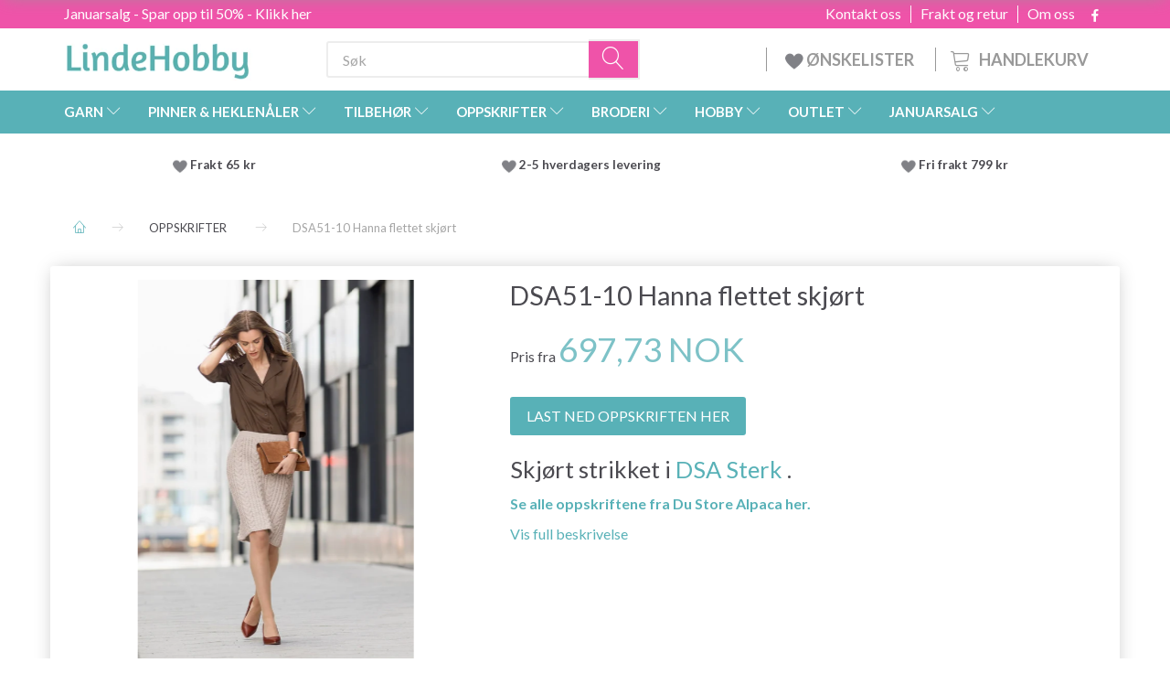

--- FILE ---
content_type: text/html; charset=UTF-8
request_url: https://lindehobby.no/oppskrifter-3/dsa51-10-hanna-flettet-skjoert-p4626
body_size: 49641
content:
<!doctype html>
<html class="no-js  "
	lang="no"
>
<head>
			<title>DSA51-10 Hanna flettet skjørt</title>
		<meta charset="utf-8">
		<meta http-equiv="X-UA-Compatible" content="IE=edge">
				<meta name="description" content="DSA51-10 Hanna Flettet skjørt - Lynrask levering - Alltid gode tilbud - Bestill enkelt og trygt - Stort utvalg">
				<meta name="keywords" content="checktranslation">
		<meta name="viewport" content="width=device-width, initial-scale=1">
											
	<meta property="og:site_name" content="LindeHobby - Garn &amp; Hobby">
	<meta property="og:type" content="product">
	<meta property="og:title" content="DSA51-10 Hanna flettet skjørt">
	<meta property="og:url" content="https://lindehobby.no/oppskrifter-3/dsa51-10-hanna-flettet-skjoert-p4626">
	<meta property="og:image" content="https://lindehobby.no/media/cache/fb_image_thumb/product-images/46/26/DSA51-10%20Hanna%20Fletteskj_rt1595830614.257.jpg?1595830614">
	<meta property="og:description" content="LAST NED OPPSKRIFTEN HER Skjørt strikket i DSA Sterk . Se alle oppskriftene fra Du Store Alpaca her.">
					<link rel="alternate" hreflang="x-default" href="https://lindehobby.no/oppskrifter-3/dsa51-10-hanna-flettet-skjoert-p4626">
			<link rel="alternate" hreflang="no-no" href="https://lindehobby.no/oppskrifter-3/dsa51-10-hanna-flettet-skjoert-p4626">
		
	<link rel="apple-touch-icon" href="/apple-touch-icon.png">

			<noscript>
	<style>
		.mm-inner .dropup,
		.mm-inner .dropdown {
			position: relative !important;
		}

		.dropdown:hover > .dropdown-menu {
			display: block !important;
			visibility: visible !important;
			opacity: 1;
		}

		.image.loading {
			opacity: 1;
		}

		.search-popup:hover .search {
			display: block;
		}
	</style>
</noscript>

<link rel="stylesheet" href="/build/frontend-theme/480.04a0f6ae.css"><link rel="stylesheet" href="/build/frontend-theme/theme.d776cd49.css">
	
			<script id="obbIePolyfills">

	/**
	 * Object.assign() for IE11
	 * https://developer.mozilla.org/en-US/docs/Web/JavaScript/Reference/Global_Objects/Object/assign#Polyfill
	 */
	if (typeof Object.assign !== 'function') {

		Object.defineProperty(Object, 'assign', {

			value: function assign(target, varArgs) {

				// TypeError if undefined or null
				if (target == null) {
					throw new TypeError('Cannot convert undefined or null to object');
				}

				var to = Object(target);

				for (var index = 1; index < arguments.length; index++) {

					var nextSource = arguments[index];

					if (nextSource != null) {

						for (var nextKey in nextSource) {

							// Avoid bugs when hasOwnProperty is shadowed
							if (Object.prototype.hasOwnProperty.call(nextSource, nextKey)) {
								to[nextKey] = nextSource[nextKey];
							}
						}
					}
				}

				return to;
			},

			writable: true,
			configurable: true
		});
	}

</script>
<script id="obbJqueryShim">

		!function(){var n=[],t=function(t){n.push(t)},o={ready:function(n){t(n)}};window.jQuery=window.$=function(n){return"function"==typeof n&&t(n),o},document.addEventListener("obbReady",function(){for(var t=n.shift();t;)t(),t=n.shift()})}();

	
</script>

<script id="obbInit">

	document.documentElement.className += (self === top) ? ' not-in-iframe' : ' in-iframe';

	window.obb = {

		DEVMODE: false,

		components: {},

		constants: {
			IS_IN_IFRAME: (self !== top),
		},

		data: {
			possibleDiscountUrl: '/discount/check-product',
			possibleWishlistUrl: '/wishlist/check',
			buildSliderUrl: '/slider',
		},

		fn: {},

		jsServerLoggerEnabled: false,
	};

</script>
<script id="obbConstants">

	/** @lends obbConstants */
	obb.constants = {
		HOST: 'https://lindehobby.no',

		// Environment
		IS_PROD_MODE: true,
		IS_DEV_MODE: false,
		IS_TEST_MODE: false,
		IS_TEST_RUNNING: document.documentElement.hasAttribute('webdriver'),

		// Browser detection
		// https://stackoverflow.com/a/23522755/1949503
		IS_BROWSER_SAFARI: /^((?!chrome|android).)*safari/i.test(navigator.userAgent),

		// Current currency
		CURRENCY: 'NOK',
		// Current currency
		CURRENCY_OPT: {
			'left': ' ',
			'right': ' NOK',
			'thousand': '.',
			'decimal': ',',
		},

		LOCALES: [{"code":"no","locale":"nb_no"}],

		// Common data attributes
		LAZY_LOAD_BOOL_ATTR: 'data-lazy-load',

		// Current language's localization id
		LOCALE_ID: 'no',

		// Shopping cart
		SHOPPINGCART_POPUP_STATUS: true,
		BROWSER_LANGUAGE_DETECTION_ENABLE: false,
		CART_COOKIE_GUEST_ID: '_gpp_gcid',
		CART_COOKIE_POPUP_FLAG: '_gpp_sc_popup',
		CART_IMAGE_WIDTH: '40',
		CART_IMAGE_HEIGHT: '40',

		COOKIE_FE_LIST_VIEW: '_gpp_shop_clw',
		COOKIE_FE_USER: '_gpp_y',
		COOKIE_FE_PURCHASE_SESSION: '_gpp_purchase_session',
		COOKIE_FE_TRACKING: '_gpp_tupv',
		COOKIE_FE_AGE: '_gpp_age',
		COOKIE_FE_LANGUAGE: '_gpp_shop_language',

		// Category page
		PRODUCT_LISTING_LAYOUT: 'grid',

		// Category filters
		FILTER_ANIMATION_DURATION: 400,
		FILTER_UPDATE_NUMBER_OF_PRODUCTS_DELAY: 400,
		FILTER_APPLY_DELAY: 2000,
		FILTER_PARAMS_WITH_MULTIPLE_VALUES_REGEXP: '^(av-\\d+|br|cat|stock|g-\\d+)$',

		// Viewport breakpoint widths
		viewport: {
			XP_MAX: 479,
			XS_MIN: 480,
			XS_MAX: 799,
			SM_MIN: 800,
			SM_MAX: 991,
			MD_MIN: 992,
			MD_MAX: 1199,
			LG_MIN: 1200,

			WIDTH_PARAM_IN_REQUEST: 'viewport_width',
			XP: 'xp',
			XS: 'xs',
			SM: 'sm',
			MD: 'md',
			LG: 'lg',
		},

		IS_SEARCH_AUTOCOMPLETE_ENABLED: false
	};

</script>

<script id="obbCookies">
	(function() {

		var obb = window.obb;

		obb.fn.setCookie = function setCookie(cname, cvalue, exdays) {
			var d = new Date();
			d.setTime(d.getTime() + (exdays * 24 * 60 * 60 * 1000));
			var expires = "expires=" + d.toUTCString();
			document.cookie = cname + "=" + cvalue + "; " + expires;
		};

		obb.fn.getCookie = function getCookie(cname) {
			var name = cname + "=";
			var ca = document.cookie.split(';');
			for (var i = 0; i < ca.length; i++) {
				var c = ca[i];
				while (c.charAt(0) == ' ') {
					c = c.substring(1);
				}
				if (c.indexOf(name) == 0) {
					return c.substring(name.length, c.length);
				}
			}
			return false;
		};

		
	})();
</script>

<script id="obbTranslations">

	/** @lends obbTranslations */
	obb.translations = {

		categories: "Kategorier",
		brands: "Merker",
		products: "Produkter",
		pages: "Pages",

		confirm: "Bekrefte",
		confirmDelete: "Er du sikker p\u00e5 at du vil slette den?",
		confirmDeleteWishlist: "Er du sikker p\u00e5 at du vil slette denne \u00f8nskelisten med alt innholdet?",

		add: "Legge til",
		moreWithEllipsis: "Mer...",

		foundProduct: "Fant %s produkt",
		foundProducts: "Fant %s produkter",
		notAvailable: "Ikke tilgjengelig",
		notFound: "Ikke funnet",
		pleaseChooseVariant: "Velg en variant",
		pleaseChooseAttribute: "Velg% s",
		pleaseChooseAttributes: "Velg% s og% s",

		viewAll: "Se alt",
		viewAllFrom: "Vis alt fra",
		quantityStep: "Dette produktet selges bare i mengde p\u00e5% s hver",
		quantityMinimum: "Dette produktet selges bare i mengde p\u00e5% s minimum",
		quantityMaximum: "This product is only sold in quantity of %s maximum",

		notifications: {

			fillRequiredFields: "Ikke alle obligatoriske felt er fylt ut",
		},
		notAllProductAvaliableInSet: "Dessverre er ikke alle produktene i dette settet tilgjengelige. Velg en annen variant eller fjern ubesvarte produkter",
		wasCopiedToClipboard: "Text was copied to clipboard",
	};

</script>


	
	<link rel="icon" href="/favicon.ico"><!-- Google Tag Manager -->
<script>(function(w,d,s,l,i){w[l]=w[l]||[];w[l].push({'gtm.start':new Date().getTime(),event:'gtm.js'});var f=d.getElementsByTagName(s)[0],j=d.createElement(s),dl=l!='dataLayer'?'&l='+l:'';j.async=true;j.src='https://ss.Lindehobby.no/badnjqlg.js?id='+i+dl;f.parentNode.insertBefore(j,f);})(window,document,'script','dataLayer','GTM-WMJZ9P48');</script>
<!-- End Google Tag Manager -->
	
<script async src="https://www.googletagmanager.com/gtag/js?id=G-J258WK0FZN"></script>
<script id="OBBGoogleAnalytics4">
	window.dataLayer = window.dataLayer || [];

	function gtag() {
		dataLayer.push(arguments);
	}

	gtag('js', new Date());

	gtag('config', 'G-J258WK0FZN', {
		'anonymize_ip': false
		 });


	gtag('event', 'view_item', {
		currency: "NOK",
		value: 698,
		items: [
			{
				"item_id": "4626",
				"item_name": "DSA51\u002D10\u0020Hanna\u0020flettet\u0020skj\u00F8rt",
				"item_brand": "",
				"item_category": "OPPSKRIFTER",
				"quantity": 1,
				"price": 698,
				"url": "https://lindehobby.no/oppskrifter-3/dsa51-10-hanna-flettet-skjoert-p4626",
				"image_url": "https://lindehobby.no/media/cache/product_info_main_thumb/product-images/46/26/DSA51-10%20Hanna%20Fletteskj_rt1595830614.257.jpg"
			}
		]
	});



</script>
<meta name="google-site-verification" content="ccf7ibgnuxosc-dpjkyrj3pu3zs2isi5a5lm3laukha"/><script type="text/javascript">
(function() {
var aws = document.createElement('script');
aws.type = 'text/javascript';
if (typeof(aws.async) != "undefined") { aws.async = true; }
aws.src = (window.location.protocol == 'https:' ? 'https://d1pna5l3xsntoj.cloudfront.net' : 'http://cdn.addwish.com') + '/scripts/company/awAddGift.js#9FBBA8D74B3E02AC850764A7E816A0C9';
var s = document.getElementsByTagName('script')[0];
s.parentNode.insertBefore(aws, s);
})();
</script><!-- Facebook Pixel Code -->
<script>
	if (!fbEventId) {
		var fbEventId = Date.now() + Math.random();
	}

	!function(f,b,e,v,n,t,s)
	{if(f.fbq)return;n=f.fbq=function(){n.callMethod?
		n.callMethod.apply(n,arguments):n.queue.push(arguments)};
		if(!f._fbq)f._fbq=n;n.push=n;n.loaded=!0;n.version='2.0';
		n.queue=[];t=b.createElement(e);t.async=!0;
		t.src=v;s=b.getElementsByTagName(e)[0];
		s.parentNode.insertBefore(t,s)}(window, document,'script',
		'https://connect.facebook.net/en_US/fbevents.js');
	fbq('init', '206433373044956');
			fbq('track', 'ViewContent', {
			currency: "NOK",
			value: 558.4,
			content_ids: 4626,
			content_name: 'DSA51-10 Hanna flettet skjørt',
			content_type: 'product_group',
			product_catalog_id: '470067281608718',
			content_category: 'OPPSKRIFTER'
		}, {eventID: fbEventId});
		$(function () {
		fbq('track', 'PageView');
		$(document).on('obbAjaxLoadFirstTarget.cart', function (event, params) {
			if (!params.success || !params.eventTrackingData) {
				return;
			}
			const products = params.eventTrackingData.products ? params.eventTrackingData.products : [];
			let addProductData = [];
			let productDataValue = 0;
			let productType = 'product';
			let productIds = [];
			products.forEach(function (product) {
				const quantity = fetchQuantityFromParameters(params.additionalParameters);
				if(product.articleId) {
					productType = 'product_group';
				}
				productDataValue += product.value * quantity;
				addProductData.push({
					id: product.productId,
					quantity: quantity ? quantity : 1
				});
				productIds.push(product.productId);
			});
			if (params.eventName === 'cart.add') {
				fbq('track', 'AddToCart', {
					value: productDataValue,
					currency: 'NOK',
					contents: addProductData,
					content_ids: productIds,
					content_type: productType,
					product_catalog_id: '470067281608718',
				}, {eventID: getArticleLines()});
			}
		});
	});
	function fetchQuantityFromParameters(queryString) {
		const splitedParams = queryString.split("&");
		for (let i = 0; i < splitedParams.length; i++) {
			if (~splitedParams[i].indexOf('quantity')) {
				return splitedParams[i].match(/=(\d+)/)[1];
			}
		}
		return null;
	}

	function getArticleLines() {
		let exists = [];
		let cartLineQty = '';

		$('.cart-item-quantity').filter(function () {
			const cartLineId = this.name.replace(/\D/g, '');
			if (!_.includes(exists, cartLineId)) {
				exists.push(cartLineId);
				cartLineQty += cartLineId + this.value;
			}
		});
		return cartLineQty;
	}
</script>
<noscript><img height="1" width="1" style="display:none"
               src="https://www.facebook.com/tr?id=206433373044956&ev=PageView&noscript=1"
	/></noscript>
<!-- End Facebook Pixel Code -->
</head>

<body class="	page-product pid4626 	
 ">
	<!-- Google Tag Manager (noscript) -->
<noscript><iframe src="https://ss.Lindehobby.no/ns.html?id=GTM-WMJZ9P48" height="0" width="0" style="display:none;visibility:hidden"></iframe></noscript>
<!-- End Google Tag Manager (noscript) -->

	<div id="page-wrapper" class="page-wrapper">

		<section id="page-inner" class="page-inner">

			<header id="header" class="site-header">
									
<div class="navbar-default navbar-mobile visible-xp-block visible-xs-block "
	 hook="mobileNavbar"
	 role="tabpanel"
>
    
    <div class="container mobile-top-text">
        
        <p class="pull-left"><a href="https://lindehobby.no/januarsalg-1744/">Januarsalg - Spar opp til 50% - klikk her</a></p>
        <p class="pull-right hide-it"><a href="http://yarnliving.us11.list-manage2.com/subscribe?u=a485772b15c257ea6667c5369&id=fe64ea6c61">Vind 500 kr - Klik her</a></p>
        
    </div>
    <div class="container flex-row">
    		
<div
	class="logo navbar logo-kind-image"
	
	id="logo"
>
	<a
			aria-label="LindeHobby&#x00AE;"
			href="/"
			data-store-name="LindeHobby&#x00AE;"
		><img
					class="logo-image"
					src="https://lindehobby.no/media/cache/logo_thumb_auto_resize/images/logolindehobby.png?1646557543"
					alt="LindeHobby&#x00AE;"
				></a></div>
    	    
<form method="GET"
	  action="/search/"
	  class="dropdown search navbar navbar-right"
	  data-target="none"
	  
>
			
	<input
		id="search-input-desktop"
		type="search"
		class="form-control search-autocomplete"
		name="q"
		maxlength="255"
		placeholder="Søk"
		value=""
		data-request-url="/search/suggestion/"
		aria-haspopup="true"
		aria-expanded="false"
			>
		<button class="btn" type="submit" aria-label="Søk">
			<i class="glyphicon glyphicon-search"></i>
		</button>
		<div class="dropdown-menu w-100 search-output-container">
			<div class="suggestions d-none">
				<b>Suggestions: </b>
				<div class="suggestion-terms"></div>
			</div>
			<div class="main">
				<div class="search-content empty" data-section="products" id="search-results-products">
					<ul class="mt-2 custom search-list"></ul>
					<p class="search-suggestion-empty">No results</p>
					<button name="view" type="submit" class="btn btn-link">
						View all results <span>(0)</span>
					</button>
				</div>
			</div>
		</div>
				<style>
			form.search .dropdown-menu li .image {
				max-width: 100px;
			}
		</style>

	</form>
    </div>
    
	<div class="container icons-row" role="tabpanel">
        <div class="flex-row">

    		
<div
	class="sidebar-toggle-wrap visible-xp-block visible-xs-block navbar"
>
	<button
		class="btn btn-default sidebar-toggle sidebar-toggle-general"
		data-hook="toggleMobileMenu"
	>
		<i class="icon-bars">
			<span class="sr-only">Veksle navigasjon</span>
			<span class="icon-bar"></span>
			<span class="icon-bar"></span>
			<span class="icon-bar"></span>
		</i>
		<span>Meny</span>
	</button>
</div>
            
            
    		<ul class="nav navbar-nav nav-pills navbar-mobile-tabs navbar-right">
    
    			<li role="presentation">
    				<a
    					class="toggle-tab-home flex-column-center"
    					hook="mobileNavbar-toggleHome"
    					href="/"
    				>
    					<i class="lnr lnr-home"></i>
    					Hjem
    				</a>
    			</li>
    
    			<li role="presentation">
    				<a
    					class="toggle-tab-wishlist flex-column-center"
    					hook="mobileNavbar-toggleWishlist"
    					href="/wishlist/"
    				>
    					<i class="lnr lnr-heart"></i>
    					Ønskeliste
    				</a>
    			</li>
    
    			<li role="presentation">
    				    					<a
    						class="login flex-column-center"
    						hook="mobileNavbar-loginButton"
    						href="/user/"
    						data-toggle="modal"
    						data-target="#login-modal"
    					>
    						<i class="glyphicon glyphicon-user"></i>
    						Logg inn
    					</a>
    				    			</li>
    
    			    				<li role="presentation">
    					<a
    						class="toggle-tab-minicart flex-column-center "
    						data-hook="mobileNavbar"
    						href="#navbarMobileMinicart"
    						data-toggle="pill"
    						role="tabs"
    					>
    						<i class="glyphicon glyphicon-shopping-cart"></i>
    						<span class="count badge"></span>
    						Handlekurv
    					</a>
    				</li>
    			
    		</ul>
        </div>
		<div class="tab-content">
			<div
				class="tab-pane fade page-content tab-home"
				id="navbarMobileHome"
				hook="mobileNavbar-home"
				role="tabpanel"
			>
			</div>
		    
			<div
				class="tab-pane fade page-content tab-wishlist"
				id="navbarMobileWishlist"
				hook="mobileNavbar-wishlist"
				role="tabpanel"
			>
			</div>
			<div
				class="tab-pane fade page-content tab-userbar"
				id="navbarMobileUserbar"
				hook="mobileNavbar-userMenu"
				role="tabpanel"
			>
				<ul class="nav navbar-nav">
					

						<li>
									
<a class="wishlist"
   id="wishlist-link"
   href="/user/check?go=/wishlist/"
   title="Favorites"
	   data-show-modal-and-set-href-as-form-action=""
   data-target="#login-modal"
		>
	<i class="glyphicon glyphicon-heart"></i>
	<span class="title hidden-xp hidden-xs">
		Favorites
	</span>
</a>

			</li>
				<li>
			<a class="login login-link"
   href="/user/"
   title="Logg inn"
   data-toggle="modal"
   data-target="#login-modal"
	>
	<i class="glyphicon glyphicon-user"></i>
	<span class="title">
		Logg på
	</span>
</a>
		</li>
	
				</ul>
			</div>
							<div
					class="tab-pane fade page-content tab-minicart"
					id="navbarMobileMinicart"
					data-hook="mobileNavbar"
					role="tabpanel"
				>
				</div>
					</div>

	</div>
</div>														<nav class="navbar hidden-xp hidden-xs navbar-inverse" role="navigation"> 			 		 			 		 			 		 			 		 			 		 			 		 			 		 			 		 			 		 			 		 			 		 			 		 			 		 			 		 			 		 			 		 			 		 			 		 			 		 			 		 			 		 			 		 			 		 			 		 			 		 			 		 			 		 			 		 			 		 			 		 			 		 			 		 			 		 			 		 			 		 			 		 			 		 			 		 			 		 			 		 			 		 			 		 			 		 			 		 			 		 			 		 			 		 			 		 			 		 			 		 			 		 			 		 			 		 			 		 			 		 		<div class="container"> 			<div class="collapse navbar-collapse"> 				 				 			<div class="custom-text gratis hidden-xp hidden-xs navbar-nav">



<p><span style="color: #ffffff;"><a style="color: #ffffff;" href="/januarsalg-1744/">Januarsalg - Spar opp til 50% - Klikk her</a></span></p>
</div>

<ul class="social-icons nav nav-icons navbar-nav navbar-right hidden-xp hidden-xs">
	
	
				
		<li>
			<a class="socicon" target="_blank" href="https://www.facebook.com/LindeHobbyno-252054202005851">
				<i class="socicon-facebook"></i>
			</a>
		</li>

	

	
	

	
	

	
	

	
	

	
	

	
	

</ul>

 
	
	<ul class="info-menu nav nav-links navbar-nav navbar-right top-info-pages hidden-xp hidden-xs">
		
	
	
		
		<li class="navbar-nav navbar-right top-info-pages hidden-xp hidden-xs ">
			<a href="/information/om-oss/">
				Om oss
			</a>
		</li>

	
		
		<li class="navbar-nav navbar-right top-info-pages hidden-xp hidden-xs ">
			<a href="/information/frakt-og-retur/">
				Frakt og retur
			</a>
		</li>

	
		
		<li class="navbar-nav navbar-right top-info-pages hidden-xp hidden-xs ">
			<a href="/information/contact/">
				Kontakt oss
			</a>
		</li>

	

	</ul>


 </div> 		</div> 	</nav><div class="container header-container hidden-xp hidden-xs"> 			 		 			 		 			 		 			 		 			 		 			 		 			 		 			 		 			 		 			 		 			 		 			 		 			 		 			 		 			 		 			 		 			 		 			 		 			 		 			 		 			 		 			 		 			 		 			 		 			 		 			 		 			 		 			 		 			 		 			 		 			 		 			 		 			 		 			 		 			 		 			 		 			 		 			 		 			 		 			 		 			 		 			 		 			 		 			 		 			 		 			 		 			 		 			 		 			 		 			 		 			 		<div class="row text-center"> 		<div class="col-md-5">
<div
	class="logo  logo-kind-image"
	
	id="logo"
>
	<a
			aria-label="LindeHobby&#x00AE;"
			href="/"
			data-store-name="LindeHobby&#x00AE;"
		><img
					class="logo-image"
					src="https://lindehobby.no/media/cache/logo_thumb_auto_resize/images/logolindehobby.png?1646557543"
					alt="LindeHobby&#x00AE;"
				></a></div>
 </div> 		<div class="col-md-19"><nav class="navbar" role="navigation">
<form method="GET"
	  action="/search/"
	  class="dropdown search desktop-search navbar-form navbar-nav"
	  data-target="none"
	  
>
			
	<input
		id="search-input-desktop"
		type="search"
		class="form-control search-autocomplete"
		name="q"
		maxlength="255"
		placeholder="Søk"
		value=""
		data-request-url="/search/suggestion/"
		aria-haspopup="true"
		aria-expanded="false"
			>
		<button class="btn" type="submit" aria-label="Søk">
			<i class="glyphicon glyphicon-search"></i>
		</button>
		<div class="dropdown-menu w-100 search-output-container">
			<div class="suggestions d-none">
				<b>Suggestions: </b>
				<div class="suggestion-terms"></div>
			</div>
			<div class="main">
				<div class="search-content empty" data-section="products" id="search-results-products">
					<ul class="mt-2 custom search-list"></ul>
					<p class="search-suggestion-empty">No results</p>
					<button name="view" type="submit" class="btn btn-link">
						View all results <span>(0)</span>
					</button>
				</div>
			</div>
		</div>
				<style>
			form.search .dropdown-menu li .image {
				max-width: 100px;
			}
		</style>

	</form>
 
	<ul
		class="minicart minicart-compact  nav navbar-nav navbar-right hidden-xp hidden-xs"
		id="minicart"
		
	>
		<li
			class="dropdown"
			data-backdrop="static"
			data-dropdown-align="right"
			data-reload-name="cart"
			data-reload-url="/cart/show/minicart/compact"
		>
			
<a aria-label="Handlekurv" href="/cart/"  data-toggle="dropdown" data-hover="dropdown" data-link-is-clickable>

	<i class="glyphicon glyphicon-shopping-cart"></i>
	<span class="title">
		Handlekurv
	</span>
	<span class="total">
		
	</span>
	<span class="count badge">
		0
	</span>

</a>

<div class="dropdown-menu prevent-click-event-propagation">
	

	<div class="cart cart-compact panel panel-default  "
		
	>
		<div class="panel-heading">
			Handlekurv
		</div>

		<div class="panel-body"
			 data-reload-name="cart"
			 data-reload-url="/cart/show/cartbody_minified/compact"
		>
			

	<div class="inner empty">
		<span class="empty-cart-message">
			Handlekurven er tom
		</span>
	</div>




			
	<div class="cards ">
					<img src="https://lindehobby.no/media/cache/small_cards/images/certificates/mastercard.gif" alt="paymentlogo">
					<img src="https://lindehobby.no/media/cache/small_cards/images/certificates/visa.gif" alt="paymentlogo">
			</div>
		</div>

		<div class="panel-footer">

			<form action="/checkout">
				<button type="submit" class="btn btn-primary btn-block">
					Betaling
				</button>
			</form>

			<form action="/cart/">
				<button type="submit" class="btn btn-default btn-block">
					﻿Vis handlekurven
				</button>
			</form>
		</div>

	</div>
</div>

		</li>
	</ul>
 <div class="custom-text navbar-nav navbar-right wishlist hidden-xp hidden-xs">



<p><a href="/wishlist/"><img src="/images/uspheartlighter.png" width="20px" height="20px"> ØNSKELISTER&nbsp;</a></p>
</div></nav></div> 	</div></div><nav class="navbar menu-top mm navbar-default">  	<div class="container">  		<div class="collapse navbar-collapse">  			  		



					
		<ul class="horizontal-categories-menu nav navbar-nav navbar-nav mm-inner max-level-3 ">
											
						 	
													
	<li class="cid127 level1 has-children dropdown mm-fw mm-columns-6"
					data-dropdown-align="center"
			>
		<a class="dropdown-toggle"
		   href="/garn-127/"
							data-toggle="dropdown"
				data-hover="dropdown"
				data-link-is-clickable
					>
			
			<span class="col-title">
				<span class="title">GARN</span>

				
				<span class="caret"></span>
				</span>
		</a>

											
								<ul class="dropdown-menu hidden mm-content">
				
											
			<li class="mm-column col-sm-1" style="width: 16.666666666667%;">
			<ul>
																																						
		
											
	<li class="cid169 level2 has-children mm-cell"
			>
		<a class=""
		   href="/garntype-169/"
					>
			
			<span class="col-title">
				<span class="title">Garntype</span>

				
				</span>
		</a>

											
								<ul class="">
				
																			
		
			
	<li class="cid451 level3"
			>
		<a class=""
		   href="/akryl-451/"
					>
			
			<span class="col-title">
				<span class="title">Akryl</span>

				
				</span>
		</a>

											
			</li>

															
		
			
	<li class="cid168 level3"
			>
		<a class=""
		   href="/alpakka-168/"
					>
			
			<span class="col-title">
				<span class="title">Alpakka</span>

				
				</span>
		</a>

											
			</li>

															
		
			
	<li class="cid183 level3"
			>
		<a class=""
		   href="/babyalpakka-og-silke-183/"
					>
			
			<span class="col-title">
				<span class="title">Babyalpakka og silke</span>

				
				</span>
		</a>

											
			</li>

															
		
			
	<li class="cid164 level3"
			>
		<a class=""
		   href="/bomull-164/"
					>
			
			<span class="col-title">
				<span class="title">Bomull</span>

				
				</span>
		</a>

											
			</li>

															
		
			
	<li class="cid165 level3"
			>
		<a class=""
		   href="/bomullsblanding-165/"
					>
			
			<span class="col-title">
				<span class="title">Bomullsblanding</span>

				
				</span>
		</a>

											
			</li>

															
		
			
	<li class="cid170 level3"
			>
		<a class=""
		   href="/merino-170/"
					>
			
			<span class="col-title">
				<span class="title">Merino</span>

				
				</span>
		</a>

											
			</li>

															
		
			
	<li class="cid1750 level3"
			>
		<a class=""
		   href="/kashmir-1750/"
					>
			
			<span class="col-title">
				<span class="title">Kashmir</span>

				
				</span>
		</a>

											
			</li>

															
		
			
	<li class="cid166 level3"
			>
		<a class=""
		   href="/lin-166/"
					>
			
			<span class="col-title">
				<span class="title">Lin</span>

				
				</span>
		</a>

											
			</li>

															
		
			
	<li class="cid171 level3"
			>
		<a class=""
		   href="/mohair-171/"
					>
			
			<span class="col-title">
				<span class="title">Mohair</span>

				
				</span>
		</a>

											
			</li>

															
		
			
	<li class="cid467 level3"
			>
		<a class=""
		   href="/neslefiber-467/"
					>
			
			<span class="col-title">
				<span class="title">Neslefiber</span>

				
				</span>
		</a>

											
			</li>

															
		
			
	<li class="cid173 level3"
			>
		<a class=""
		   href="/silke-173/"
					>
			
			<span class="col-title">
				<span class="title">Silke</span>

				
				</span>
		</a>

											
			</li>

															
		
			
	<li class="cid172 level3"
			>
		<a class=""
		   href="/ull-172/"
					>
			
			<span class="col-title">
				<span class="title">Ull</span>

				
				</span>
		</a>

											
			</li>

															
		
			
	<li class="cid174 level3"
			>
		<a class=""
		   href="/glitter-og-effektgarn-174/"
					>
			
			<span class="col-title">
				<span class="title">Glitter- og effektgarn</span>

				
				</span>
		</a>

											
			</li>

															
		
			
	<li class="cid175 level3"
			>
		<a class=""
		   href="/oekologisk-175/"
					>
			
			<span class="col-title">
				<span class="title">Økologisk</span>

				
				</span>
		</a>

											
			</li>

															
		
			
	<li class="cid458 level3"
			>
		<a class=""
		   href="/stoffgarn-458/"
					>
			
			<span class="col-title">
				<span class="title">Stoffgarn</span>

				
				</span>
		</a>

											
			</li>

															
		
			
	<li class="cid202 level3"
			>
		<a class=""
		   href="/sokkegarn-202/"
					>
			
			<span class="col-title">
				<span class="title">Sokkegarn</span>

				
				</span>
		</a>

											
			</li>

															
		
			
	<li class="cid448 level3"
			>
		<a class=""
		   href="/tykt-garn-chunky-448/"
					>
			
			<span class="col-title">
				<span class="title">Tykt garn / Chunky</span>

				
				</span>
		</a>

											
			</li>

															
		
			
	<li class="cid222 level3"
			>
		<a class=""
		   href="/garn-til-toving-222/"
					>
			
			<span class="col-title">
				<span class="title">Garn til toving</span>

				
				</span>
		</a>

											
			</li>

															
		
			
	<li class="cid363 level3"
			>
		<a class=""
		   href="/kan-vaskes-i-maskin-363/"
					>
			
			<span class="col-title">
				<span class="title">Kan vaskes i maskin</span>

				
				</span>
		</a>

											
			</li>

															
		
			
	<li class="cid459 level3"
			>
		<a class=""
		   href="/garn-med-fargeskift-459/"
					>
			
			<span class="col-title">
				<span class="title">Garn med fargeskift</span>

				
				</span>
		</a>

											
			</li>

															
		
			
	<li class="cid827 level3"
			>
		<a class=""
		   href="/bambus-827/"
					>
			
			<span class="col-title">
				<span class="title">Bambus</span>

				
				</span>
		</a>

											
			</li>

															
		
			
	<li class="cid836 level3"
			>
		<a class=""
		   href="/knyttegarn-macram-836/"
					>
			
			<span class="col-title">
				<span class="title">Knyttegarn/Macramé</span>

				
				</span>
		</a>

											
			</li>

															
		
			
	<li class="cid982 level3"
			>
		<a class=""
		   href="/pelsgarn-982/"
					>
			
			<span class="col-title">
				<span class="title">Pelsgarn</span>

				
				</span>
		</a>

											
			</li>

															
		
			
	<li class="cid983 level3"
			>
		<a class=""
		   href="/polyester-983/"
					>
			
			<span class="col-title">
				<span class="title">Polyester</span>

				
				</span>
		</a>

											
			</li>

															
		
			
	<li class="cid1021 level3"
			>
		<a class=""
		   href="/haandfarget-garn-1021/"
					>
			
			<span class="col-title">
				<span class="title">Håndfarget garn</span>

				
				</span>
		</a>

											
			</li>

															
		
			
	<li class="cid1733 level3"
			>
		<a class=""
		   href="/lyocell-1733/"
					>
			
			<span class="col-title">
				<span class="title">Lyocell</span>

				
				</span>
		</a>

											
			</li>

															
		
			
	<li class="cid1776 level3"
			>
		<a class=""
		   href="/papirgarn-1776/"
					>
			
			<span class="col-title">
				<span class="title">Papirgarn</span>

				
				</span>
		</a>

											
			</li>

												</ul>
			</li>

																		</ul>
		</li>
			<li class="mm-column col-sm-1" style="width: 16.666666666667%;">
			<ul>
																																						
		
											
	<li class="cid128 level2 has-children mm-cell"
			>
		<a class=""
		   href="/drops-128/"
					>
			
			<span class="col-title">
				<span class="title">DROPS</span>

				
				</span>
		</a>

											
								<ul class="">
				
																			
		
			
	<li class="cid129 level3"
			>
		<a class=""
		   href="/alpakka-129/"
					>
			
			<span class="col-title">
				<span class="title">Alpakka</span>

				
				</span>
		</a>

											
			</li>

															
		
			
	<li class="cid277 level3"
			>
		<a class=""
		   href="/bomull-277/"
					>
			
			<span class="col-title">
				<span class="title">Bomull</span>

				
				</span>
		</a>

											
			</li>

															
		
			
	<li class="cid130 level3"
			>
		<a class=""
		   href="/100-bomull-130/"
					>
			
			<span class="col-title">
				<span class="title">100% Bomull</span>

				
				</span>
		</a>

											
			</li>

															
		
			
	<li class="cid137 level3"
			>
		<a class=""
		   href="/bomullsblanding-137/"
					>
			
			<span class="col-title">
				<span class="title">Bomullsblanding</span>

				
				</span>
		</a>

											
			</li>

															
		
			
	<li class="cid138 level3"
			>
		<a class=""
		   href="/lin-138/"
					>
			
			<span class="col-title">
				<span class="title">Lin</span>

				
				</span>
		</a>

											
			</li>

															
		
			
	<li class="cid139 level3"
			>
		<a class=""
		   href="/merino-139/"
					>
			
			<span class="col-title">
				<span class="title">Merino</span>

				
				</span>
		</a>

											
			</li>

															
		
			
	<li class="cid140 level3"
			>
		<a class=""
		   href="/mohair-140/"
					>
			
			<span class="col-title">
				<span class="title">Mohair</span>

				
				</span>
		</a>

											
			</li>

															
		
			
	<li class="cid141 level3"
			>
		<a class=""
		   href="/ull-141/"
					>
			
			<span class="col-title">
				<span class="title">Ull</span>

				
				</span>
		</a>

											
			</li>

															
		
			
	<li class="cid142 level3"
			>
		<a class=""
		   href="/ull-og-alpakka-142/"
					>
			
			<span class="col-title">
				<span class="title">Ull og alpakka</span>

				
				</span>
		</a>

											
			</li>

															
		
			
	<li class="cid143 level3"
			>
		<a class=""
		   href="/silke-143/"
					>
			
			<span class="col-title">
				<span class="title">Silke</span>

				
				</span>
		</a>

											
			</li>

															
		
			
	<li class="cid144 level3"
			>
		<a class=""
		   href="/glitter-144/"
					>
			
			<span class="col-title">
				<span class="title">Glitter</span>

				
				</span>
		</a>

											
			</li>

															
		
			
	<li class="cid161 level3"
			>
		<a class=""
		   href="/superwash-161/"
					>
			
			<span class="col-title">
				<span class="title">Superwash</span>

				
				</span>
		</a>

											
			</li>

															
		
			
	<li class="cid203 level3"
			>
		<a class=""
		   href="/sokkegarn-203/"
					>
			
			<span class="col-title">
				<span class="title">Sokkegarn</span>

				
				</span>
		</a>

											
			</li>

															
		
			
	<li class="cid223 level3"
			>
		<a class=""
		   href="/tovetgarn-223/"
					>
			
			<span class="col-title">
				<span class="title">Tovetgarn</span>

				
				</span>
		</a>

											
			</li>

												</ul>
			</li>

																		</ul>
		</li>
			<li class="mm-column col-sm-1" style="width: 16.666666666667%;">
			<ul>
																																						
		
											
	<li class="cid362 level2 has-children mm-cell"
			>
		<a class=""
		   href="/merker-362/"
					>
			
			<span class="col-title">
				<span class="title">Merker</span>

				
				</span>
		</a>

											
								<ul class="">
				
																			
		
			
	<li class="cid146 level3"
			>
		<a class=""
		   href="/bc-garn-146/"
					>
			
			<span class="col-title">
				<span class="title">BC Garn</span>

				
				</span>
		</a>

											
			</li>

															
		
			
	<li class="cid1735 level3"
			>
		<a class=""
		   href="/cewec-1735/"
					>
			
			<span class="col-title">
				<span class="title">Cewec</span>

				
				</span>
		</a>

											
			</li>

															
		
			
	<li class="cid311 level3"
			>
		<a class=""
		   href="/dale-garn-311/"
					>
			
			<span class="col-title">
				<span class="title">Dale Garn</span>

				
				</span>
		</a>

											
			</li>

															
		
			
	<li class="cid1729 level3"
			>
		<a class=""
		   href="/dmc-1729/"
					>
			
			<span class="col-title">
				<span class="title">DMC</span>

				
				</span>
		</a>

											
			</li>

															
		
			
	<li class="cid1828 level3"
			>
		<a class=""
		   href="/drops-1828/"
					>
			
			<span class="col-title">
				<span class="title">DROPS</span>

				
				</span>
		</a>

											
			</li>

															
		
			
	<li class="cid145 level3"
			>
		<a class=""
		   href="/du-store-alpakka-145/"
					>
			
			<span class="col-title">
				<span class="title">Du Store Alpakka</span>

				
				</span>
		</a>

											
			</li>

															
		
			
	<li class="cid1784 level3"
			>
		<a class=""
		   href="/erika-knight-1784/"
					>
			
			<span class="col-title">
				<span class="title">Erika Knight</span>

				
				</span>
		</a>

											
			</li>

															
		
			
	<li class="cid1731 level3"
			>
		<a class=""
		   href="/gjestal-1731/"
					>
			
			<span class="col-title">
				<span class="title">Gjestal</span>

				
				</span>
		</a>

											
			</li>

															
		
			
	<li class="cid760 level3"
			>
		<a class=""
		   href="/go-handmade-760/"
					>
			
			<span class="col-title">
				<span class="title">Go Handmade</span>

				
				</span>
		</a>

											
			</li>

															
		
			
	<li class="cid935 level3"
			>
		<a class=""
		   href="/hjertegarn-935/"
					>
			
			<span class="col-title">
				<span class="title">Hjertegarn</span>

				
				</span>
		</a>

											
			</li>

															
		
			
	<li class="cid289 level3"
			>
		<a class=""
		   href="/hoooked-289/"
					>
			
			<span class="col-title">
				<span class="title">Hoooked</span>

				
				</span>
		</a>

											
			</li>

															
		
			
	<li class="cid503 level3"
			>
		<a class=""
		   href="/istex-503/"
					>
			
			<span class="col-title">
				<span class="title">Istex</span>

				
				</span>
		</a>

											
			</li>

															
		
			
	<li class="cid899 level3"
			>
		<a class=""
		   href="/jaerbo-899/"
					>
			
			<span class="col-title">
				<span class="title">Järbo</span>

				
				</span>
		</a>

											
			</li>

															
		
			
	<li class="cid1742 level3"
			>
		<a class=""
		   href="/katia-1742/"
					>
			
			<span class="col-title">
				<span class="title">Katia</span>

				
				</span>
		</a>

											
			</li>

															
		
			
	<li class="cid1732 level3"
			>
		<a class=""
		   href="/kremke-soul-wool-1732/"
					>
			
			<span class="col-title">
				<span class="title">Kremke Soul Wool</span>

				
				</span>
		</a>

											
			</li>

															
		
			
	<li class="cid307 level3"
			>
		<a class=""
		   href="/lammy-307/"
					>
			
			<span class="col-title">
				<span class="title">Lammy</span>

				
				</span>
		</a>

											
			</li>

															
		
			
	<li class="cid1724 level3"
			>
		<a class=""
		   href="/lana-grossa-1724/"
					>
			
			<span class="col-title">
				<span class="title">Lana Grossa</span>

				
				</span>
		</a>

											
			</li>

															
		
			
	<li class="cid1813 level3"
			>
		<a class=""
		   href="/lang-yarns-1813/"
					>
			
			<span class="col-title">
				<span class="title">Lang Yarns</span>

				
				</span>
		</a>

											
			</li>

															
		
			
	<li class="cid1758 level3"
			>
		<a class=""
		   href="/lindehobby-1758/"
					>
			
			<span class="col-title">
				<span class="title">LindeHobby</span>

				
				</span>
		</a>

											
			</li>

															
		
			
	<li class="cid2264 level3"
			>
		<a class=""
		   href="/lion-brand-2264/"
					>
			
			<span class="col-title">
				<span class="title">Lion Brand</span>

				
				</span>
		</a>

											
			</li>

															
		
			
	<li class="cid1273 level3"
			>
		<a class=""
		   href="/malabrigo-1273/"
					>
			
			<span class="col-title">
				<span class="title">Malabrigo</span>

				
				</span>
		</a>

											
			</li>

															
		
			
	<li class="cid845 level3"
			>
		<a class=""
		   href="/manos-del-uruguay-845/"
					>
			
			<span class="col-title">
				<span class="title">Manos del Uruguay</span>

				
				</span>
		</a>

											
			</li>

															
		
			
	<li class="cid224 level3"
			>
		<a class=""
		   href="/mayflower-224/"
					>
			
			<span class="col-title">
				<span class="title">Mayflower</span>

				
				</span>
		</a>

											
			</li>

															
		
			
	<li class="cid1420 level3"
			>
		<a class=""
		   href="/natural-club-1420/"
					>
			
			<span class="col-title">
				<span class="title">Natural Club</span>

				
				</span>
		</a>

											
			</li>

															
		
			
	<li class="cid1730 level3"
			>
		<a class=""
		   href="/navia-1730/"
					>
			
			<span class="col-title">
				<span class="title">Navia</span>

				
				</span>
		</a>

											
			</li>

															
		
			
	<li class="cid290 level3"
			>
		<a class=""
		   href="/onion-290/"
					>
			
			<span class="col-title">
				<span class="title">Onion</span>

				
				</span>
		</a>

											
			</li>

															
		
			
	<li class="cid1737 level3"
			>
		<a class=""
		   href="/opal-1737/"
					>
			
			<span class="col-title">
				<span class="title">Opal</span>

				
				</span>
		</a>

											
			</li>

															
		
			
	<li class="cid1725 level3"
			>
		<a class=""
		   href="/permin-1725/"
					>
			
			<span class="col-title">
				<span class="title">Permin</span>

				
				</span>
		</a>

											
			</li>

															
		
			
	<li class="cid1741 level3"
			>
		<a class=""
		   href="/phildar-1741/"
					>
			
			<span class="col-title">
				<span class="title">Phildar</span>

				
				</span>
		</a>

											
			</li>

															
		
			
	<li class="cid1264 level3"
			>
		<a class=""
		   href="/regia-1264/"
					>
			
			<span class="col-title">
				<span class="title">Regia</span>

				
				</span>
		</a>

											
			</li>

															
		
			
	<li class="cid450 level3"
			>
		<a class=""
		   href="/rico-design-450/"
					>
			
			<span class="col-title">
				<span class="title">Rico Design</span>

				
				</span>
		</a>

											
			</li>

															
		
			
	<li class="cid1734 level3"
			>
		<a class=""
		   href="/rowan-1734/"
					>
			
			<span class="col-title">
				<span class="title">Rowan</span>

				
				</span>
		</a>

											
			</li>

															
		
			
	<li class="cid468 level3"
			>
		<a class=""
		   href="/scheepjes-468/"
					>
			
			<span class="col-title">
				<span class="title">Scheepjes</span>

				
				</span>
		</a>

											
			</li>

															
		
			
	<li class="cid916 level3"
			>
		<a class=""
		   href="/svarte-faaret-916/"
					>
			
			<span class="col-title">
				<span class="title">Svarte Fåret</span>

				
				</span>
		</a>

											
			</li>

															
		
			
	<li class="cid508 level3"
			>
		<a class=""
		   href="/viking-garn-508/"
					>
			
			<span class="col-title">
				<span class="title">Viking Garn</span>

				
				</span>
		</a>

											
			</li>

															
		
			
	<li class="cid439 level3"
			>
		<a class=""
		   href="/yarn-and-colors-439/"
					>
			
			<span class="col-title">
				<span class="title">Yarn And Colors</span>

				
				</span>
		</a>

											
			</li>

												</ul>
			</li>

																		</ul>
		</li>
			<li class="mm-column col-sm-1" style="width: 16.666666666667%;">
			<ul>
																																						
		
											
	<li class="cid351 level2 has-children mm-cell"
			>
		<a class=""
		   href="/garn-til-pinne-351/"
					>
			
			<span class="col-title">
				<span class="title">Garn til pinne</span>

				
				</span>
		</a>

											
								<ul class="">
				
																			
		
			
	<li class="cid830 level3"
			>
		<a class=""
		   href="/125-150-mm-830/"
					>
			
			<span class="col-title">
				<span class="title">1.25-1.50 mm</span>

				
				</span>
		</a>

											
			</li>

															
		
			
	<li class="cid352 level3"
			>
		<a class=""
		   href="/250-350-mm-352/"
					>
			
			<span class="col-title">
				<span class="title">2.50-3.50 mm</span>

				
				</span>
		</a>

											
			</li>

															
		
			
	<li class="cid353 level3"
			>
		<a class=""
		   href="/400-mm-353/"
					>
			
			<span class="col-title">
				<span class="title">4.00 mm</span>

				
				</span>
		</a>

											
			</li>

															
		
			
	<li class="cid354 level3"
			>
		<a class=""
		   href="/500-mm-354/"
					>
			
			<span class="col-title">
				<span class="title">5.00 mm</span>

				
				</span>
		</a>

											
			</li>

															
		
			
	<li class="cid355 level3"
			>
		<a class=""
		   href="/6-700-mm-355/"
					>
			
			<span class="col-title">
				<span class="title">6-7.00 mm</span>

				
				</span>
		</a>

											
			</li>

															
		
			
	<li class="cid356 level3"
			>
		<a class=""
		   href="/8-900-mm-356/"
					>
			
			<span class="col-title">
				<span class="title">8-9.00 mm</span>

				
				</span>
		</a>

											
			</li>

															
		
			
	<li class="cid359 level3"
			>
		<a class=""
		   href="/10-15-mm-359/"
					>
			
			<span class="col-title">
				<span class="title">10-15 mm</span>

				
				</span>
		</a>

											
			</li>

															
		
			
	<li class="cid358 level3"
			>
		<a class=""
		   href="/25-30-mm-358/"
					>
			
			<span class="col-title">
				<span class="title">25-30 mm</span>

				
				</span>
		</a>

											
			</li>

												</ul>
			</li>

																		</ul>
		</li>
			<li class="mm-column col-sm-1" style="width: 16.666666666667%;">
			<ul>
																																						
		
											
	<li class="cid640 level2 has-children mm-cell"
			>
		<a class=""
		   href="/strikkefasthet-640/"
					>
			
			<span class="col-title">
				<span class="title">Strikkefasthet</span>

				
				</span>
		</a>

											
								<ul class="">
				
																			
		
			
	<li class="cid641 level3"
			>
		<a class=""
		   href="/5-8-masker-641/"
					>
			
			<span class="col-title">
				<span class="title">5-8 masker</span>

				
				</span>
		</a>

											
			</li>

															
		
			
	<li class="cid642 level3"
			>
		<a class=""
		   href="/9-11-masker-642/"
					>
			
			<span class="col-title">
				<span class="title">9-11 masker</span>

				
				</span>
		</a>

											
			</li>

															
		
			
	<li class="cid643 level3"
			>
		<a class=""
		   href="/12-15-masker-643/"
					>
			
			<span class="col-title">
				<span class="title">12-15 masker</span>

				
				</span>
		</a>

											
			</li>

															
		
			
	<li class="cid644 level3"
			>
		<a class=""
		   href="/16-19-masker-644/"
					>
			
			<span class="col-title">
				<span class="title">16-19 masker</span>

				
				</span>
		</a>

											
			</li>

															
		
			
	<li class="cid645 level3"
			>
		<a class=""
		   href="/20-22-masker-645/"
					>
			
			<span class="col-title">
				<span class="title">20-22 masker</span>

				
				</span>
		</a>

											
			</li>

															
		
			
	<li class="cid646 level3"
			>
		<a class=""
		   href="/23-26-masker-646/"
					>
			
			<span class="col-title">
				<span class="title">23-26 masker</span>

				
				</span>
		</a>

											
			</li>

															
		
			
	<li class="cid1033 level3"
			>
		<a class=""
		   href="/27-34-masker-1033/"
					>
			
			<span class="col-title">
				<span class="title">27-34 masker</span>

				
				</span>
		</a>

											
			</li>

															
		
			
	<li class="cid1738 level3"
			>
		<a class=""
		   href="/35-masker-1738/"
					>
			
			<span class="col-title">
				<span class="title">&gt; 35 masker</span>

				
				</span>
		</a>

											
			</li>

												</ul>
			</li>

																		</ul>
		</li>
			<li class="mm-column col-sm-1" style="width: 16.666666666667%;">
			<ul>
																																						
		
											
	<li class="cid266 level2 has-children mm-cell"
			>
		<a class=""
		   href="/garnpakker-266/"
					>
			
			<span class="col-title">
				<span class="title">Garnpakker</span>

				
				</span>
		</a>

											
								<ul class="">
				
																			
		
			
	<li class="cid269 level3"
			>
		<a class=""
		   href="/drops-loves-you-7-269/"
					>
			
			<span class="col-title">
				<span class="title">DROPS Loves You 7</span>

				
				</span>
		</a>

											
			</li>

															
		
			
	<li class="cid930 level3"
			>
		<a class=""
		   href="/drops-loves-you-9-930/"
					>
			
			<span class="col-title">
				<span class="title">DROPS Loves You 9</span>

				
				</span>
		</a>

											
			</li>

															
		
			
	<li class="cid931 level3"
			>
		<a class=""
		   href="/scheepjes-931/"
					>
			
			<span class="col-title">
				<span class="title">Scheepjes</span>

				
				</span>
		</a>

											
			</li>

												</ul>
			</li>

																																																	
		
						
	<li class="cid348 level2 mm-cell"
			>
		<a class=""
		   href="/alt-garn-348/"
					>
			
			<span class="col-title">
				<span class="title">Alt garn</span>

				
				</span>
		</a>

						
			</li>

																											</ul>
		</li>
	
		
							</ul>
			</li>

											
						 	
													
	<li class="cid12 level1 has-children dropdown mm-fw mm-columns-6"
					data-dropdown-align="center"
			>
		<a class="dropdown-toggle"
		   href="/pinner-heklenaaler-12/"
							data-toggle="dropdown"
				data-hover="dropdown"
				data-link-is-clickable
					>
			
			<span class="col-title">
				<span class="title">PINNER &amp; HEKLENÅLER</span>

				
				<span class="caret"></span>
				</span>
		</a>

											
								<ul class="dropdown-menu hidden mm-content">
				
											
			<li class="mm-column col-sm-1" style="width: 16.666666666667%;">
			<ul>
																																						
		
											
	<li class="cid364 level2 has-children mm-cell"
			>
		<a class=""
		   href="/merker-364/"
					>
			
			<span class="col-title">
				<span class="title">Merker</span>

				
				</span>
		</a>

											
								<ul class="">
				
																			
		
			
	<li class="cid365 level3"
			>
		<a class=""
		   href="/knitpro-365/"
					>
			
			<span class="col-title">
				<span class="title">KnitPro</span>

				
				</span>
		</a>

											
			</li>

															
		
			
	<li class="cid366 level3"
			>
		<a class=""
		   href="/drops-366/"
					>
			
			<span class="col-title">
				<span class="title">DROPS</span>

				
				</span>
		</a>

											
			</li>

															
		
			
	<li class="cid367 level3"
			>
		<a class=""
		   href="/addi-367/"
					>
			
			<span class="col-title">
				<span class="title">Addi</span>

				
				</span>
		</a>

											
			</li>

															
		
			
	<li class="cid2199 level3"
			>
		<a class=""
		   href="/chiaogoo-2199/"
					>
			
			<span class="col-title">
				<span class="title">ChiaoGoo</span>

				
				</span>
		</a>

											
			</li>

															
		
			
	<li class="cid391 level3"
			>
		<a class=""
		   href="/clover-391/"
					>
			
			<span class="col-title">
				<span class="title">Clover</span>

				
				</span>
		</a>

											
			</li>

															
		
			
	<li class="cid392 level3"
			>
		<a class=""
		   href="/the-crochet-light-392/"
					>
			
			<span class="col-title">
				<span class="title">The Crochet Light</span>

				
				</span>
		</a>

											
			</li>

															
		
			
	<li class="cid393 level3"
			>
		<a class=""
		   href="/pony-393/"
					>
			
			<span class="col-title">
				<span class="title">Pony</span>

				
				</span>
		</a>

											
			</li>

															
		
			
	<li class="cid395 level3"
			>
		<a class=""
		   href="/hobbyarts-395/"
					>
			
			<span class="col-title">
				<span class="title">HobbyArts</span>

				
				</span>
		</a>

											
			</li>

															
		
			
	<li class="cid396 level3"
			>
		<a class=""
		   href="/hoooked-396/"
					>
			
			<span class="col-title">
				<span class="title">Hoooked</span>

				
				</span>
		</a>

											
			</li>

															
		
			
	<li class="cid2183 level3"
			>
		<a class=""
		   href="/lantern-moon-2183/"
					>
			
			<span class="col-title">
				<span class="title">Lantern Moon</span>

				
				</span>
		</a>

											
			</li>

															
		
			
	<li class="cid1759 level3"
			>
		<a class=""
		   href="/lindehobby-1759/"
					>
			
			<span class="col-title">
				<span class="title">LindeHobby</span>

				
				</span>
		</a>

											
			</li>

															
		
			
	<li class="cid2198 level3"
			>
		<a class=""
		   href="/lykke-2198/"
					>
			
			<span class="col-title">
				<span class="title">LYKKE</span>

				
				</span>
		</a>

											
			</li>

												</ul>
			</li>

																		</ul>
		</li>
			<li class="mm-column col-sm-1" style="width: 16.666666666667%;">
			<ul>
																																						
		
											
	<li class="cid93 level2 has-children mm-cell"
			>
		<a class=""
		   href="/rundpinner-93/"
					>
			
			<span class="col-title">
				<span class="title">Rundpinner</span>

				
				</span>
		</a>

											
								<ul class="">
				
																			
		
			
	<li class="cid442 level3"
			>
		<a class=""
		   href="/25-cm-442/"
					>
			
			<span class="col-title">
				<span class="title">25 cm</span>

				
				</span>
		</a>

											
			</li>

															
		
			
	<li class="cid158 level3"
			>
		<a class=""
		   href="/40-cm-158/"
					>
			
			<span class="col-title">
				<span class="title">40 cm</span>

				
				</span>
		</a>

											
			</li>

															
		
			
	<li class="cid159 level3"
			>
		<a class=""
		   href="/60-cm-159/"
					>
			
			<span class="col-title">
				<span class="title">60 cm</span>

				
				</span>
		</a>

											
			</li>

															
		
			
	<li class="cid160 level3"
			>
		<a class=""
		   href="/80-cm-160/"
					>
			
			<span class="col-title">
				<span class="title">80 cm</span>

				
				</span>
		</a>

											
			</li>

															
		
			
	<li class="cid432 level3"
			>
		<a class=""
		   href="/100-cm-432/"
					>
			
			<span class="col-title">
				<span class="title">100 cm</span>

				
				</span>
		</a>

											
			</li>

															
		
			
	<li class="cid445 level3"
			>
		<a class=""
		   href="/120-cm-445/"
					>
			
			<span class="col-title">
				<span class="title">120 cm</span>

				
				</span>
		</a>

											
			</li>

															
		
			
	<li class="cid299 level3"
			>
		<a class=""
		   href="/rundpinnesett-299/"
					>
			
			<span class="col-title">
				<span class="title">Rundpinnesett</span>

				
				</span>
		</a>

											
			</li>

															
		
			
	<li class="cid368 level3"
			>
		<a class=""
		   href="/utskiftbare-rundpinner-368/"
					>
			
			<span class="col-title">
				<span class="title">Utskiftbare rundpinner</span>

				
				</span>
		</a>

											
			</li>

															
		
			
	<li class="cid2251 level3"
			>
		<a class=""
		   href="/rundpinnesett-40-60-cm-2251/"
					>
			
			<span class="col-title">
				<span class="title">Rundpinnesett 40-60 cm</span>

				
				</span>
		</a>

											
			</li>

															
		
			
	<li class="cid2252 level3"
			>
		<a class=""
		   href="/rundpinnesett-60-150-cm-2252/"
					>
			
			<span class="col-title">
				<span class="title">Rundpinnesett 60-150 cm</span>

				
				</span>
		</a>

											
			</li>

												</ul>
			</li>

																		</ul>
		</li>
			<li class="mm-column col-sm-1" style="width: 16.666666666667%;">
			<ul>
																																						
		
											
	<li class="cid117 level2 has-children mm-cell"
			>
		<a class=""
		   href="/heklenaaler-117/"
					>
			
			<span class="col-title">
				<span class="title">Heklenåler</span>

				
				</span>
		</a>

											
								<ul class="">
				
																			
		
			
	<li class="cid453 level3"
			>
		<a class=""
		   href="/populaere-heklenaaler-453/"
					>
			
			<span class="col-title">
				<span class="title">Populære heklenåler</span>

				
				</span>
		</a>

											
			</li>

															
		
			
	<li class="cid298 level3"
			>
		<a class=""
		   href="/heklenaalsett-298/"
					>
			
			<span class="col-title">
				<span class="title">Heklenålsett</span>

				
				</span>
		</a>

											
			</li>

															
		
			
	<li class="cid454 level3"
			>
		<a class=""
		   href="/tunisiske-heklenaaler-454/"
					>
			
			<span class="col-title">
				<span class="title">Tunisiske heklenåler</span>

				
				</span>
		</a>

											
			</li>

															
		
			
	<li class="cid800 level3"
			>
		<a class=""
		   href="/heklenaalsett-med-lys-800/"
					>
			
			<span class="col-title">
				<span class="title">Heklenålsett med lys</span>

				
				</span>
		</a>

											
			</li>

												</ul>
			</li>

																		</ul>
		</li>
			<li class="mm-column col-sm-1" style="width: 16.666666666667%;">
			<ul>
																																						
		
											
	<li class="cid94 level2 has-children mm-cell"
			>
		<a class=""
		   href="/stroempepinner-94/"
					>
			
			<span class="col-title">
				<span class="title">Strømpepinner</span>

				
				</span>
		</a>

											
								<ul class="">
				
																			
		
			
	<li class="cid455 level3"
			>
		<a class=""
		   href="/populaere-stroempepinner-455/"
					>
			
			<span class="col-title">
				<span class="title">Populære Strømpepinner</span>

				
				</span>
		</a>

											
			</li>

															
		
			
	<li class="cid301 level3"
			>
		<a class=""
		   href="/stroempepinnesett-301/"
					>
			
			<span class="col-title">
				<span class="title">Strømpepinnesett</span>

				
				</span>
		</a>

											
			</li>

												</ul>
			</li>

																		</ul>
		</li>
			<li class="mm-column col-sm-1" style="width: 16.666666666667%;">
			<ul>
																																						
		
											
	<li class="cid96 level2 has-children mm-cell"
			>
		<a class=""
		   href="/parpinner-96/"
					>
			
			<span class="col-title">
				<span class="title">Parpinner</span>

				
				</span>
		</a>

											
								<ul class="">
				
																			
		
			
	<li class="cid456 level3"
			>
		<a class=""
		   href="/populaere-parpinner-456/"
					>
			
			<span class="col-title">
				<span class="title">Populære parpinner</span>

				
				</span>
		</a>

											
			</li>

															
		
			
	<li class="cid300 level3"
			>
		<a class=""
		   href="/parpinnesett-300/"
					>
			
			<span class="col-title">
				<span class="title">Parpinnesett</span>

				
				</span>
		</a>

											
			</li>

												</ul>
			</li>

																		</ul>
		</li>
			<li class="mm-column col-sm-1" style="width: 16.666666666667%;">
			<ul>
																																						
		
											
	<li class="cid118 level2 has-children mm-cell"
			>
		<a class=""
		   href="/alle-pinne-og-heklenaal-sett-118/"
					>
			
			<span class="col-title">
				<span class="title">Alle pinne- og heklenål sett</span>

				
				</span>
		</a>

											
								<ul class="">
				
																			
		
			
	<li class="cid2229 level3"
			>
		<a class=""
		   href="/drops-2229/"
					>
			
			<span class="col-title">
				<span class="title">DROPS</span>

				
				</span>
		</a>

											
			</li>

															
		
			
	<li class="cid2230 level3"
			>
		<a class=""
		   href="/knitpro-2230/"
					>
			
			<span class="col-title">
				<span class="title">KnitPro</span>

				
				</span>
		</a>

											
			</li>

															
		
			
	<li class="cid2231 level3"
			>
		<a class=""
		   href="/addi-2231/"
					>
			
			<span class="col-title">
				<span class="title">Addi</span>

				
				</span>
		</a>

											
			</li>

															
		
			
	<li class="cid2232 level3"
			>
		<a class=""
		   href="/chiaogoo-2232/"
					>
			
			<span class="col-title">
				<span class="title">ChiaoGoo</span>

				
				</span>
		</a>

											
			</li>

															
		
			
	<li class="cid2233 level3"
			>
		<a class=""
		   href="/clover-2233/"
					>
			
			<span class="col-title">
				<span class="title">Clover</span>

				
				</span>
		</a>

											
			</li>

															
		
			
	<li class="cid2234 level3"
			>
		<a class=""
		   href="/lantern-moon-2234/"
					>
			
			<span class="col-title">
				<span class="title">Lantern Moon</span>

				
				</span>
		</a>

											
			</li>

															
		
			
	<li class="cid2235 level3"
			>
		<a class=""
		   href="/lykke-2235/"
					>
			
			<span class="col-title">
				<span class="title">LYKKE</span>

				
				</span>
		</a>

											
			</li>

															
		
			
	<li class="cid2236 level3"
			>
		<a class=""
		   href="/pony-2236/"
					>
			
			<span class="col-title">
				<span class="title">Pony</span>

				
				</span>
		</a>

											
			</li>

												</ul>
			</li>

																		</ul>
		</li>
	
											<div class="clearfix"></div>
						<li class="mm-column col-sm-1" style="width: 16.666666666667%;">
				<ul>
									
		
						
	<li class="cid1811 level2 mm-cell"
			>
		<a class=""
		   href="/punch-needle-1811/"
					>
			
			<span class="col-title">
				<span class="title">Punch Needle</span>

				
				</span>
		</a>

						
			</li>

				</ul>
			</li>
			
							</ul>
			</li>

											
						 	
													
	<li class="cid226 level1 has-children dropdown mm-fw mm-columns-6"
					data-dropdown-align="center"
			>
		<a class="dropdown-toggle"
		   href="/tilbehoer-226/"
							data-toggle="dropdown"
				data-hover="dropdown"
				data-link-is-clickable
					>
			
			<span class="col-title">
				<span class="title">TILBEHØR</span>

				
				<span class="caret"></span>
				</span>
		</a>

											
								<ul class="dropdown-menu hidden mm-content">
				
											
			<li class="mm-column col-sm-1" style="width: 16.666666666667%;">
			<ul>
																																						
		
											
	<li class="cid399 level2 has-children mm-cell"
			>
		<a class=""
		   href="/merker-399/"
					>
			
			<span class="col-title">
				<span class="title">Merker</span>

				
				</span>
		</a>

											
								<ul class="">
				
																			
		
			
	<li class="cid400 level3"
			>
		<a class=""
		   href="/drops-400/"
					>
			
			<span class="col-title">
				<span class="title">DROPS</span>

				
				</span>
		</a>

											
			</li>

															
		
			
	<li class="cid401 level3"
			>
		<a class=""
		   href="/knitpro-401/"
					>
			
			<span class="col-title">
				<span class="title">KnitPro</span>

				
				</span>
		</a>

											
			</li>

															
		
			
	<li class="cid473 level3"
			>
		<a class=""
		   href="/hoooked-473/"
					>
			
			<span class="col-title">
				<span class="title">Hoooked</span>

				
				</span>
		</a>

											
			</li>

															
		
			
	<li class="cid403 level3"
			>
		<a class=""
		   href="/prym-403/"
					>
			
			<span class="col-title">
				<span class="title">Prym</span>

				
				</span>
		</a>

											
			</li>

															
		
			
	<li class="cid2197 level3"
			>
		<a class=""
		   href="/chiaogoo-2197/"
					>
			
			<span class="col-title">
				<span class="title">ChiaoGoo</span>

				
				</span>
		</a>

											
			</li>

															
		
			
	<li class="cid405 level3"
			>
		<a class=""
		   href="/clover-405/"
					>
			
			<span class="col-title">
				<span class="title">Clover</span>

				
				</span>
		</a>

											
			</li>

															
		
			
	<li class="cid402 level3"
			>
		<a class=""
		   href="/pony-402/"
					>
			
			<span class="col-title">
				<span class="title">Pony</span>

				
				</span>
		</a>

											
			</li>

															
		
			
	<li class="cid414 level3"
			>
		<a class=""
		   href="/john-james-414/"
					>
			
			<span class="col-title">
				<span class="title">John James</span>

				
				</span>
		</a>

											
			</li>

															
		
			
	<li class="cid415 level3"
			>
		<a class=""
		   href="/du-store-alpakka-415/"
					>
			
			<span class="col-title">
				<span class="title">Du Store Alpakka</span>

				
				</span>
		</a>

											
			</li>

															
		
			
	<li class="cid404 level3"
			>
		<a class=""
		   href="/diverse-404/"
					>
			
			<span class="col-title">
				<span class="title">Diverse</span>

				
				</span>
		</a>

											
			</li>

															
		
			
	<li class="cid408 level3"
			>
		<a class=""
		   href="/go-handmade-408/"
					>
			
			<span class="col-title">
				<span class="title">Go Handmade</span>

				
				</span>
		</a>

											
			</li>

															
		
			
	<li class="cid412 level3"
			>
		<a class=""
		   href="/hobbyarts-412/"
					>
			
			<span class="col-title">
				<span class="title">HobbyArts</span>

				
				</span>
		</a>

											
			</li>

															
		
			
	<li class="cid506 level3"
			>
		<a class=""
		   href="/scheepjes-506/"
					>
			
			<span class="col-title">
				<span class="title">Scheepjes</span>

				
				</span>
		</a>

											
			</li>

															
		
			
	<li class="cid413 level3"
			>
		<a class=""
		   href="/triumph-413/"
					>
			
			<span class="col-title">
				<span class="title">Triumph</span>

				
				</span>
		</a>

											
			</li>

															
		
			
	<li class="cid747 level3"
			>
		<a class=""
		   href="/staedtler-747/"
					>
			
			<span class="col-title">
				<span class="title">Staedtler</span>

				
				</span>
		</a>

											
			</li>

															
		
			
	<li class="cid768 level3"
			>
		<a class=""
		   href="/penol-768/"
					>
			
			<span class="col-title">
				<span class="title">Penol</span>

				
				</span>
		</a>

											
			</li>

															
		
			
	<li class="cid775 level3"
			>
		<a class=""
		   href="/schmetz-775/"
					>
			
			<span class="col-title">
				<span class="title">Schmetz</span>

				
				</span>
		</a>

											
			</li>

															
		
			
	<li class="cid2184 level3"
			>
		<a class=""
		   href="/lantern-moon-2184/"
					>
			
			<span class="col-title">
				<span class="title">Lantern Moon</span>

				
				</span>
		</a>

											
			</li>

															
		
			
	<li class="cid1757 level3"
			>
		<a class=""
		   href="/lindehobby-1757/"
					>
			
			<span class="col-title">
				<span class="title">LindeHobby</span>

				
				</span>
		</a>

											
			</li>

															
		
			
	<li class="cid2277 level3"
			>
		<a class=""
		   href="/lykke-2277/"
					>
			
			<span class="col-title">
				<span class="title">LYKKE</span>

				
				</span>
		</a>

											
			</li>

															
		
			
	<li class="cid801 level3"
			>
		<a class=""
		   href="/lyra-801/"
					>
			
			<span class="col-title">
				<span class="title">Lyra</span>

				
				</span>
		</a>

											
			</li>

															
		
			
	<li class="cid802 level3"
			>
		<a class=""
		   href="/giotto-802/"
					>
			
			<span class="col-title">
				<span class="title">Giotto</span>

				
				</span>
		</a>

											
			</li>

															
		
			
	<li class="cid805 level3"
			>
		<a class=""
		   href="/hama-805/"
					>
			
			<span class="col-title">
				<span class="title">Hama</span>

				
				</span>
		</a>

											
			</li>

															
		
			
	<li class="cid817 level3"
			>
		<a class=""
		   href="/foam-clay-817/"
					>
			
			<span class="col-title">
				<span class="title">Foam Clay</span>

				
				</span>
		</a>

											
			</li>

															
		
			
	<li class="cid818 level3"
			>
		<a class=""
		   href="/posca-818/"
					>
			
			<span class="col-title">
				<span class="title">Posca</span>

				
				</span>
		</a>

											
			</li>

															
		
			
	<li class="cid833 level3"
			>
		<a class=""
		   href="/ykk-833/"
					>
			
			<span class="col-title">
				<span class="title">YKK</span>

				
				</span>
		</a>

											
			</li>

															
		
			
	<li class="cid835 level3"
			>
		<a class=""
		   href="/amann-835/"
					>
			
			<span class="col-title">
				<span class="title">Amann</span>

				
				</span>
		</a>

											
			</li>

															
		
			
	<li class="cid839 level3"
			>
		<a class=""
		   href="/cose-839/"
					>
			
			<span class="col-title">
				<span class="title">Cose</span>

				
				</span>
		</a>

											
			</li>

															
		
			
	<li class="cid846 level3"
			>
		<a class=""
		   href="/xl-846/"
					>
			
			<span class="col-title">
				<span class="title">XL</span>

				
				</span>
		</a>

											
			</li>

															
		
			
	<li class="cid932 level3"
			>
		<a class=""
		   href="/addi-932/"
					>
			
			<span class="col-title">
				<span class="title">Addi</span>

				
				</span>
		</a>

											
			</li>

															
		
			
	<li class="cid1233 level3"
			>
		<a class=""
		   href="/filia-1233/"
					>
			
			<span class="col-title">
				<span class="title">Filia</span>

				
				</span>
		</a>

											
			</li>

															
		
			
	<li class="cid1322 level3"
			>
		<a class=""
		   href="/reeves-1322/"
					>
			
			<span class="col-title">
				<span class="title">Reeves</span>

				
				</span>
		</a>

											
			</li>

															
		
			
	<li class="cid1334 level3"
			>
		<a class=""
		   href="/faber-castell-1334/"
					>
			
			<span class="col-title">
				<span class="title">Faber-Castell</span>

				
				</span>
		</a>

											
			</li>

															
		
			
	<li class="cid1629 level3"
			>
		<a class=""
		   href="/plus-plus-1629/"
					>
			
			<span class="col-title">
				<span class="title">Plus-Plus</span>

				
				</span>
		</a>

											
			</li>

															
		
			
	<li class="cid1774 level3"
			>
		<a class=""
		   href="/beady-1774/"
					>
			
			<span class="col-title">
				<span class="title">Beady</span>

				
				</span>
		</a>

											
			</li>

												</ul>
			</li>

																		</ul>
		</li>
			<li class="mm-column col-sm-1" style="width: 16.666666666667%;">
			<ul>
																																						
		
											
	<li class="cid14 level2 has-children mm-cell"
			>
		<a class=""
		   href="/knapper-14/"
					>
			
			<span class="col-title">
				<span class="title">Knapper</span>

				
				</span>
		</a>

											
								<ul class="">
				
																			
		
			
	<li class="cid121 level3"
			>
		<a class=""
		   href="/perlemorsknapper-121/"
					>
			
			<span class="col-title">
				<span class="title">Perlemorsknapper</span>

				
				</span>
		</a>

											
			</li>

															
		
			
	<li class="cid176 level3"
			>
		<a class=""
		   href="/treknapper-176/"
					>
			
			<span class="col-title">
				<span class="title">Treknapper</span>

				
				</span>
		</a>

											
			</li>

															
		
			
	<li class="cid188 level3"
			>
		<a class=""
		   href="/hornknapper-188/"
					>
			
			<span class="col-title">
				<span class="title">Hornknapper</span>

				
				</span>
		</a>

											
			</li>

															
		
			
	<li class="cid1290 level3"
			>
		<a class=""
		   href="/kokosnoettknapper-1290/"
					>
			
			<span class="col-title">
				<span class="title">Kokosnøttknapper</span>

				
				</span>
		</a>

											
			</li>

															
		
			
	<li class="cid189 level3"
			>
		<a class=""
		   href="/metallknapper-189/"
					>
			
			<span class="col-title">
				<span class="title">Metallknapper</span>

				
				</span>
		</a>

											
			</li>

															
		
			
	<li class="cid225 level3"
			>
		<a class=""
		   href="/plastknapper-225/"
					>
			
			<span class="col-title">
				<span class="title">Plastknapper</span>

				
				</span>
		</a>

											
			</li>

															
		
			
	<li class="cid793 level3"
			>
		<a class=""
		   href="/barneknapper-793/"
					>
			
			<span class="col-title">
				<span class="title">Barneknapper</span>

				
				</span>
		</a>

											
			</li>

															
		
			
	<li class="cid1779 level3"
			>
		<a class=""
		   href="/krystallknapper-1779/"
					>
			
			<span class="col-title">
				<span class="title">Krystallknapper</span>

				
				</span>
		</a>

											
			</li>

															
		
			
	<li class="cid2289 level3"
			>
		<a class=""
		   href="/glitrende-knapper-2289/"
					>
			
			<span class="col-title">
				<span class="title">Glitrende knapper</span>

				
				</span>
		</a>

											
			</li>

															
		
			
	<li class="cid1225 level3"
			>
		<a class=""
		   href="/merker-1225/"
					>
			
			<span class="col-title">
				<span class="title">Merker</span>

				
				</span>
		</a>

											
			</li>

												</ul>
			</li>

																																																	
		
											
	<li class="cid409 level2 has-children mm-cell"
			>
		<a class=""
		   href="/strikke-og-hekletilbehoer-409/"
					>
			
			<span class="col-title">
				<span class="title">Strikke- og hekletilbehør</span>

				
				</span>
		</a>

											
								<ul class="">
				
																			
		
			
	<li class="cid2196 level3"
			>
		<a class=""
		   href="/blocking-2196/"
					>
			
			<span class="col-title">
				<span class="title">Blocking</span>

				
				</span>
		</a>

											
			</li>

															
		
			
	<li class="cid474 level3"
			>
		<a class=""
		   href="/garnholdere-og-boller-474/"
					>
			
			<span class="col-title">
				<span class="title">Garnholdere og boller</span>

				
				</span>
		</a>

											
			</li>

															
		
			
	<li class="cid262 level3"
			>
		<a class=""
		   href="/garn-spiral-holder-262/"
					>
			
			<span class="col-title">
				<span class="title">Garn Spiral Holder</span>

				
				</span>
		</a>

											
			</li>

															
		
			
	<li class="cid239 level3"
			>
		<a class=""
		   href="/merking-deling-laas-239/"
					>
			
			<span class="col-title">
				<span class="title">Merking / deling / lås</span>

				
				</span>
		</a>

											
			</li>

															
		
			
	<li class="cid233 level3"
			>
		<a class=""
		   href="/mesh-holder-233/"
					>
			
			<span class="col-title">
				<span class="title">Mesh holder</span>

				
				</span>
		</a>

											
			</li>

															
		
			
	<li class="cid245 level3"
			>
		<a class=""
		   href="/maalebaand-245/"
					>
			
			<span class="col-title">
				<span class="title">Målebånd</span>

				
				</span>
		</a>

											
			</li>

															
		
			
	<li class="cid241 level3"
			>
		<a class=""
		   href="/naaler-241/"
					>
			
			<span class="col-title">
				<span class="title">Nåler</span>

				
				</span>
		</a>

											
			</li>

															
		
			
	<li class="cid240 level3"
			>
		<a class=""
		   href="/pinnebeskytter-240/"
					>
			
			<span class="col-title">
				<span class="title">Pinnebeskytter</span>

				
				</span>
		</a>

											
			</li>

															
		
			
	<li class="cid246 level3"
			>
		<a class=""
		   href="/stick-meter-246/"
					>
			
			<span class="col-title">
				<span class="title">Stick meter</span>

				
				</span>
		</a>

											
			</li>

															
		
			
	<li class="cid231 level3"
			>
		<a class=""
		   href="/stick-counter-lap-counter-231/"
					>
			
			<span class="col-title">
				<span class="title">Stick counter / Lap counter</span>

				
				</span>
		</a>

											
			</li>

															
		
			
	<li class="cid232 level3"
			>
		<a class=""
		   href="/snu-naal-naal-232/"
					>
			
			<span class="col-title">
				<span class="title">Snu nål / nål</span>

				
				</span>
		</a>

											
			</li>

															
		
			
	<li class="cid261 level3"
			>
		<a class=""
		   href="/sytraad-elastisk-og-reflekterende-traad-261/"
					>
			
			<span class="col-title">
				<span class="title">Sytråd, elastisk og reflekterende tråd</span>

				
				</span>
		</a>

											
			</li>

															
		
			
	<li class="cid2190 level3"
			>
		<a class=""
		   href="/vaierer-kabler-2190/"
					>
			
			<span class="col-title">
				<span class="title">Vaierer/kabler</span>

				
				</span>
		</a>

											
			</li>

												</ul>
			</li>

																		</ul>
		</li>
			<li class="mm-column col-sm-1" style="width: 16.666666666667%;">
			<ul>
																																						
		
											
	<li class="cid410 level2 has-children mm-cell"
			>
		<a class=""
		   href="/hjelpemidler-410/"
					>
			
			<span class="col-title">
				<span class="title">Hjelpemidler</span>

				
				</span>
		</a>

											
								<ul class="">
				
																			
		
			
	<li class="cid316 level3"
			>
		<a class=""
		   href="/belysning-og-forstoerrelsesglass-316/"
					>
			
			<span class="col-title">
				<span class="title">Belysning og forstørrelsesglass</span>

				
				</span>
		</a>

											
			</li>

															
		
			
	<li class="cid242 level3"
			>
		<a class=""
		   href="/garnskjaerer-242/"
					>
			
			<span class="col-title">
				<span class="title">Garnskjærer</span>

				
				</span>
		</a>

											
			</li>

															
		
			
	<li class="cid321 level3"
			>
		<a class=""
		   href="/garnvinner-app-for-kryssnoekkel-321/"
					>
			
			<span class="col-title">
				<span class="title">Garnvinner / app for kryssnøkkel.</span>

				
				</span>
		</a>

											
			</li>

															
		
			
	<li class="cid304 level3"
			>
		<a class=""
		   href="/knutende-stjerne-og-gaffel-304/"
					>
			
			<span class="col-title">
				<span class="title">Knutende stjerne og gaffel</span>

				
				</span>
		</a>

											
			</li>

															
		
			
	<li class="cid254 level3"
			>
		<a class=""
		   href="/magnetisk-plate-for-oppskrifter-254/"
					>
			
			<span class="col-title">
				<span class="title">Magnetisk plate for oppskrifter</span>

				
				</span>
		</a>

											
			</li>

															
		
			
	<li class="cid310 level3"
			>
		<a class=""
		   href="/saks-og-skrape-310/"
					>
			
			<span class="col-title">
				<span class="title">Saks og skrape</span>

				
				</span>
		</a>

											
			</li>

															
		
			
	<li class="cid280 level3"
			>
		<a class=""
		   href="/strikkedukke-og-ringer-280/"
					>
			
			<span class="col-title">
				<span class="title">Strikkedukke og ringer</span>

				
				</span>
		</a>

											
			</li>

															
		
			
	<li class="cid286 level3"
			>
		<a class=""
		   href="/garnposer-og-oppbevaring-286/"
					>
			
			<span class="col-title">
				<span class="title">Garnposer og oppbevaring</span>

				
				</span>
		</a>

											
			</li>

															
		
			
	<li class="cid249 level3"
			>
		<a class=""
		   href="/mesh-capture-needle-249/"
					>
			
			<span class="col-title">
				<span class="title">Mesh Capture Needle</span>

				
				</span>
		</a>

											
			</li>

															
		
			
	<li class="cid243 level3"
			>
		<a class=""
		   href="/strikk-fingerboel-243/"
					>
			
			<span class="col-title">
				<span class="title">Strikk fingerbøl</span>

				
				</span>
		</a>

											
			</li>

															
		
			
	<li class="cid248 level3"
			>
		<a class=""
		   href="/strikkekalkulator-248/"
					>
			
			<span class="col-title">
				<span class="title">Strikkekalkulator</span>

				
				</span>
		</a>

											
			</li>

															
		
			
	<li class="cid466 level3"
			>
		<a class=""
		   href="/fingerboel-466/"
					>
			
			<span class="col-title">
				<span class="title">Fingerbøl</span>

				
				</span>
		</a>

											
			</li>

															
		
			
	<li class="cid767 level3"
			>
		<a class=""
		   href="/skreddersy-krittet-767/"
					>
			
			<span class="col-title">
				<span class="title">Skreddersy krittet</span>

				
				</span>
		</a>

											
			</li>

															
		
			
	<li class="cid769 level3"
			>
		<a class=""
		   href="/tekstilpenn-769/"
					>
			
			<span class="col-title">
				<span class="title">Tekstilpenn</span>

				
				</span>
		</a>

											
			</li>

															
		
			
	<li class="cid1743 level3"
			>
		<a class=""
		   href="/ullvaskemiddel-1743/"
					>
			
			<span class="col-title">
				<span class="title">Ullvaskemiddel</span>

				
				</span>
		</a>

											
			</li>

												</ul>
			</li>

																		</ul>
		</li>
			<li class="mm-column col-sm-1" style="width: 16.666666666667%;">
			<ul>
																																						
		
											
	<li class="cid411 level2 has-children mm-cell"
			>
		<a class=""
		   href="/fullfoer-prosjektet-411/"
					>
			
			<span class="col-title">
				<span class="title">Fullfør prosjektet</span>

				
				</span>
		</a>

											
								<ul class="">
				
																			
		
			
	<li class="cid317 level3"
			>
		<a class=""
		   href="/gummimelk-317/"
					>
			
			<span class="col-title">
				<span class="title">Gummimelk</span>

				
				</span>
		</a>

											
			</li>

															
		
			
	<li class="cid253 level3"
			>
		<a class=""
		   href="/etiketter-253/"
					>
			
			<span class="col-title">
				<span class="title">Etiketter</span>

				
				</span>
		</a>

											
			</li>

															
		
			
	<li class="cid330 level3"
			>
		<a class=""
		   href="/lim-330/"
					>
			
			<span class="col-title">
				<span class="title">Lim</span>

				
				</span>
		</a>

											
			</li>

															
		
			
	<li class="cid486 level3"
			>
		<a class=""
		   href="/skinnsnor-stropp-486/"
					>
			
			<span class="col-title">
				<span class="title">Skinnsnor / stropp</span>

				
				</span>
		</a>

											
			</li>

															
		
			
	<li class="cid247 level3"
			>
		<a class=""
		   href="/pompoms-og-pompon-maker-247/"
					>
			
			<span class="col-title">
				<span class="title">Pompoms og Pompon Maker</span>

				
				</span>
		</a>

											
			</li>

															
		
			
	<li class="cid341 level3"
			>
		<a class=""
		   href="/sjal-spinner-341/"
					>
			
			<span class="col-title">
				<span class="title">Sjal spinner</span>

				
				</span>
		</a>

											
			</li>

															
		
			
	<li class="cid314 level3"
			>
		<a class=""
		   href="/stroempestopp-314/"
					>
			
			<span class="col-title">
				<span class="title">Strømpestopp</span>

				
				</span>
		</a>

											
			</li>

															
		
			
	<li class="cid250 level3"
			>
		<a class=""
		   href="/trykklaas-250/"
					>
			
			<span class="col-title">
				<span class="title">Trykklås</span>

				
				</span>
		</a>

											
			</li>

															
		
			
	<li class="cid469 level3"
			>
		<a class=""
		   href="/tilbehoer-til-vesker-469/"
					>
			
			<span class="col-title">
				<span class="title">Tilbehør til vesker</span>

				
				</span>
		</a>

											
			</li>

															
		
			
	<li class="cid796 level3"
			>
		<a class=""
		   href="/satengbaand-796/"
					>
			
			<span class="col-title">
				<span class="title">Satengbånd</span>

				
				</span>
		</a>

											
			</li>

															
		
			
	<li class="cid806 level3"
			>
		<a class=""
		   href="/glidelaas-806/"
					>
			
			<span class="col-title">
				<span class="title">Glidelås</span>

				
				</span>
		</a>

											
			</li>

															
		
			
	<li class="cid834 level3"
			>
		<a class=""
		   href="/garnstrimmer-og-ullkam-834/"
					>
			
			<span class="col-title">
				<span class="title">Garnstrimmer og ullkam</span>

				
				</span>
		</a>

											
			</li>

															
		
			
	<li class="cid838 level3"
			>
		<a class=""
		   href="/puss-aa-sy-838/"
					>
			
			<span class="col-title">
				<span class="title">Puss å sy</span>

				
				</span>
		</a>

											
			</li>

															
		
			
	<li class="cid1667 level3"
			>
		<a class=""
		   href="/borrelaas-1667/"
					>
			
			<span class="col-title">
				<span class="title">Borrelås</span>

				
				</span>
		</a>

											
			</li>

												</ul>
			</li>

																		</ul>
		</li>
			<li class="mm-column col-sm-1" style="width: 16.666666666667%;">
			<ul>
																																						
		
											
	<li class="cid406 level2 has-children mm-cell"
			>
		<a class=""
		   href="/dyr-og-leker-406/"
					>
			
			<span class="col-title">
				<span class="title">Dyr og leker</span>

				
				</span>
		</a>

											
								<ul class="">
				
																			
		
			
	<li class="cid276 level3"
			>
		<a class=""
		   href="/klokker-276/"
					>
			
			<span class="col-title">
				<span class="title">Klokker</span>

				
				</span>
		</a>

											
			</li>

															
		
			
	<li class="cid284 level3"
			>
		<a class=""
		   href="/fyllvatt-284/"
					>
			
			<span class="col-title">
				<span class="title">Fyllvatt</span>

				
				</span>
		</a>

											
			</li>

															
		
			
	<li class="cid347 level3"
			>
		<a class=""
		   href="/noekkelring-347/"
					>
			
			<span class="col-title">
				<span class="title">Nøkkelring</span>

				
				</span>
		</a>

											
			</li>

															
		
			
	<li class="cid259 level3"
			>
		<a class=""
		   href="/skramler-og-musikkbokser-259/"
					>
			
			<span class="col-title">
				<span class="title">Skramler og musikkbokser</span>

				
				</span>
		</a>

											
			</li>

															
		
			
	<li class="cid252 level3"
			>
		<a class=""
		   href="/seleclips-252/"
					>
			
			<span class="col-title">
				<span class="title">Seleclips</span>

				
				</span>
		</a>

											
			</li>

															
		
			
	<li class="cid275 level3"
			>
		<a class=""
		   href="/smokkekjedeadapter-og-o-ring-275/"
					>
			
			<span class="col-title">
				<span class="title">Smokkekjedeadapter og O-ring</span>

				
				</span>
		</a>

											
			</li>

															
		
			
	<li class="cid260 level3"
			>
		<a class=""
		   href="/snor-perler-og-sko-260/"
					>
			
			<span class="col-title">
				<span class="title">Snor, perler og sko</span>

				
				</span>
		</a>

											
			</li>

															
		
			
	<li class="cid309 level3"
			>
		<a class=""
		   href="/metalltraad-309/"
					>
			
			<span class="col-title">
				<span class="title">Metalltråd</span>

				
				</span>
		</a>

											
			</li>

															
		
			
	<li class="cid255 level3"
			>
		<a class=""
		   href="/oeyne-og-nese-255/"
					>
			
			<span class="col-title">
				<span class="title">Øyne og nese</span>

				
				</span>
		</a>

											
			</li>

															
		
			
	<li class="cid492 level3"
			>
		<a class=""
		   href="/metallringer-for-uro-492/"
					>
			
			<span class="col-title">
				<span class="title">Metallringer for uro</span>

				
				</span>
		</a>

											
			</li>

															
		
			
	<li class="cid795 level3"
			>
		<a class=""
		   href="/isopor-795/"
					>
			
			<span class="col-title">
				<span class="title">isopor</span>

				
				</span>
		</a>

											
			</li>

															
		
			
	<li class="cid1761 level3"
			>
		<a class=""
		   href="/minneskum-1761/"
					>
			
			<span class="col-title">
				<span class="title">Minneskum</span>

				
				</span>
		</a>

											
			</li>

												</ul>
			</li>

																		</ul>
		</li>
			<li class="mm-column col-sm-1" style="width: 16.666666666667%;">
			<ul>
																																						
		
						
	<li class="cid1381 level2 mm-cell"
			>
		<a class=""
		   href="/julekalender-1381/"
					>
			
			<span class="col-title">
				<span class="title">Julekalender</span>

				
				</span>
		</a>

						
			</li>

																		</ul>
		</li>
	
		
							</ul>
			</li>

											
						 	
													
	<li class="cid3 level1 active has-children dropdown mm-fw mm-columns-7"
					data-dropdown-align="center"
			>
		<a class="dropdown-toggle"
		   href="/oppskrifter-3/"
							data-toggle="dropdown"
				data-hover="dropdown"
				data-link-is-clickable
					>
			
			<span class="col-title">
				<span class="title">OPPSKRIFTER</span>

				
				<span class="caret"></span>
				</span>
		</a>

											
								<ul class="dropdown-menu hidden mm-content">
				
											
			<li class="mm-column col-sm-1" style="width: 14.285714285714%;">
			<ul>
																																						
		
											
	<li class="cid528 level2 has-children mm-cell"
			>
		<a class=""
		   href="/strikkemoenster-528/"
					>
			
			<span class="col-title">
				<span class="title">Strikkemønster</span>

				
				</span>
		</a>

											
								<ul class="">
				
																			
		
			
	<li class="cid530 level3"
			>
		<a class=""
		   href="/baby-530/"
					>
			
			<span class="col-title">
				<span class="title">Baby</span>

				
				</span>
		</a>

											
			</li>

															
		
			
	<li class="cid531 level3"
			>
		<a class=""
		   href="/barn-531/"
					>
			
			<span class="col-title">
				<span class="title">Barn</span>

				
				</span>
		</a>

											
			</li>

															
		
			
	<li class="cid532 level3"
			>
		<a class=""
		   href="/damer-532/"
					>
			
			<span class="col-title">
				<span class="title">Damer</span>

				
				</span>
		</a>

											
			</li>

															
		
			
	<li class="cid533 level3"
			>
		<a class=""
		   href="/mine-herrer-533/"
					>
			
			<span class="col-title">
				<span class="title">Mine herrer</span>

				
				</span>
		</a>

											
			</li>

															
		
			
	<li class="cid534 level3"
			>
		<a class=""
		   href="/interioer-534/"
					>
			
			<span class="col-title">
				<span class="title">Interiør</span>

				
				</span>
		</a>

											
			</li>

															
		
			
	<li class="cid556 level3"
			>
		<a class=""
		   href="/poncho-og-sjal-556/"
					>
			
			<span class="col-title">
				<span class="title">Poncho og sjal</span>

				
				</span>
		</a>

											
			</li>

															
		
			
	<li class="cid557 level3"
			>
		<a class=""
		   href="/tepper-557/"
					>
			
			<span class="col-title">
				<span class="title">Tepper</span>

				
				</span>
		</a>

											
			</li>

															
		
			
	<li class="cid908 level3"
			>
		<a class=""
		   href="/kjaeledyr-908/"
					>
			
			<span class="col-title">
				<span class="title">Kjæledyr</span>

				
				</span>
		</a>

											
			</li>

															
		
			
	<li class="cid963 level3"
			>
		<a class=""
		   href="/ferier-og-merkedager-963/"
					>
			
			<span class="col-title">
				<span class="title">Ferier og merkedager</span>

				
				</span>
		</a>

											
			</li>

															
		
			
	<li class="cid1009 level3"
			>
		<a class=""
		   href="/dyr-og-leker-1009/"
					>
			
			<span class="col-title">
				<span class="title">Dyr og leker</span>

				
				</span>
		</a>

											
			</li>

															
		
			
	<li class="cid1038 level3"
			>
		<a class=""
		   href="/vesker-1038/"
					>
			
			<span class="col-title">
				<span class="title">Vesker</span>

				
				</span>
		</a>

											
			</li>

												</ul>
			</li>

																		</ul>
		</li>
			<li class="mm-column col-sm-1" style="width: 14.285714285714%;">
			<ul>
																																						
		
											
	<li class="cid529 level2 has-children mm-cell"
			>
		<a class=""
		   href="/hekleoppskrifter-529/"
					>
			
			<span class="col-title">
				<span class="title">Hekleoppskrifter</span>

				
				</span>
		</a>

											
								<ul class="">
				
																			
		
			
	<li class="cid535 level3"
			>
		<a class=""
		   href="/baby-535/"
					>
			
			<span class="col-title">
				<span class="title">Baby</span>

				
				</span>
		</a>

											
			</li>

															
		
			
	<li class="cid536 level3"
			>
		<a class=""
		   href="/barn-536/"
					>
			
			<span class="col-title">
				<span class="title">Barn</span>

				
				</span>
		</a>

											
			</li>

															
		
			
	<li class="cid537 level3"
			>
		<a class=""
		   href="/damer-537/"
					>
			
			<span class="col-title">
				<span class="title">Damer</span>

				
				</span>
		</a>

											
			</li>

															
		
			
	<li class="cid538 level3"
			>
		<a class=""
		   href="/herrer-538/"
					>
			
			<span class="col-title">
				<span class="title">Herrer</span>

				
				</span>
		</a>

											
			</li>

															
		
			
	<li class="cid539 level3"
			>
		<a class=""
		   href="/interioer-539/"
					>
			
			<span class="col-title">
				<span class="title">Interiør</span>

				
				</span>
		</a>

											
			</li>

															
		
			
	<li class="cid555 level3"
			>
		<a class=""
		   href="/poncho-og-sjal-555/"
					>
			
			<span class="col-title">
				<span class="title">Poncho og sjal</span>

				
				</span>
		</a>

											
			</li>

															
		
			
	<li class="cid554 level3"
			>
		<a class=""
		   href="/tepper-554/"
					>
			
			<span class="col-title">
				<span class="title">Tepper</span>

				
				</span>
		</a>

											
			</li>

															
		
			
	<li class="cid688 level3"
			>
		<a class=""
		   href="/ferier-og-merkedager-688/"
					>
			
			<span class="col-title">
				<span class="title">Ferier og merkedager</span>

				
				</span>
		</a>

											
			</li>

															
		
			
	<li class="cid763 level3"
			>
		<a class=""
		   href="/vesker-763/"
					>
			
			<span class="col-title">
				<span class="title">Vesker</span>

				
				</span>
		</a>

											
			</li>

															
		
			
	<li class="cid785 level3"
			>
		<a class=""
		   href="/dyr-og-leker-785/"
					>
			
			<span class="col-title">
				<span class="title">Dyr og leker</span>

				
				</span>
		</a>

											
			</li>

															
		
			
	<li class="cid1228 level3"
			>
		<a class=""
		   href="/kjaeledyr-1228/"
					>
			
			<span class="col-title">
				<span class="title">Kjæledyr</span>

				
				</span>
		</a>

											
			</li>

												</ul>
			</li>

																		</ul>
		</li>
			<li class="mm-column col-sm-1" style="width: 14.285714285714%;">
			<ul>
																																						
		
											
	<li class="cid596 level2 has-children mm-cell"
			>
		<a class=""
		   href="/kategori-596/"
					>
			
			<span class="col-title">
				<span class="title">Kategori</span>

				
				</span>
		</a>

											
								<ul class="">
				
																			
		
			
	<li class="cid597 level3"
			>
		<a class=""
		   href="/baby-597/"
					>
			
			<span class="col-title">
				<span class="title">Baby</span>

				
				</span>
		</a>

											
			</li>

															
		
			
	<li class="cid598 level3"
			>
		<a class=""
		   href="/barn-598/"
					>
			
			<span class="col-title">
				<span class="title">Barn</span>

				
				</span>
		</a>

											
			</li>

															
		
			
	<li class="cid599 level3"
			>
		<a class=""
		   href="/kvinner-599/"
					>
			
			<span class="col-title">
				<span class="title">Kvinner</span>

				
				</span>
		</a>

											
			</li>

															
		
			
	<li class="cid600 level3"
			>
		<a class=""
		   href="/menn-600/"
					>
			
			<span class="col-title">
				<span class="title">Menn</span>

				
				</span>
		</a>

											
			</li>

															
		
			
	<li class="cid601 level3"
			>
		<a class=""
		   href="/interioer-601/"
					>
			
			<span class="col-title">
				<span class="title">Interiør</span>

				
				</span>
		</a>

											
			</li>

															
		
			
	<li class="cid690 level3"
			>
		<a class=""
		   href="/ferier-og-merkedager-690/"
					>
			
			<span class="col-title">
				<span class="title">Ferier og merkedager</span>

				
				</span>
		</a>

											
			</li>

															
		
			
	<li class="cid787 level3"
			>
		<a class=""
		   href="/dyr-og-leker-787/"
					>
			
			<span class="col-title">
				<span class="title">Dyr og leker</span>

				
				</span>
		</a>

											
			</li>

															
		
			
	<li class="cid856 level3"
			>
		<a class=""
		   href="/foelte-oppskrifter-856/"
					>
			
			<span class="col-title">
				<span class="title">Følte oppskrifter</span>

				
				</span>
		</a>

											
			</li>

															
		
			
	<li class="cid875 level3"
			>
		<a class=""
		   href="/tepper-875/"
					>
			
			<span class="col-title">
				<span class="title">Tepper</span>

				
				</span>
		</a>

											
			</li>

															
		
			
	<li class="cid910 level3"
			>
		<a class=""
		   href="/kjaeledyr-910/"
					>
			
			<span class="col-title">
				<span class="title">Kjæledyr</span>

				
				</span>
		</a>

											
			</li>

															
		
			
	<li class="cid919 level3"
			>
		<a class=""
		   href="/vesker-919/"
					>
			
			<span class="col-title">
				<span class="title">Vesker</span>

				
				</span>
		</a>

											
			</li>

												</ul>
			</li>

																		</ul>
		</li>
			<li class="mm-column col-sm-1" style="width: 14.285714285714%;">
			<ul>
																																						
		
											
	<li class="cid558 level2 has-children mm-cell"
			>
		<a class=""
		   href="/merker-558/"
					>
			
			<span class="col-title">
				<span class="title">Merker</span>

				
				</span>
		</a>

											
								<ul class="">
				
																			
		
			
	<li class="cid559 level3"
			>
		<a class=""
		   href="/drops-559/"
					>
			
			<span class="col-title">
				<span class="title">DROPS</span>

				
				</span>
		</a>

											
			</li>

															
		
			
	<li class="cid560 level3"
			>
		<a class=""
		   href="/mayflower-560/"
					>
			
			<span class="col-title">
				<span class="title">Mayflower</span>

				
				</span>
		</a>

											
			</li>

															
		
			
	<li class="cid561 level3"
			>
		<a class=""
		   href="/du-store-alpakka-561/"
					>
			
			<span class="col-title">
				<span class="title">Du Store Alpakka</span>

				
				</span>
		</a>

											
			</li>

															
		
			
	<li class="cid562 level3"
			>
		<a class=""
		   href="/dale-garn-562/"
					>
			
			<span class="col-title">
				<span class="title">Dale Garn</span>

				
				</span>
		</a>

											
			</li>

															
		
			
	<li class="cid937 level3"
			>
		<a class=""
		   href="/gaa-haandlaget-937/"
					>
			
			<span class="col-title">
				<span class="title">Gå håndlaget</span>

				
				</span>
		</a>

											
			</li>

															
		
			
	<li class="cid2290 level3"
			>
		<a class=""
		   href="/lana-grossa-2290/"
					>
			
			<span class="col-title">
				<span class="title">Lana Grossa</span>

				
				</span>
		</a>

											
			</li>

															
		
			
	<li class="cid949 level3"
			>
		<a class=""
		   href="/manos-del-uruguay-949/"
					>
			
			<span class="col-title">
				<span class="title">Manos del Uruguay</span>

				
				</span>
		</a>

											
			</li>

															
		
			
	<li class="cid976 level3"
			>
		<a class=""
		   href="/jaerbo-976/"
					>
			
			<span class="col-title">
				<span class="title">Järbo</span>

				
				</span>
		</a>

											
			</li>

															
		
			
	<li class="cid988 level3"
			>
		<a class=""
		   href="/istex-988/"
					>
			
			<span class="col-title">
				<span class="title">Istex</span>

				
				</span>
		</a>

											
			</li>

															
		
			
	<li class="cid1068 level3"
			>
		<a class=""
		   href="/hoooked-1068/"
					>
			
			<span class="col-title">
				<span class="title">Hoooked</span>

				
				</span>
		</a>

											
			</li>

															
		
			
	<li class="cid1267 level3"
			>
		<a class=""
		   href="/loekgarn-1267/"
					>
			
			<span class="col-title">
				<span class="title">Løkgarn</span>

				
				</span>
		</a>

											
			</li>

															
		
			
	<li class="cid1282 level3"
			>
		<a class=""
		   href="/hjertegarn-1282/"
					>
			
			<span class="col-title">
				<span class="title">Hjertegarn</span>

				
				</span>
		</a>

											
			</li>

															
		
			
	<li class="cid1546 level3"
			>
		<a class=""
		   href="/regia-1546/"
					>
			
			<span class="col-title">
				<span class="title">Regia</span>

				
				</span>
		</a>

											
			</li>

															
		
			
	<li class="cid574 level3"
			>
		<a class=""
		   href="/viking-garn-574/"
					>
			
			<span class="col-title">
				<span class="title">Viking Garn</span>

				
				</span>
		</a>

											
			</li>

												</ul>
			</li>

																		</ul>
		</li>
			<li class="mm-column col-sm-1" style="width: 14.285714285714%;">
			<ul>
																																						
		
											
	<li class="cid545 level2 has-children mm-cell"
			>
		<a class=""
		   href="/strikkepinne-545/"
					>
			
			<span class="col-title">
				<span class="title">Strikkepinne</span>

				
				</span>
		</a>

											
								<ul class="">
				
																			
		
			
	<li class="cid546 level3"
			>
		<a class=""
		   href="/2-25-mm-546/"
					>
			
			<span class="col-title">
				<span class="title">2-2.5 mm</span>

				
				</span>
		</a>

											
			</li>

															
		
			
	<li class="cid547 level3"
			>
		<a class=""
		   href="/3-35-mm-547/"
					>
			
			<span class="col-title">
				<span class="title">3-3.5 mm</span>

				
				</span>
		</a>

											
			</li>

															
		
			
	<li class="cid548 level3"
			>
		<a class=""
		   href="/4-45-mm-548/"
					>
			
			<span class="col-title">
				<span class="title">4-4.5 mm</span>

				
				</span>
		</a>

											
			</li>

															
		
			
	<li class="cid549 level3"
			>
		<a class=""
		   href="/5-55-mm-549/"
					>
			
			<span class="col-title">
				<span class="title">5-5.5 mm</span>

				
				</span>
		</a>

											
			</li>

															
		
			
	<li class="cid550 level3"
			>
		<a class=""
		   href="/6-65-mm-550/"
					>
			
			<span class="col-title">
				<span class="title">6-6.5 mm</span>

				
				</span>
		</a>

											
			</li>

															
		
			
	<li class="cid551 level3"
			>
		<a class=""
		   href="/7-8-mm-551/"
					>
			
			<span class="col-title">
				<span class="title">7-8 mm</span>

				
				</span>
		</a>

											
			</li>

															
		
			
	<li class="cid552 level3"
			>
		<a class=""
		   href="/9-10-mm-552/"
					>
			
			<span class="col-title">
				<span class="title">9-10 mm</span>

				
				</span>
		</a>

											
			</li>

															
		
			
	<li class="cid553 level3"
			>
		<a class=""
		   href="/12-30-mm-553/"
					>
			
			<span class="col-title">
				<span class="title">12-30 mm</span>

				
				</span>
		</a>

											
			</li>

												</ul>
			</li>

																		</ul>
		</li>
			<li class="mm-column col-sm-1" style="width: 14.285714285714%;">
			<ul>
																																						
		
											
	<li class="cid540 level2 has-children mm-cell"
			>
		<a class=""
		   href="/strikkespenning-540/"
					>
			
			<span class="col-title">
				<span class="title">Strikkespenning</span>

				
				</span>
		</a>

											
								<ul class="">
				
																			
		
			
	<li class="cid842 level3"
			>
		<a class=""
		   href="/3-6-masker-842/"
					>
			
			<span class="col-title">
				<span class="title">3-6 masker</span>

				
				</span>
		</a>

											
			</li>

															
		
			
	<li class="cid541 level3"
			>
		<a class=""
		   href="/7-14-masker-541/"
					>
			
			<span class="col-title">
				<span class="title">7-14 masker</span>

				
				</span>
		</a>

											
			</li>

															
		
			
	<li class="cid542 level3"
			>
		<a class=""
		   href="/15-19-masker-542/"
					>
			
			<span class="col-title">
				<span class="title">15-19 masker</span>

				
				</span>
		</a>

											
			</li>

															
		
			
	<li class="cid544 level3"
			>
		<a class=""
		   href="/20-22-masker-544/"
					>
			
			<span class="col-title">
				<span class="title">20-22 masker</span>

				
				</span>
		</a>

											
			</li>

															
		
			
	<li class="cid543 level3"
			>
		<a class=""
		   href="/23-26-masker-543/"
					>
			
			<span class="col-title">
				<span class="title">23-26 masker</span>

				
				</span>
		</a>

											
			</li>

															
		
			
	<li class="cid585 level3"
			>
		<a class=""
		   href="/27-30-masker-585/"
					>
			
			<span class="col-title">
				<span class="title">27-30 masker</span>

				
				</span>
		</a>

											
			</li>

															
		
			
	<li class="cid820 level3"
			>
		<a class=""
		   href="/31-36-masker-820/"
					>
			
			<span class="col-title">
				<span class="title">31-36 masker</span>

				
				</span>
		</a>

											
			</li>

												</ul>
			</li>

																																																	
		
											
	<li class="cid575 level2 has-children mm-cell"
			>
		<a class=""
		   href="/heklenaal-575/"
					>
			
			<span class="col-title">
				<span class="title">Heklenål</span>

				
				</span>
		</a>

											
								<ul class="">
				
																			
		
			
	<li class="cid576 level3"
			>
		<a class=""
		   href="/2-25-mm-576/"
					>
			
			<span class="col-title">
				<span class="title">2-2.5 mm</span>

				
				</span>
		</a>

											
			</li>

															
		
			
	<li class="cid577 level3"
			>
		<a class=""
		   href="/3-35-mm-577/"
					>
			
			<span class="col-title">
				<span class="title">3-3.5 mm</span>

				
				</span>
		</a>

											
			</li>

															
		
			
	<li class="cid578 level3"
			>
		<a class=""
		   href="/4-45-mm-578/"
					>
			
			<span class="col-title">
				<span class="title">4-4.5 mm</span>

				
				</span>
		</a>

											
			</li>

															
		
			
	<li class="cid579 level3"
			>
		<a class=""
		   href="/5-55-mm-579/"
					>
			
			<span class="col-title">
				<span class="title">5-5.5 mm</span>

				
				</span>
		</a>

											
			</li>

															
		
			
	<li class="cid580 level3"
			>
		<a class=""
		   href="/6-65-mm-580/"
					>
			
			<span class="col-title">
				<span class="title">6-6.5 mm</span>

				
				</span>
		</a>

											
			</li>

															
		
			
	<li class="cid715 level3"
			>
		<a class=""
		   href="/7-75-mm-715/"
					>
			
			<span class="col-title">
				<span class="title">7-7.5 mm</span>

				
				</span>
		</a>

											
			</li>

															
		
			
	<li class="cid750 level3"
			>
		<a class=""
		   href="/8-9-mm-750/"
					>
			
			<span class="col-title">
				<span class="title">8-9 mm</span>

				
				</span>
		</a>

											
			</li>

															
		
			
	<li class="cid1070 level3"
			>
		<a class=""
		   href="/10-12-mm-1070/"
					>
			
			<span class="col-title">
				<span class="title">10-12 mm</span>

				
				</span>
		</a>

											
			</li>

												</ul>
			</li>

																		</ul>
		</li>
			<li class="mm-column col-sm-1" style="width: 14.285714285714%;">
			<ul>
																																						
		
											
	<li class="cid587 level2 has-children mm-cell"
			>
		<a class=""
		   href="/heklestyrke-587/"
					>
			
			<span class="col-title">
				<span class="title">Heklestyrke</span>

				
				</span>
		</a>

											
								<ul class="">
				
																			
		
			
	<li class="cid953 level3"
			>
		<a class=""
		   href="/2-7-stm-953/"
					>
			
			<span class="col-title">
				<span class="title">2-7 stm</span>

				
				</span>
		</a>

											
			</li>

															
		
			
	<li class="cid588 level3"
			>
		<a class=""
		   href="/8-14-stm-588/"
					>
			
			<span class="col-title">
				<span class="title">8-14 stm</span>

				
				</span>
		</a>

											
			</li>

															
		
			
	<li class="cid589 level3"
			>
		<a class=""
		   href="/15-19-stm-589/"
					>
			
			<span class="col-title">
				<span class="title">15-19 stm</span>

				
				</span>
		</a>

											
			</li>

															
		
			
	<li class="cid590 level3"
			>
		<a class=""
		   href="/20-22-stm-590/"
					>
			
			<span class="col-title">
				<span class="title">20-22 stm</span>

				
				</span>
		</a>

											
			</li>

															
		
			
	<li class="cid751 level3"
			>
		<a class=""
		   href="/23-29-stm-751/"
					>
			
			<span class="col-title">
				<span class="title">23-29 stm</span>

				
				</span>
		</a>

											
			</li>

												</ul>
			</li>

																																																	
		
											
	<li class="cid281 level2 has-children mm-cell"
			>
		<a class=""
		   href="/boeker-281/"
					>
			
			<span class="col-title">
				<span class="title">Bøker</span>

				
				</span>
		</a>

											
								<ul class="">
				
																			
		
			
	<li class="cid302 level3"
			>
		<a class=""
		   href="/boeker-med-strikkeoppskrifter-302/"
					>
			
			<span class="col-title">
				<span class="title">Bøker med strikkeoppskrifter</span>

				
				</span>
		</a>

											
			</li>

															
		
			
	<li class="cid303 level3"
			>
		<a class=""
		   href="/boeker-med-hekleoppskrifter-303/"
					>
			
			<span class="col-title">
				<span class="title">Bøker med hekleoppskrifter</span>

				
				</span>
		</a>

											
			</li>

												</ul>
			</li>

																											</ul>
		</li>
	
		
							</ul>
			</li>

											
						 	
													
	<li class="cid1200 level1 has-children dropdown mm-columns-4"
					data-dropdown-align="center"
			>
		<a class="dropdown-toggle"
		   href="/broderi-1200/"
							data-toggle="dropdown"
				data-hover="dropdown"
				data-link-is-clickable
					>
			
			<span class="col-title">
				<span class="title">BRODERI</span>

				
				<span class="caret"></span>
				</span>
		</a>

											
								<ul class="dropdown-menu hidden mm-content">
				
											
			<li class="mm-column col-sm-1" style="width: 25%;">
			<ul>
																																						
		
											
	<li class="cid1844 level2 has-children mm-cell"
			>
		<a class=""
		   href="/broderi-kits-1844/"
					>
			
			<span class="col-title">
				<span class="title">Broderi kits</span>

				
				</span>
		</a>

											
								<ul class="">
				
																			
		
			
	<li class="cid1848 level3"
			>
		<a class=""
		   href="/motiv-1848/"
					>
			
			<span class="col-title">
				<span class="title">Motiv</span>

				
				</span>
		</a>

											
			</li>

															
		
			
	<li class="cid1850 level3"
			>
		<a class=""
		   href="/type-1850/"
					>
			
			<span class="col-title">
				<span class="title">Type</span>

				
				</span>
		</a>

											
			</li>

															
		
			
	<li class="cid1846 level3"
			>
		<a class=""
		   href="/hoeytider-og-merkedager-1846/"
					>
			
			<span class="col-title">
				<span class="title">Høytider og merkedager</span>

				
				</span>
		</a>

											
			</li>

															
		
			
	<li class="cid1849 level3"
			>
		<a class=""
		   href="/teknikk-1849/"
					>
			
			<span class="col-title">
				<span class="title">Teknikk</span>

				
				</span>
		</a>

											
			</li>

															
		
			
	<li class="cid2099 level3"
			>
		<a class=""
		   href="/finhet-2099/"
					>
			
			<span class="col-title">
				<span class="title">Finhet</span>

				
				</span>
		</a>

											
			</li>

															
		
			
	<li class="cid2100 level3"
			>
		<a class=""
		   href="/stoff-2100/"
					>
			
			<span class="col-title">
				<span class="title">Stoff</span>

				
				</span>
		</a>

											
			</li>

															
		
			
	<li class="cid1204 level3"
			>
		<a class=""
		   href="/interioer-kits-1204/"
					>
			
			<span class="col-title">
				<span class="title">Interiør kits</span>

				
				</span>
		</a>

											
			</li>

												</ul>
			</li>

																		</ul>
		</li>
			<li class="mm-column col-sm-1" style="width: 25%;">
			<ul>
																																						
		
											
	<li class="cid1840 level2 has-children mm-cell"
			>
		<a class=""
		   href="/merker-1840/"
					>
			
			<span class="col-title">
				<span class="title">Merker</span>

				
				</span>
		</a>

											
								<ul class="">
				
																			
		
			
	<li class="cid1841 level3"
			>
		<a class=""
		   href="/dmc-1841/"
					>
			
			<span class="col-title">
				<span class="title">DMC</span>

				
				</span>
		</a>

											
			</li>

															
		
			
	<li class="cid1842 level3"
			>
		<a class=""
		   href="/permin-1842/"
					>
			
			<span class="col-title">
				<span class="title">Permin</span>

				
				</span>
		</a>

											
			</li>

															
		
			
	<li class="cid1843 level3"
			>
		<a class=""
		   href="/rosenstand-1843/"
					>
			
			<span class="col-title">
				<span class="title">Rosenstand</span>

				
				</span>
		</a>

											
			</li>

												</ul>
			</li>

																		</ul>
		</li>
			<li class="mm-column col-sm-1" style="width: 25%;">
			<ul>
																																						
		
						
	<li class="cid1814 level2 mm-cell"
			>
		<a class=""
		   href="/brodergarn-1814/"
					>
			
			<span class="col-title">
				<span class="title">Brodergarn</span>

				
				</span>
		</a>

						
			</li>

																		</ul>
		</li>
			<li class="mm-column col-sm-1" style="width: 25%;">
			<ul>
																																						
		
											
	<li class="cid1851 level2 has-children mm-cell"
			>
		<a class=""
		   href="/broderi-tilbehoer-1851/"
					>
			
			<span class="col-title">
				<span class="title">Broderi tilbehør</span>

				
				</span>
		</a>

											
								<ul class="">
				
																			
		
			
	<li class="cid1856 level3"
			>
		<a class=""
		   href="/broderilup-1856/"
					>
			
			<span class="col-title">
				<span class="title">Broderilup</span>

				
				</span>
		</a>

											
			</li>

															
		
			
	<li class="cid1857 level3"
			>
		<a class=""
		   href="/broderinaaler-1857/"
					>
			
			<span class="col-title">
				<span class="title">Broderinåler</span>

				
				</span>
		</a>

											
			</li>

															
		
			
	<li class="cid1858 level3"
			>
		<a class=""
		   href="/broderiramme-1858/"
					>
			
			<span class="col-title">
				<span class="title">Broderiramme</span>

				
				</span>
		</a>

											
			</li>

															
		
			
	<li class="cid1859 level3"
			>
		<a class=""
		   href="/broderibeslag-1859/"
					>
			
			<span class="col-title">
				<span class="title">Broderibeslag</span>

				
				</span>
		</a>

											
			</li>

												</ul>
			</li>

																		</ul>
		</li>
	
		
							</ul>
			</li>

											
						 	
													
	<li class="cid797 level1 has-children dropdown mm-fw mm-columns-7"
					data-dropdown-align="center"
			>
		<a class="dropdown-toggle"
		   href="/hobby-797/"
							data-toggle="dropdown"
				data-hover="dropdown"
				data-link-is-clickable
					>
			
			<span class="col-title">
				<span class="title">HOBBY</span>

				
				<span class="caret"></span>
				</span>
		</a>

											
								<ul class="dropdown-menu hidden mm-content">
				
											
			<li class="mm-column col-sm-1" style="width: 14.285714285714%;">
			<ul>
																																						
		
											
	<li class="cid877 level2 has-children mm-cell"
			>
		<a class=""
		   href="/tegn-og-mal-877/"
					>
			
			<span class="col-title">
				<span class="title">Tegn og mal</span>

				
				</span>
		</a>

											
								<ul class="">
				
																			
		
			
	<li class="cid1893 level3"
			>
		<a class=""
		   href="/merker-1893/"
					>
			
			<span class="col-title">
				<span class="title">Merker</span>

				
				</span>
		</a>

											
			</li>

															
		
			
	<li class="cid885 level3"
			>
		<a class=""
		   href="/akvarell-885/"
					>
			
			<span class="col-title">
				<span class="title">Akvarell</span>

				
				</span>
		</a>

											
			</li>

															
		
			
	<li class="cid999 level3"
			>
		<a class=""
		   href="/ansiktsmaling-999/"
					>
			
			<span class="col-title">
				<span class="title">Ansiktsmaling</span>

				
				</span>
		</a>

											
			</li>

															
		
			
	<li class="cid1195 level3"
			>
		<a class=""
		   href="/blyanter-1195/"
					>
			
			<span class="col-title">
				<span class="title">Blyanter</span>

				
				</span>
		</a>

											
			</li>

															
		
			
	<li class="cid882 level3"
			>
		<a class=""
		   href="/blyantspisser-882/"
					>
			
			<span class="col-title">
				<span class="title">Blyantspisser</span>

				
				</span>
		</a>

											
			</li>

															
		
			
	<li class="cid878 level3"
			>
		<a class=""
		   href="/fargeblyanter-878/"
					>
			
			<span class="col-title">
				<span class="title">Fargeblyanter</span>

				
				</span>
		</a>

											
			</li>

															
		
			
	<li class="cid1048 level3"
			>
		<a class=""
		   href="/fargestifter-oljekritetter-1048/"
					>
			
			<span class="col-title">
				<span class="title">Fargestifter / Oljekritetter</span>

				
				</span>
		</a>

											
			</li>

															
		
			
	<li class="cid880 level3"
			>
		<a class=""
		   href="/fimo-880/"
					>
			
			<span class="col-title">
				<span class="title">Fimo</span>

				
				</span>
		</a>

											
			</li>

															
		
			
	<li class="cid1767 level3"
			>
		<a class=""
		   href="/kulepenner-1767/"
					>
			
			<span class="col-title">
				<span class="title">Kulepenner</span>

				
				</span>
		</a>

											
			</li>

															
		
			
	<li class="cid1900 level3"
			>
		<a class=""
		   href="/linjaler-1900/"
					>
			
			<span class="col-title">
				<span class="title">Linjaler</span>

				
				</span>
		</a>

											
			</li>

															
		
			
	<li class="cid1901 level3"
			>
		<a class=""
		   href="/male-paa-stein-1901/"
					>
			
			<span class="col-title">
				<span class="title">Male på stein</span>

				
				</span>
		</a>

											
			</li>

															
		
			
	<li class="cid890 level3"
			>
		<a class=""
		   href="/fargeboeker-890/"
					>
			
			<span class="col-title">
				<span class="title">Fargebøker</span>

				
				</span>
		</a>

											
			</li>

															
		
			
	<li class="cid887 level3"
			>
		<a class=""
		   href="/maling-887/"
					>
			
			<span class="col-title">
				<span class="title">Maling</span>

				
				</span>
		</a>

											
			</li>

															
		
			
	<li class="cid1902 level3"
			>
		<a class=""
		   href="/metallic-markoerer-1902/"
					>
			
			<span class="col-title">
				<span class="title">Metallic markører</span>

				
				</span>
		</a>

											
			</li>

															
		
			
	<li class="cid889 level3"
			>
		<a class=""
		   href="/papir-889/"
					>
			
			<span class="col-title">
				<span class="title">Papir</span>

				
				</span>
		</a>

											
			</li>

															
		
			
	<li class="cid1903 level3"
			>
		<a class=""
		   href="/papp-1903/"
					>
			
			<span class="col-title">
				<span class="title">Papp</span>

				
				</span>
		</a>

											
			</li>

															
		
			
	<li class="cid1904 level3"
			>
		<a class=""
		   href="/pensler-1904/"
					>
			
			<span class="col-title">
				<span class="title">Pensler</span>

				
				</span>
		</a>

											
			</li>

															
		
			
	<li class="cid886 level3"
			>
		<a class=""
		   href="/pigment-liner-886/"
					>
			
			<span class="col-title">
				<span class="title">Pigment Liner</span>

				
				</span>
		</a>

											
			</li>

															
		
			
	<li class="cid1905 level3"
			>
		<a class=""
		   href="/skolestart-1905/"
					>
			
			<span class="col-title">
				<span class="title">Skolestart</span>

				
				</span>
		</a>

											
			</li>

															
		
			
	<li class="cid879 level3"
			>
		<a class=""
		   href="/tusjer-879/"
					>
			
			<span class="col-title">
				<span class="title">Tusjer</span>

				
				</span>
		</a>

											
			</li>

															
		
			
	<li class="cid888 level3"
			>
		<a class=""
		   href="/viskelaer-888/"
					>
			
			<span class="col-title">
				<span class="title">Viskelær</span>

				
				</span>
		</a>

											
			</li>

												</ul>
			</li>

																																																	
		
											
	<li class="cid808 level2 has-children mm-cell"
			>
		<a class=""
		   href="/hama-perler-808/"
					>
			
			<span class="col-title">
				<span class="title">Hama-perler</span>

				
				</span>
		</a>

											
								<ul class="">
				
																			
		
			
	<li class="cid1919 level3"
			>
		<a class=""
		   href="/hama-midi-perler-1919/"
					>
			
			<span class="col-title">
				<span class="title">Hama Midi perler</span>

				
				</span>
		</a>

											
			</li>

															
		
			
	<li class="cid1924 level3"
			>
		<a class=""
		   href="/hama-mini-perler-1924/"
					>
			
			<span class="col-title">
				<span class="title">Hama Mini perler</span>

				
				</span>
		</a>

											
			</li>

															
		
			
	<li class="cid1928 level3"
			>
		<a class=""
		   href="/hama-maxi-perler-1928/"
					>
			
			<span class="col-title">
				<span class="title">Hama Maxi perler</span>

				
				</span>
		</a>

											
			</li>

															
		
			
	<li class="cid1932 level3"
			>
		<a class=""
		   href="/hama-oppbevaring-1932/"
					>
			
			<span class="col-title">
				<span class="title">Hama oppbevaring</span>

				
				</span>
		</a>

											
			</li>

															
		
			
	<li class="cid1933 level3"
			>
		<a class=""
		   href="/hama-ideer-1933/"
					>
			
			<span class="col-title">
				<span class="title">Hama ideer</span>

				
				</span>
		</a>

											
			</li>

															
		
			
	<li class="cid1934 level3"
			>
		<a class=""
		   href="/hama-tilbehoer-1934/"
					>
			
			<span class="col-title">
				<span class="title">Hama tilbehør</span>

				
				</span>
		</a>

											
			</li>

															
		
			
	<li class="cid1935 level3"
			>
		<a class=""
		   href="/hama-gaveesker-1935/"
					>
			
			<span class="col-title">
				<span class="title">Hama gaveesker</span>

				
				</span>
		</a>

											
			</li>

												</ul>
			</li>

																		</ul>
		</li>
			<li class="mm-column col-sm-1" style="width: 14.285714285714%;">
			<ul>
																																						
		
											
	<li class="cid2286 level2 has-children mm-cell"
			>
		<a class=""
		   href="/lindehobby-perler-2286/"
					>
			
			<span class="col-title">
				<span class="title">LindeHobby Perler</span>

				
				</span>
		</a>

											
								<ul class="">
				
																			
		
			
	<li class="cid2287 level3"
			>
		<a class=""
		   href="/lindehobby-midi-perler-2287/"
					>
			
			<span class="col-title">
				<span class="title">LindeHobby Midi-Perler</span>

				
				</span>
		</a>

											
			</li>

												</ul>
			</li>

																		</ul>
		</li>
			<li class="mm-column col-sm-1" style="width: 14.285714285714%;">
			<ul>
																																						
		
											
	<li class="cid809 level2 has-children mm-cell"
			>
		<a class=""
		   href="/perleplater-809/"
					>
			
			<span class="col-title">
				<span class="title">Perleplater</span>

				
				</span>
		</a>

											
								<ul class="">
				
																			
		
			
	<li class="cid1948 level3"
			>
		<a class=""
		   href="/perleplater-blomster-1948/"
					>
			
			<span class="col-title">
				<span class="title">Perleplater blomster</span>

				
				</span>
		</a>

											
			</li>

															
		
			
	<li class="cid1949 level3"
			>
		<a class=""
		   href="/perleplater-bokstaver-1949/"
					>
			
			<span class="col-title">
				<span class="title">Perleplater bokstaver</span>

				
				</span>
		</a>

											
			</li>

															
		
			
	<li class="cid1950 level3"
			>
		<a class=""
		   href="/perleplater-dyr-1950/"
					>
			
			<span class="col-title">
				<span class="title">Perleplater dyr</span>

				
				</span>
		</a>

											
			</li>

															
		
			
	<li class="cid1954 level3"
			>
		<a class=""
		   href="/perleplater-jul-1954/"
					>
			
			<span class="col-title">
				<span class="title">Perleplater Jul</span>

				
				</span>
		</a>

											
			</li>

															
		
			
	<li class="cid1955 level3"
			>
		<a class=""
		   href="/perleplater-paaske-1955/"
					>
			
			<span class="col-title">
				<span class="title">Perleplater Påske</span>

				
				</span>
		</a>

											
			</li>

															
		
			
	<li class="cid1956 level3"
			>
		<a class=""
		   href="/perleplater-halloween-1956/"
					>
			
			<span class="col-title">
				<span class="title">Perleplater Halloween</span>

				
				</span>
		</a>

											
			</li>

															
		
			
	<li class="cid1957 level3"
			>
		<a class=""
		   href="/perleplater-ideer-1957/"
					>
			
			<span class="col-title">
				<span class="title">Perleplater ideer</span>

				
				</span>
		</a>

											
			</li>

															
		
			
	<li class="cid1958 level3"
			>
		<a class=""
		   href="/perleplater-store-1958/"
					>
			
			<span class="col-title">
				<span class="title">Perleplater store</span>

				
				</span>
		</a>

											
			</li>

												</ul>
			</li>

																																																	
		
											
	<li class="cid1377 level2 has-children mm-cell"
			>
		<a class=""
		   href="/perler-1377/"
					>
			
			<span class="col-title">
				<span class="title">Perler</span>

				
				</span>
		</a>

											
								<ul class="">
				
																			
		
			
	<li class="cid1959 level3"
			>
		<a class=""
		   href="/bokstavperler-1959/"
					>
			
			<span class="col-title">
				<span class="title">Bokstavperler</span>

				
				</span>
		</a>

											
			</li>

															
		
			
	<li class="cid1960 level3"
			>
		<a class=""
		   href="/charms-1960/"
					>
			
			<span class="col-title">
				<span class="title">Charms</span>

				
				</span>
		</a>

											
			</li>

															
		
			
	<li class="cid1961 level3"
			>
		<a class=""
		   href="/fasettperler-1961/"
					>
			
			<span class="col-title">
				<span class="title">Fasettperler</span>

				
				</span>
		</a>

											
			</li>

															
		
			
	<li class="cid1618 level3"
			>
		<a class=""
		   href="/ferskvannsperler-1618/"
					>
			
			<span class="col-title">
				<span class="title">Ferskvannsperler</span>

				
				</span>
		</a>

											
			</li>

															
		
			
	<li class="cid1962 level3"
			>
		<a class=""
		   href="/figurperler-1962/"
					>
			
			<span class="col-title">
				<span class="title">Figurperler</span>

				
				</span>
		</a>

											
			</li>

															
		
			
	<li class="cid1605 level3"
			>
		<a class=""
		   href="/glassperler-1605/"
					>
			
			<span class="col-title">
				<span class="title">Glassperler</span>

				
				</span>
		</a>

											
			</li>

															
		
			
	<li class="cid1963 level3"
			>
		<a class=""
		   href="/kongoperler-1963/"
					>
			
			<span class="col-title">
				<span class="title">Kongoperler</span>

				
				</span>
		</a>

											
			</li>

															
		
			
	<li class="cid1964 level3"
			>
		<a class=""
		   href="/laerperler-1964/"
					>
			
			<span class="col-title">
				<span class="title">Lærperler</span>

				
				</span>
		</a>

											
			</li>

															
		
			
	<li class="cid1606 level3"
			>
		<a class=""
		   href="/metallperler-1606/"
					>
			
			<span class="col-title">
				<span class="title">Metallperler</span>

				
				</span>
		</a>

											
			</li>

															
		
			
	<li class="cid1617 level3"
			>
		<a class=""
		   href="/muslingperler-1617/"
					>
			
			<span class="col-title">
				<span class="title">Muslingperler</span>

				
				</span>
		</a>

											
			</li>

															
		
			
	<li class="cid1607 level3"
			>
		<a class=""
		   href="/plastperler-1607/"
					>
			
			<span class="col-title">
				<span class="title">Plastperler</span>

				
				</span>
		</a>

											
			</li>

															
		
			
	<li class="cid1965 level3"
			>
		<a class=""
		   href="/risperler-1965/"
					>
			
			<span class="col-title">
				<span class="title">Risperler</span>

				
				</span>
		</a>

											
			</li>

															
		
			
	<li class="cid1966 level3"
			>
		<a class=""
		   href="/rocailleperler-1966/"
					>
			
			<span class="col-title">
				<span class="title">Rocailleperler</span>

				
				</span>
		</a>

											
			</li>

															
		
			
	<li class="cid1608 level3"
			>
		<a class=""
		   href="/selvklebende-halvperler-1608/"
					>
			
			<span class="col-title">
				<span class="title">Selvklebende halvperler</span>

				
				</span>
		</a>

											
			</li>

															
		
			
	<li class="cid1967 level3"
			>
		<a class=""
		   href="/silikonperler-1967/"
					>
			
			<span class="col-title">
				<span class="title">Silikonperler</span>

				
				</span>
		</a>

											
			</li>

															
		
			
	<li class="cid1610 level3"
			>
		<a class=""
		   href="/treperler-1610/"
					>
			
			<span class="col-title">
				<span class="title">Treperler</span>

				
				</span>
		</a>

											
			</li>

															
		
			
	<li class="cid1609 level3"
			>
		<a class=""
		   href="/voksperler-1609/"
					>
			
			<span class="col-title">
				<span class="title">Voksperler</span>

				
				</span>
		</a>

											
			</li>

												</ul>
			</li>

																		</ul>
		</li>
			<li class="mm-column col-sm-1" style="width: 14.285714285714%;">
			<ul>
																																						
		
											
	<li class="cid884 level2 has-children mm-cell"
			>
		<a class=""
		   href="/sachsen-884/"
					>
			
			<span class="col-title">
				<span class="title">Sachsen</span>

				
				</span>
		</a>

											
								<ul class="">
				
																			
		
			
	<li class="cid1968 level3"
			>
		<a class=""
		   href="/barnesaks-1968/"
					>
			
			<span class="col-title">
				<span class="title">Barnesaks</span>

				
				</span>
		</a>

											
			</li>

															
		
			
	<li class="cid1969 level3"
			>
		<a class=""
		   href="/storkesaks-1969/"
					>
			
			<span class="col-title">
				<span class="title">Storkesaks</span>

				
				</span>
		</a>

											
			</li>

															
		
			
	<li class="cid1970 level3"
			>
		<a class=""
		   href="/traadsaks-1970/"
					>
			
			<span class="col-title">
				<span class="title">Trådsaks</span>

				
				</span>
		</a>

											
			</li>

															
		
			
	<li class="cid1971 level3"
			>
		<a class=""
		   href="/skolesaks-1971/"
					>
			
			<span class="col-title">
				<span class="title">Skolesaks</span>

				
				</span>
		</a>

											
			</li>

															
		
			
	<li class="cid1972 level3"
			>
		<a class=""
		   href="/universalsaks-1972/"
					>
			
			<span class="col-title">
				<span class="title">Universalsaks</span>

				
				</span>
		</a>

											
			</li>

															
		
			
	<li class="cid1973 level3"
			>
		<a class=""
		   href="/gull-saks-1973/"
					>
			
			<span class="col-title">
				<span class="title">Gull saks</span>

				
				</span>
		</a>

											
			</li>

															
		
			
	<li class="cid1974 level3"
			>
		<a class=""
		   href="/soelv-saks-1974/"
					>
			
			<span class="col-title">
				<span class="title">Sølv saks</span>

				
				</span>
		</a>

											
			</li>

															
		
			
	<li class="cid1975 level3"
			>
		<a class=""
		   href="/bronse-saks-1975/"
					>
			
			<span class="col-title">
				<span class="title">Bronse saks</span>

				
				</span>
		</a>

											
			</li>

															
		
			
	<li class="cid1976 level3"
			>
		<a class=""
		   href="/kobber-saks-1976/"
					>
			
			<span class="col-title">
				<span class="title">Kobber saks</span>

				
				</span>
		</a>

											
			</li>

															
		
			
	<li class="cid1977 level3"
			>
		<a class=""
		   href="/mokka-saks-1977/"
					>
			
			<span class="col-title">
				<span class="title">Mokka saks</span>

				
				</span>
		</a>

											
			</li>

															
		
			
	<li class="cid1978 level3"
			>
		<a class=""
		   href="/regnbue-saks-1978/"
					>
			
			<span class="col-title">
				<span class="title">Regnbue saks</span>

				
				</span>
		</a>

											
			</li>

															
		
			
	<li class="cid1979 level3"
			>
		<a class=""
		   href="/sorte-saks-1979/"
					>
			
			<span class="col-title">
				<span class="title">Sorte saks</span>

				
				</span>
		</a>

											
			</li>

															
		
			
	<li class="cid1980 level3"
			>
		<a class=""
		   href="/oppsprettkniv-1980/"
					>
			
			<span class="col-title">
				<span class="title">Oppsprettkniv</span>

				
				</span>
		</a>

											
			</li>

												</ul>
			</li>

																																																	
		
											
	<li class="cid1981 level2 has-children mm-cell"
			>
		<a class=""
		   href="/oppbevaring-1981/"
					>
			
			<span class="col-title">
				<span class="title">Oppbevaring</span>

				
				</span>
		</a>

											
								<ul class="">
				
																			
		
			
	<li class="cid1982 level3"
			>
		<a class=""
		   href="/skattekister-og-smykkeskrin-1982/"
					>
			
			<span class="col-title">
				<span class="title">Skattekister og smykkeskrin</span>

				
				</span>
		</a>

											
			</li>

															
		
			
	<li class="cid1983 level3"
			>
		<a class=""
		   href="/plastbokser-1983/"
					>
			
			<span class="col-title">
				<span class="title">Plastbokser</span>

				
				</span>
		</a>

											
			</li>

															
		
			
	<li class="cid1984 level3"
			>
		<a class=""
		   href="/oppbevaringsbokser-1984/"
					>
			
			<span class="col-title">
				<span class="title">Oppbevaringsbokser</span>

				
				</span>
		</a>

											
			</li>

												</ul>
			</li>

																																																	
		
											
	<li class="cid883 level2 has-children mm-cell"
			>
		<a class=""
		   href="/lim-883/"
					>
			
			<span class="col-title">
				<span class="title">Lim</span>

				
				</span>
		</a>

											
								<ul class="">
				
																			
		
			
	<li class="cid1985 level3"
			>
		<a class=""
		   href="/glitterlim-1985/"
					>
			
			<span class="col-title">
				<span class="title">Glitterlim</span>

				
				</span>
		</a>

											
			</li>

															
		
			
	<li class="cid1986 level3"
			>
		<a class=""
		   href="/hobbylim-1986/"
					>
			
			<span class="col-title">
				<span class="title">Hobbylim</span>

				
				</span>
		</a>

											
			</li>

															
		
			
	<li class="cid923 level3"
			>
		<a class=""
		   href="/limpistoler-og-limpinner-923/"
					>
			
			<span class="col-title">
				<span class="title">Limpistoler og limpinner</span>

				
				</span>
		</a>

											
			</li>

															
		
			
	<li class="cid1988 level3"
			>
		<a class=""
		   href="/limstifter-1988/"
					>
			
			<span class="col-title">
				<span class="title">Limstifter</span>

				
				</span>
		</a>

											
			</li>

															
		
			
	<li class="cid1989 level3"
			>
		<a class=""
		   href="/steinlim-1989/"
					>
			
			<span class="col-title">
				<span class="title">Steinlim</span>

				
				</span>
		</a>

											
			</li>

												</ul>
			</li>

																		</ul>
		</li>
			<li class="mm-column col-sm-1" style="width: 14.285714285714%;">
			<ul>
																																						
		
											
	<li class="cid1990 level2 has-children mm-cell"
			>
		<a class=""
		   href="/kartong-og-papir-1990/"
					>
			
			<span class="col-title">
				<span class="title">Kartong og papir</span>

				
				</span>
		</a>

											
								<ul class="">
				
																			
		
			
	<li class="cid1995 level3"
			>
		<a class=""
		   href="/kartong-1995/"
					>
			
			<span class="col-title">
				<span class="title">Kartong</span>

				
				</span>
		</a>

											
			</li>

															
		
			
	<li class="cid2003 level3"
			>
		<a class=""
		   href="/papir-2003/"
					>
			
			<span class="col-title">
				<span class="title">Papir</span>

				
				</span>
		</a>

											
			</li>

															
		
			
	<li class="cid2011 level3"
			>
		<a class=""
		   href="/skisseblokker-2011/"
					>
			
			<span class="col-title">
				<span class="title">Skisseblokker</span>

				
				</span>
		</a>

											
			</li>

															
		
			
	<li class="cid2015 level3"
			>
		<a class=""
		   href="/papirblomster-2015/"
					>
			
			<span class="col-title">
				<span class="title">Papirblomster</span>

				
				</span>
		</a>

											
			</li>

												</ul>
			</li>

																		</ul>
		</li>
			<li class="mm-column col-sm-1" style="width: 14.285714285714%;">
			<ul>
																																						
		
											
	<li class="cid1000 level2 has-children mm-cell"
			>
		<a class=""
		   href="/leire-1000/"
					>
			
			<span class="col-title">
				<span class="title">Leire</span>

				
				</span>
		</a>

											
								<ul class="">
				
																			
		
			
	<li class="cid1991 level3"
			>
		<a class=""
		   href="/fimo-kids-leire-1991/"
					>
			
			<span class="col-title">
				<span class="title">Fimo Kids leire</span>

				
				</span>
		</a>

											
			</li>

															
		
			
	<li class="cid1992 level3"
			>
		<a class=""
		   href="/foam-clay-1992/"
					>
			
			<span class="col-title">
				<span class="title">Foam Clay</span>

				
				</span>
		</a>

											
			</li>

															
		
			
	<li class="cid1993 level3"
			>
		<a class=""
		   href="/pearl-clay-1993/"
					>
			
			<span class="col-title">
				<span class="title">Pearl Clay</span>

				
				</span>
		</a>

											
			</li>

															
		
			
	<li class="cid1994 level3"
			>
		<a class=""
		   href="/silk-clay-1994/"
					>
			
			<span class="col-title">
				<span class="title">Silk Clay</span>

				
				</span>
		</a>

											
			</li>

												</ul>
			</li>

																																																	
		
											
	<li class="cid811 level2 has-children mm-cell"
			>
		<a class=""
		   href="/smykker-811/"
					>
			
			<span class="col-title">
				<span class="title">Smykker</span>

				
				</span>
		</a>

											
								<ul class="">
				
																			
		
			
	<li class="cid1599 level3"
			>
		<a class=""
		   href="/brosjer-1599/"
					>
			
			<span class="col-title">
				<span class="title">Brosjer</span>

				
				</span>
		</a>

											
			</li>

															
		
			
	<li class="cid1594 level3"
			>
		<a class=""
		   href="/charms-1594/"
					>
			
			<span class="col-title">
				<span class="title">Charms</span>

				
				</span>
		</a>

											
			</li>

															
		
			
	<li class="cid2020 level3"
			>
		<a class=""
		   href="/ringer-2020/"
					>
			
			<span class="col-title">
				<span class="title">Ringer</span>

				
				</span>
		</a>

											
			</li>

															
		
			
	<li class="cid2021 level3"
			>
		<a class=""
		   href="/fjaerlaas-2021/"
					>
			
			<span class="col-title">
				<span class="title">Fjærlås</span>

				
				</span>
		</a>

											
			</li>

															
		
			
	<li class="cid1595 level3"
			>
		<a class=""
		   href="/haarpynt-1595/"
					>
			
			<span class="col-title">
				<span class="title">Hårpynt</span>

				
				</span>
		</a>

											
			</li>

															
		
			
	<li class="cid2025 level3"
			>
		<a class=""
		   href="/knute-skjulere-for-elastikk-2025/"
					>
			
			<span class="col-title">
				<span class="title">Knute-skjulere for elastikk</span>

				
				</span>
		</a>

											
			</li>

															
		
			
	<li class="cid2026 level3"
			>
		<a class=""
		   href="/muslingskjell-2026/"
					>
			
			<span class="col-title">
				<span class="title">Muslingskjell</span>

				
				</span>
		</a>

											
			</li>

															
		
			
	<li class="cid2027 level3"
			>
		<a class=""
		   href="/noekkelringer-2027/"
					>
			
			<span class="col-title">
				<span class="title">Nøkkelringer</span>

				
				</span>
		</a>

											
			</li>

															
		
			
	<li class="cid1588 level3"
			>
		<a class=""
		   href="/perler-1588/"
					>
			
			<span class="col-title">
				<span class="title">Perler</span>

				
				</span>
		</a>

											
			</li>

															
		
			
	<li class="cid2028 level3"
			>
		<a class=""
		   href="/rhinestones-2028/"
					>
			
			<span class="col-title">
				<span class="title">Rhinestones</span>

				
				</span>
		</a>

											
			</li>

															
		
			
	<li class="cid2019 level3"
			>
		<a class=""
		   href="/smykkevedheng-2019/"
					>
			
			<span class="col-title">
				<span class="title">Smykkevedheng</span>

				
				</span>
		</a>

											
			</li>

															
		
			
	<li class="cid1587 level3"
			>
		<a class=""
		   href="/snorer-og-traader-1587/"
					>
			
			<span class="col-title">
				<span class="title">Snorer og tråder</span>

				
				</span>
		</a>

											
			</li>

															
		
			
	<li class="cid2037 level3"
			>
		<a class=""
		   href="/startsett-smykker-2037/"
					>
			
			<span class="col-title">
				<span class="title">Startsett smykker</span>

				
				</span>
		</a>

											
			</li>

															
		
			
	<li class="cid1591 level3"
			>
		<a class=""
		   href="/tenger-1591/"
					>
			
			<span class="col-title">
				<span class="title">Tenger</span>

				
				</span>
		</a>

											
			</li>

															
		
			
	<li class="cid1589 level3"
			>
		<a class=""
		   href="/oeresmykker-1589/"
					>
			
			<span class="col-title">
				<span class="title">Øresmykker</span>

				
				</span>
		</a>

											
			</li>

															
		
			
	<li class="cid2036 level3"
			>
		<a class=""
		   href="/smykkenaal-2036/"
					>
			
			<span class="col-title">
				<span class="title">Smykkenål</span>

				
				</span>
		</a>

											
			</li>

												</ul>
			</li>

																																																	
		
											
	<li class="cid2044 level2 has-children mm-cell"
			>
		<a class=""
		   href="/dekorasjon-2044/"
					>
			
			<span class="col-title">
				<span class="title">Dekorasjon</span>

				
				</span>
		</a>

											
								<ul class="">
				
																			
		
			
	<li class="cid2045 level3"
			>
		<a class=""
		   href="/bjeller-2045/"
					>
			
			<span class="col-title">
				<span class="title">Bjeller</span>

				
				</span>
		</a>

											
			</li>

															
		
			
	<li class="cid2046 level3"
			>
		<a class=""
		   href="/fjaer-2046/"
					>
			
			<span class="col-title">
				<span class="title">Fjær</span>

				
				</span>
		</a>

											
			</li>

															
		
			
	<li class="cid2047 level3"
			>
		<a class=""
		   href="/glitter-2047/"
					>
			
			<span class="col-title">
				<span class="title">Glitter</span>

				
				</span>
		</a>

											
			</li>

															
		
			
	<li class="cid2048 level3"
			>
		<a class=""
		   href="/paljetter-2048/"
					>
			
			<span class="col-title">
				<span class="title">Paljetter</span>

				
				</span>
		</a>

											
			</li>

															
		
			
	<li class="cid2049 level3"
			>
		<a class=""
		   href="/rhinstein-2049/"
					>
			
			<span class="col-title">
				<span class="title">Rhinstein</span>

				
				</span>
		</a>

											
			</li>

															
		
			
	<li class="cid2050 level3"
			>
		<a class=""
		   href="/bladmetall-2050/"
					>
			
			<span class="col-title">
				<span class="title">Bladmetall</span>

				
				</span>
		</a>

											
			</li>

															
		
			
	<li class="cid2051 level3"
			>
		<a class=""
		   href="/bokstaver-mdf-2051/"
					>
			
			<span class="col-title">
				<span class="title">Bokstaver MDF</span>

				
				</span>
		</a>

											
			</li>

															
		
			
	<li class="cid2052 level3"
			>
		<a class=""
		   href="/tall-mdf-2052/"
					>
			
			<span class="col-title">
				<span class="title">Tall MDF</span>

				
				</span>
		</a>

											
			</li>

												</ul>
			</li>

																																																	
		
						
	<li class="cid2053 level2 mm-cell"
			>
		<a class=""
		   href="/perlesett-2053/"
					>
			
			<span class="col-title">
				<span class="title">Perlesett</span>

				
				</span>
		</a>

						
			</li>

																		</ul>
		</li>
			<li class="mm-column col-sm-1" style="width: 14.285714285714%;">
			<ul>
																																						
		
						
	<li class="cid1630 level2 mm-cell"
			>
		<a class=""
		   href="/plus-plus-1630/"
					>
			
			<span class="col-title">
				<span class="title">Plus-Plus</span>

				
				</span>
		</a>

						
			</li>

																																																	
		
						
	<li class="cid1628 level2 mm-cell"
			>
		<a class=""
		   href="/stoff-1628/"
					>
			
			<span class="col-title">
				<span class="title">Stoff</span>

				
				</span>
		</a>

						
			</li>

																																																	
		
											
	<li class="cid1221 level2 has-children mm-cell"
			>
		<a class=""
		   href="/jul-1221/"
					>
			
			<span class="col-title">
				<span class="title">Jul</span>

				
				</span>
		</a>

											
								<ul class="">
				
																			
		
			
	<li class="cid2054 level3"
			>
		<a class=""
		   href="/bjeller-2054/"
					>
			
			<span class="col-title">
				<span class="title">Bjeller</span>

				
				</span>
		</a>

											
			</li>

															
		
			
	<li class="cid922 level3"
			>
		<a class=""
		   href="/chenilles-roerrensere-922/"
					>
			
			<span class="col-title">
				<span class="title">Chenilles / rørrensere</span>

				
				</span>
		</a>

											
			</li>

															
		
			
	<li class="cid2055 level3"
			>
		<a class=""
		   href="/hama-2055/"
					>
			
			<span class="col-title">
				<span class="title">Hama</span>

				
				</span>
		</a>

											
			</li>

															
		
			
	<li class="cid2056 level3"
			>
		<a class=""
		   href="/briller-gull-2056/"
					>
			
			<span class="col-title">
				<span class="title">Briller Gull</span>

				
				</span>
		</a>

											
			</li>

															
		
			
	<li class="cid2057 level3"
			>
		<a class=""
		   href="/julepynt-2057/"
					>
			
			<span class="col-title">
				<span class="title">Julepynt</span>

				
				</span>
		</a>

											
			</li>

															
		
			
	<li class="cid2058 level3"
			>
		<a class=""
		   href="/jule-klippepakke-2058/"
					>
			
			<span class="col-title">
				<span class="title">Jule Klippepakke</span>

				
				</span>
		</a>

											
			</li>

															
		
			
	<li class="cid2059 level3"
			>
		<a class=""
		   href="/satinbaand-2059/"
					>
			
			<span class="col-title">
				<span class="title">Satinbånd</span>

				
				</span>
		</a>

											
			</li>

															
		
			
	<li class="cid2060 level3"
			>
		<a class=""
		   href="/dekorasjonsbaand-2060/"
					>
			
			<span class="col-title">
				<span class="title">Dekorasjonsbånd</span>

				
				</span>
		</a>

											
			</li>

															
		
			
	<li class="cid2061 level3"
			>
		<a class=""
		   href="/nissedor-2061/"
					>
			
			<span class="col-title">
				<span class="title">Nissedor</span>

				
				</span>
		</a>

											
			</li>

															
		
			
	<li class="cid2062 level3"
			>
		<a class=""
		   href="/julestickers-2062/"
					>
			
			<span class="col-title">
				<span class="title">Julestickers</span>

				
				</span>
		</a>

											
			</li>

												</ul>
			</li>

																																																	
		
											
	<li class="cid934 level2 has-children mm-cell"
			>
		<a class=""
		   href="/paaske-934/"
					>
			
			<span class="col-title">
				<span class="title">Påske</span>

				
				</span>
		</a>

											
								<ul class="">
				
																			
		
			
	<li class="cid2063 level3"
			>
		<a class=""
		   href="/paaskekyllinger-2063/"
					>
			
			<span class="col-title">
				<span class="title">Påskekyllinger</span>

				
				</span>
		</a>

											
			</li>

															
		
			
	<li class="cid2064 level3"
			>
		<a class=""
		   href="/paaskepynt-2064/"
					>
			
			<span class="col-title">
				<span class="title">Påskepynt</span>

				
				</span>
		</a>

											
			</li>

															
		
			
	<li class="cid2065 level3"
			>
		<a class=""
		   href="/paaskeegg-2065/"
					>
			
			<span class="col-title">
				<span class="title">Påskeegg</span>

				
				</span>
		</a>

											
			</li>

															
		
			
	<li class="cid2066 level3"
			>
		<a class=""
		   href="/paaskestickers-2066/"
					>
			
			<span class="col-title">
				<span class="title">Påskestickers</span>

				
				</span>
		</a>

											
			</li>

															
		
			
	<li class="cid2067 level3"
			>
		<a class=""
		   href="/paaske-klippepakke-2067/"
					>
			
			<span class="col-title">
				<span class="title">Påske Klippepakke</span>

				
				</span>
		</a>

											
			</li>

															
		
			
	<li class="cid1527 level3"
			>
		<a class=""
		   href="/paaske-diy-kit-1527/"
					>
			
			<span class="col-title">
				<span class="title">Påske DIY Kit</span>

				
				</span>
		</a>

											
			</li>

												</ul>
			</li>

																																																	
		
											
	<li class="cid1196 level2 has-children mm-cell"
			>
		<a class=""
		   href="/halloween-1196/"
					>
			
			<span class="col-title">
				<span class="title">Halloween</span>

				
				</span>
		</a>

											
								<ul class="">
				
																			
		
			
	<li class="cid2068 level3"
			>
		<a class=""
		   href="/halloween-stickers-2068/"
					>
			
			<span class="col-title">
				<span class="title">Halloween Stickers</span>

				
				</span>
		</a>

											
			</li>

															
		
			
	<li class="cid2069 level3"
			>
		<a class=""
		   href="/halloween-masker-2069/"
					>
			
			<span class="col-title">
				<span class="title">Halloween Masker</span>

				
				</span>
		</a>

											
			</li>

															
		
			
	<li class="cid2070 level3"
			>
		<a class=""
		   href="/halloween-klippepakke-2070/"
					>
			
			<span class="col-title">
				<span class="title">Halloween Klippepakke</span>

				
				</span>
		</a>

											
			</li>

															
		
			
	<li class="cid2071 level3"
			>
		<a class=""
		   href="/halloween-pynt-2071/"
					>
			
			<span class="col-title">
				<span class="title">Halloween Pynt</span>

				
				</span>
		</a>

											
			</li>

												</ul>
			</li>

																		</ul>
		</li>
	
		
							</ul>
			</li>

											
						 	
								
	<li class="cid1817 level1 has-children dropdown"
					data-dropdown-align="left"
			>
		<a class="dropdown-toggle"
		   href="/outlet-1817/"
							data-toggle="dropdown"
				data-hover="dropdown"
				data-link-is-clickable
					>
			
			<span class="col-title">
				<span class="title">OUTLET</span>

				
				<span class="caret"></span>
				</span>
		</a>

											
								<ul class="dropdown-menu hidden">
				
																			
		
			
	<li class="cid2267 level2"
			>
		<a class=""
		   href="/garn-2267/"
					>
			
			<span class="col-title">
				<span class="title">Garn</span>

				
				</span>
		</a>

						
			</li>

															
		
			
	<li class="cid2268 level2"
			>
		<a class=""
		   href="/strikkepinner-og-heklenaaler-2268/"
					>
			
			<span class="col-title">
				<span class="title">Strikkepinner og heklenåler</span>

				
				</span>
		</a>

						
			</li>

															
		
			
	<li class="cid2269 level2"
			>
		<a class=""
		   href="/tilbehoer-2269/"
					>
			
			<span class="col-title">
				<span class="title">Tilbehør</span>

				
				</span>
		</a>

						
			</li>

															
		
			
	<li class="cid2270 level2"
			>
		<a class=""
		   href="/garnvesker-og-oppbevaring-2270/"
					>
			
			<span class="col-title">
				<span class="title">Garnvesker og oppbevaring</span>

				
				</span>
		</a>

						
			</li>

															
		
			
	<li class="cid2271 level2"
			>
		<a class=""
		   href="/tusjer-2271/"
					>
			
			<span class="col-title">
				<span class="title">Tusjer</span>

				
				</span>
		</a>

						
			</li>

															
		
			
	<li class="cid2272 level2"
			>
		<a class=""
		   href="/strikke-og-heklesett-2272/"
					>
			
			<span class="col-title">
				<span class="title">Strikke- og heklesett</span>

				
				</span>
		</a>

						
			</li>

															
		
			
	<li class="cid2280 level2"
			>
		<a class=""
		   href="/hobby-2280/"
					>
			
			<span class="col-title">
				<span class="title">Hobby</span>

				
				</span>
		</a>

						
			</li>

												</ul>
			</li>

											
						 	
								
	<li class="cid1744 level1 has-children dropdown"
					data-dropdown-align="left"
			>
		<a class="dropdown-toggle"
		   href="/januarsalg-1744/"
							data-toggle="dropdown"
				data-hover="dropdown"
				data-link-is-clickable
					>
			
			<span class="col-title">
				<span class="title">JANUARSALG</span>

				
				<span class="caret"></span>
				</span>
		</a>

											
								<ul class="dropdown-menu hidden">
				
																			
		
			
	<li class="cid1745 level2"
			>
		<a class=""
		   href="/garn-1745/"
					>
			
			<span class="col-title">
				<span class="title">Garn</span>

				
				</span>
		</a>

						
			</li>

															
		
			
	<li class="cid1746 level2"
			>
		<a class=""
		   href="/pinner-heklenaaler-1746/"
					>
			
			<span class="col-title">
				<span class="title">Pinner &amp; heklenåler</span>

				
				</span>
		</a>

						
			</li>

															
		
			
	<li class="cid1747 level2"
			>
		<a class=""
		   href="/tilbehoer-1747/"
					>
			
			<span class="col-title">
				<span class="title">Tilbehør</span>

				
				</span>
		</a>

						
			</li>

															
		
			
	<li class="cid1748 level2"
			>
		<a class=""
		   href="/oppbevaring-1748/"
					>
			
			<span class="col-title">
				<span class="title">Oppbevaring</span>

				
				</span>
		</a>

						
			</li>

															
		
			
	<li class="cid1749 level2"
			>
		<a class=""
		   href="/knapper-1749/"
					>
			
			<span class="col-title">
				<span class="title">Knapper</span>

				
				</span>
		</a>

						
			</li>

												</ul>
			</li>

											
						 	
								
	<li class="cid495 level1 has-children dropdown"
					data-dropdown-align="left"
			>
		<a class="dropdown-toggle"
		   href="/artikler-og-guider-495/"
							data-toggle="dropdown"
				data-hover="dropdown"
				data-link-is-clickable
					>
			
			<span class="col-title">
				<span class="title">ARTIKLER OG GUIDER</span>

				
				<span class="caret"></span>
				</span>
		</a>

											
								<ul class="dropdown-menu hidden">
				
																			
		
								
	<li class="cid1352 level2 has-children"
			>
		<a class=""
		   href="/strikkemoenster-1352/"
					>
			
			<span class="col-title">
				<span class="title">Strikkemønster</span>

				
				</span>
		</a>

											
								<ul class="">
				
																			
		
			
	<li class="cid1356 level3"
			>
		<a class=""
		   href="/strikkemoenster-bluse-1356/"
					>
			
			<span class="col-title">
				<span class="title">Strikkemønster Bluse</span>

				
				</span>
		</a>

											
			</li>

															
		
			
	<li class="cid1355 level3"
			>
		<a class=""
		   href="/strikkemoenster-cardigan-1355/"
					>
			
			<span class="col-title">
				<span class="title">Strikkemønster Cardigan</span>

				
				</span>
		</a>

											
			</li>

															
		
			
	<li class="cid1358 level3"
			>
		<a class=""
		   href="/strikkemoenster-oppvaskkluter-1358/"
					>
			
			<span class="col-title">
				<span class="title">Strikkemønster oppvaskkluter</span>

				
				</span>
		</a>

											
			</li>

															
		
			
	<li class="cid1359 level3"
			>
		<a class=""
		   href="/strikkemoenster-teppe-1359/"
					>
			
			<span class="col-title">
				<span class="title">Strikkemønster Teppe</span>

				
				</span>
		</a>

											
			</li>

															
		
			
	<li class="cid1357 level3"
			>
		<a class=""
		   href="/strikkemoenster-poncho-1357/"
					>
			
			<span class="col-title">
				<span class="title">Strikkemønster Poncho</span>

				
				</span>
		</a>

											
			</li>

															
		
			
	<li class="cid1360 level3"
			>
		<a class=""
		   href="/strikkemoenster-sjal-1360/"
					>
			
			<span class="col-title">
				<span class="title">Strikkemønster Sjal</span>

				
				</span>
		</a>

											
			</li>

															
		
			
	<li class="cid1537 level3"
			>
		<a class=""
		   href="/strikkemoenster-vest-1537/"
					>
			
			<span class="col-title">
				<span class="title">Strikkemønster vest</span>

				
				</span>
		</a>

											
			</li>

															
		
			
	<li class="cid1538 level3"
			>
		<a class=""
		   href="/strikkemoenster-jul-1538/"
					>
			
			<span class="col-title">
				<span class="title">Strikkemønster jul</span>

				
				</span>
		</a>

											
			</li>

															
		
			
	<li class="cid1539 level3"
			>
		<a class=""
		   href="/strikkemoenster-paaske-1539/"
					>
			
			<span class="col-title">
				<span class="title">Strikkemønster påske</span>

				
				</span>
		</a>

											
			</li>

															
		
			
	<li class="cid1540 level3"
			>
		<a class=""
		   href="/strikkemoenster-grytekluter-1540/"
					>
			
			<span class="col-title">
				<span class="title">Strikkemønster Grytekluter</span>

				
				</span>
		</a>

											
			</li>

															
		
			
	<li class="cid1541 level3"
			>
		<a class=""
		   href="/strikkemoenster-scrunchie-1541/"
					>
			
			<span class="col-title">
				<span class="title">Strikkemønster Scrunchie</span>

				
				</span>
		</a>

											
			</li>

															
		
			
	<li class="cid1543 level3"
			>
		<a class=""
		   href="/strikkemoenster-topp-1543/"
					>
			
			<span class="col-title">
				<span class="title">Strikkemønster Topp</span>

				
				</span>
		</a>

											
			</li>

															
		
			
	<li class="cid1548 level3"
			>
		<a class=""
		   href="/strikkemoenster-sokker-sokker-1548/"
					>
			
			<span class="col-title">
				<span class="title">Strikkemønster Sokker / sokker</span>

				
				</span>
		</a>

											
			</li>

															
		
			
	<li class="cid1585 level3"
			>
		<a class=""
		   href="/strikkede-gaver-1585/"
					>
			
			<span class="col-title">
				<span class="title">Strikkede gaver</span>

				
				</span>
		</a>

											
			</li>

												</ul>
			</li>

															
		
								
	<li class="cid1353 level2 has-children"
			>
		<a class=""
		   href="/hekleoppskrifter-1353/"
					>
			
			<span class="col-title">
				<span class="title">Hekleoppskrifter</span>

				
				</span>
		</a>

											
								<ul class="">
				
																			
		
			
	<li class="cid1451 level3"
			>
		<a class=""
		   href="/heklede-bamser-1451/"
					>
			
			<span class="col-title">
				<span class="title">Heklede bamser</span>

				
				</span>
		</a>

											
			</li>

															
		
			
	<li class="cid1454 level3"
			>
		<a class=""
		   href="/grytekluter-med-hekleoppskrift-1454/"
					>
			
			<span class="col-title">
				<span class="title">Grytekluter med hekleoppskrift</span>

				
				</span>
		</a>

											
			</li>

															
		
			
	<li class="cid1455 level3"
			>
		<a class=""
		   href="/hekle-moenster-kluter-1455/"
					>
			
			<span class="col-title">
				<span class="title">Hekle mønster kluter</span>

				
				</span>
		</a>

											
			</li>

															
		
			
	<li class="cid1458 level3"
			>
		<a class=""
		   href="/hekle-moenster-teppe-1458/"
					>
			
			<span class="col-title">
				<span class="title">Hekle mønster teppe</span>

				
				</span>
		</a>

											
			</li>

															
		
			
	<li class="cid1462 level3"
			>
		<a class=""
		   href="/hekle-moenster-pute-1462/"
					>
			
			<span class="col-title">
				<span class="title">Hekle mønster pute</span>

				
				</span>
		</a>

											
			</li>

															
		
			
	<li class="cid1464 level3"
			>
		<a class=""
		   href="/hekleoppskrifter-til-babyen-1464/"
					>
			
			<span class="col-title">
				<span class="title">Hekleoppskrifter til babyen</span>

				
				</span>
		</a>

											
			</li>

															
		
			
	<li class="cid1467 level3"
			>
		<a class=""
		   href="/hekle-moensterplater-1467/"
					>
			
			<span class="col-title">
				<span class="title">Hekle mønsterplater</span>

				
				</span>
		</a>

											
			</li>

															
		
			
	<li class="cid1468 level3"
			>
		<a class=""
		   href="/hekle-moenster-kurve-1468/"
					>
			
			<span class="col-title">
				<span class="title">Hekle mønster kurve</span>

				
				</span>
		</a>

											
			</li>

															
		
			
	<li class="cid1505 level3"
			>
		<a class=""
		   href="/hekle-moenster-scrunchie-1505/"
					>
			
			<span class="col-title">
				<span class="title">Hekle mønster scrunchie</span>

				
				</span>
		</a>

											
			</li>

															
		
			
	<li class="cid1506 level3"
			>
		<a class=""
		   href="/hekle-moenster-klaer-1506/"
					>
			
			<span class="col-title">
				<span class="title">Hekle mønster klær</span>

				
				</span>
		</a>

											
			</li>

															
		
			
	<li class="cid1511 level3"
			>
		<a class=""
		   href="/bordsparer-for-hekleoppskrift-1511/"
					>
			
			<span class="col-title">
				<span class="title">Bordsparer for hekleoppskrift</span>

				
				</span>
		</a>

											
			</li>

															
		
			
	<li class="cid1516 level3"
			>
		<a class=""
		   href="/hekle-moenster-bokmerke-1516/"
					>
			
			<span class="col-title">
				<span class="title">Hekle mønster bokmerke</span>

				
				</span>
		</a>

											
			</li>

															
		
			
	<li class="cid1521 level3"
			>
		<a class=""
		   href="/hekle-moenster-julepynt-1521/"
					>
			
			<span class="col-title">
				<span class="title">Hekle mønster julepynt</span>

				
				</span>
		</a>

											
			</li>

															
		
			
	<li class="cid1526 level3"
			>
		<a class=""
		   href="/hekleoppskrift-paaskepynt-1526/"
					>
			
			<span class="col-title">
				<span class="title">Hekleoppskrift påskepynt</span>

				
				</span>
		</a>

											
			</li>

															
		
			
	<li class="cid1564 level3"
			>
		<a class=""
		   href="/heklede-gaver-1564/"
					>
			
			<span class="col-title">
				<span class="title">Heklede gaver</span>

				
				</span>
		</a>

											
			</li>

															
		
			
	<li class="cid1579 level3"
			>
		<a class=""
		   href="/hekleoppskrift-1579/"
					>
			
			<span class="col-title">
				<span class="title">Hekleoppskrift</span>

				
				</span>
		</a>

											
			</li>

															
		
			
	<li class="cid1580 level3"
			>
		<a class=""
		   href="/hekle-moenster-nett-1580/"
					>
			
			<span class="col-title">
				<span class="title">Hekle mønster nett</span>

				
				</span>
		</a>

											
			</li>

												</ul>
			</li>

															
		
								
	<li class="cid608 level2 has-children"
			>
		<a class=""
		   href="/garnalternativer-608/"
					>
			
			<span class="col-title">
				<span class="title">Garnalternativer</span>

				
				</span>
		</a>

											
								<ul class="">
				
																			
		
			
	<li class="cid1423 level3"
			>
		<a class=""
		   href="/petiteknit-garnalternativer-1423/"
					>
			
			<span class="col-title">
				<span class="title">PetiteKnit garnalternativer</span>

				
				</span>
		</a>

											
			</li>

															
		
			
	<li class="cid1425 level3"
			>
		<a class=""
		   href="/engelske-garnalternativer-1425/"
					>
			
			<span class="col-title">
				<span class="title">Engelske garnalternativer</span>

				
				</span>
		</a>

											
			</li>

															
		
			
	<li class="cid1427 level3"
			>
		<a class=""
		   href="/alternativer-for-lange-garngarn-1427/"
					>
			
			<span class="col-title">
				<span class="title">Alternativer for lange garngarn</span>

				
				</span>
		</a>

											
			</li>

															
		
			
	<li class="cid1424 level3"
			>
		<a class=""
		   href="/noro-garnalternativer-1424/"
					>
			
			<span class="col-title">
				<span class="title">Noro garnalternativer</span>

				
				</span>
		</a>

											
			</li>

															
		
			
	<li class="cid1426 level3"
			>
		<a class=""
		   href="/gregoria-garnalternativer-1426/"
					>
			
			<span class="col-title">
				<span class="title">Gregoria garnalternativer</span>

				
				</span>
		</a>

											
			</li>

															
		
			
	<li class="cid1428 level3"
			>
		<a class=""
		   href="/isager-garnalternativer-1428/"
					>
			
			<span class="col-title">
				<span class="title">Isager garnalternativer</span>

				
				</span>
		</a>

											
			</li>

															
		
			
	<li class="cid1432 level3"
			>
		<a class=""
		   href="/strikking-for-valg-av-olivengarn-1432/"
					>
			
			<span class="col-title">
				<span class="title">Strikking for valg av olivengarn</span>

				
				</span>
		</a>

											
			</li>

															
		
			
	<li class="cid1433 level3"
			>
		<a class=""
		   href="/hedgehog-fiber-garn-options-1433/"
					>
			
			<span class="col-title">
				<span class="title">Hedgehog Fiber Garn Options</span>

				
				</span>
		</a>

											
			</li>

															
		
			
	<li class="cid1583 level3"
			>
		<a class=""
		   href="/hvordan-fungerer-garnalternativer-1583/"
					>
			
			<span class="col-title">
				<span class="title">Hvordan fungerer garnalternativer?</span>

				
				</span>
		</a>

											
			</li>

												</ul>
			</li>

															
		
								
	<li class="cid1469 level2 has-children"
			>
		<a class=""
		   href="/mal-paa-stein-1469/"
					>
			
			<span class="col-title">
				<span class="title">Mal på stein</span>

				
				</span>
		</a>

											
								<ul class="">
				
																			
		
			
	<li class="cid1552 level3"
			>
		<a class=""
		   href="/mal-paa-stein-blomster-1552/"
					>
			
			<span class="col-title">
				<span class="title">Mal på stein Blomster</span>

				
				</span>
		</a>

											
			</li>

															
		
			
	<li class="cid1557 level3"
			>
		<a class=""
		   href="/mal-paa-stein-bordkort-1557/"
					>
			
			<span class="col-title">
				<span class="title">Mal på stein Bordkort</span>

				
				</span>
		</a>

											
			</li>

															
		
			
	<li class="cid1553 level3"
			>
		<a class=""
		   href="/mal-paa-stone-doodles-1553/"
					>
			
			<span class="col-title">
				<span class="title">Mal på Stone Doodles</span>

				
				</span>
		</a>

											
			</li>

															
		
			
	<li class="cid1470 level3"
			>
		<a class=""
		   href="/mal-paa-stein-dyr-1470/"
					>
			
			<span class="col-title">
				<span class="title">Mal på stein Dyr</span>

				
				</span>
		</a>

											
			</li>

															
		
			
	<li class="cid1554 level3"
			>
		<a class=""
		   href="/mal-paa-steinhus-1554/"
					>
			
			<span class="col-title">
				<span class="title">Mal på steinhus</span>

				
				</span>
		</a>

											
			</li>

															
		
			
	<li class="cid1558 level3"
			>
		<a class=""
		   href="/mal-paa-stein-mennesker-1558/"
					>
			
			<span class="col-title">
				<span class="title">Mal på stein Mennesker</span>

				
				</span>
		</a>

											
			</li>

															
		
			
	<li class="cid1555 level3"
			>
		<a class=""
		   href="/mal-paa-paaskepynt-i-stein-1555/"
					>
			
			<span class="col-title">
				<span class="title">Mal på påskepynt i stein</span>

				
				</span>
		</a>

											
			</li>

															
		
			
	<li class="cid1556 level3"
			>
		<a class=""
		   href="/mal-paa-stein-velkommen-1556/"
					>
			
			<span class="col-title">
				<span class="title">Mal på stein Velkommen</span>

				
				</span>
		</a>

											
			</li>

												</ul>
			</li>

															
		
			
	<li class="cid1373 level2"
			>
		<a class=""
		   href="/runde-pinner-1373/"
					>
			
			<span class="col-title">
				<span class="title">Runde pinner</span>

				
				</span>
		</a>

						
			</li>

															
		
			
	<li class="cid1372 level2"
			>
		<a class=""
		   href="/heklenaaler-1372/"
					>
			
			<span class="col-title">
				<span class="title">Heklenåler</span>

				
				</span>
		</a>

						
			</li>

															
		
			
	<li class="cid496 level2"
			>
		<a class=""
		   href="/hekleguide-496/"
					>
			
			<span class="col-title">
				<span class="title">Hekleguide</span>

				
				</span>
		</a>

						
			</li>

															
		
			
	<li class="cid497 level2"
			>
		<a class=""
		   href="/strikkeguide-497/"
					>
			
			<span class="col-title">
				<span class="title">Strikkeguide</span>

				
				</span>
		</a>

						
			</li>

															
		
			
	<li class="cid499 level2"
			>
		<a class=""
		   href="/tunisisk-hekle-499/"
					>
			
			<span class="col-title">
				<span class="title">Tunisisk hekle</span>

				
				</span>
		</a>

						
			</li>

															
		
			
	<li class="cid1374 level2"
			>
		<a class=""
		   href="/perleplater-1374/"
					>
			
			<span class="col-title">
				<span class="title">Perleplater</span>

				
				</span>
		</a>

						
			</li>

															
		
			
	<li class="cid525 level2"
			>
		<a class=""
		   href="/er-du-blogger-525/"
					>
			
			<span class="col-title">
				<span class="title">Er du blogger?</span>

				
				</span>
		</a>

						
			</li>

															
		
			
	<li class="cid498 level2"
			>
		<a class=""
		   href="/video-498/"
					>
			
			<span class="col-title">
				<span class="title">Video</span>

				
				</span>
		</a>

						
			</li>

															
		
								
	<li class="cid1477 level2 has-children"
			>
		<a class=""
		   href="/hva-er-garn-1477/"
					>
			
			<span class="col-title">
				<span class="title">Hva er garn</span>

				
				</span>
		</a>

											
								<ul class="">
				
																			
		
			
	<li class="cid1503 level3"
			>
		<a class=""
		   href="/hva-er-alpakka-garn-1503/"
					>
			
			<span class="col-title">
				<span class="title">Hva er alpakka garn?</span>

				
				</span>
		</a>

											
			</li>

															
		
			
	<li class="cid1481 level3"
			>
		<a class=""
		   href="/hva-er-akrylgarn-1481/"
					>
			
			<span class="col-title">
				<span class="title">Hva er akrylgarn?</span>

				
				</span>
		</a>

											
			</li>

															
		
			
	<li class="cid1482 level3"
			>
		<a class=""
		   href="/hva-er-bambusgarn-1482/"
					>
			
			<span class="col-title">
				<span class="title">Hva er bambusgarn?</span>

				
				</span>
		</a>

											
			</li>

															
		
			
	<li class="cid1483 level3"
			>
		<a class=""
		   href="/hva-er-bomullsgarn-1483/"
					>
			
			<span class="col-title">
				<span class="title">Hva er bomullsgarn?</span>

				
				</span>
		</a>

											
			</li>

															
		
			
	<li class="cid1484 level3"
			>
		<a class=""
		   href="/hva-er-tykt-garn-1484/"
					>
			
			<span class="col-title">
				<span class="title">Hva er tykt garn?</span>

				
				</span>
		</a>

											
			</li>

															
		
			
	<li class="cid1485 level3"
			>
		<a class=""
		   href="/hva-er-filtgarn-1485/"
					>
			
			<span class="col-title">
				<span class="title">Hva er filtgarn?</span>

				
				</span>
		</a>

											
			</li>

															
		
			
	<li class="cid1480 level3"
			>
		<a class=""
		   href="/hva-er-garn-med-fargeendring-1480/"
					>
			
			<span class="col-title">
				<span class="title">Hva er garn med fargeendring?</span>

				
				</span>
		</a>

											
			</li>

															
		
			
	<li class="cid1486 level3"
			>
		<a class=""
		   href="/hva-er-lingarn-1486/"
					>
			
			<span class="col-title">
				<span class="title">Hva er lingarn?</span>

				
				</span>
		</a>

											
			</li>

															
		
			
	<li class="cid1487 level3"
			>
		<a class=""
		   href="/hva-er-haandfarget-garn-1487/"
					>
			
			<span class="col-title">
				<span class="title">Hva er håndfarget garn?</span>

				
				</span>
		</a>

											
			</li>

															
		
			
	<li class="cid1489 level3"
			>
		<a class=""
		   href="/hva-er-merinogarn-1489/"
					>
			
			<span class="col-title">
				<span class="title">Hva er merinogarn?</span>

				
				</span>
		</a>

											
			</li>

															
		
			
	<li class="cid1502 level3"
			>
		<a class=""
		   href="/hva-er-mohair-garn-1502/"
					>
			
			<span class="col-title">
				<span class="title">Hva er mohair garn?</span>

				
				</span>
		</a>

											
			</li>

															
		
			
	<li class="cid1490 level3"
			>
		<a class=""
		   href="/hva-er-nettle-fiber-garn-1490/"
					>
			
			<span class="col-title">
				<span class="title">Hva er nettle fiber garn?</span>

				
				</span>
		</a>

											
			</li>

															
		
			
	<li class="cid1497 level3"
			>
		<a class=""
		   href="/hva-er-pelsgarn-1497/"
					>
			
			<span class="col-title">
				<span class="title">Hva er pelsgarn?</span>

				
				</span>
		</a>

											
			</li>

															
		
			
	<li class="cid1491 level3"
			>
		<a class=""
		   href="/hva-er-polyamidgarn-1491/"
					>
			
			<span class="col-title">
				<span class="title">Hva er polyamidgarn?</span>

				
				</span>
		</a>

											
			</li>

															
		
			
	<li class="cid1492 level3"
			>
		<a class=""
		   href="/hva-er-polyestergarn-1492/"
					>
			
			<span class="col-title">
				<span class="title">Hva er polyestergarn?</span>

				
				</span>
		</a>

											
			</li>

															
		
			
	<li class="cid1493 level3"
			>
		<a class=""
		   href="/hva-er-silkegarn-1493/"
					>
			
			<span class="col-title">
				<span class="title">Hva er silkegarn?</span>

				
				</span>
		</a>

											
			</li>

															
		
			
	<li class="cid1494 level3"
			>
		<a class=""
		   href="/hva-er-stoffgarn-1494/"
					>
			
			<span class="col-title">
				<span class="title">Hva er stoffgarn?</span>

				
				</span>
		</a>

											
			</li>

															
		
			
	<li class="cid1495 level3"
			>
		<a class=""
		   href="/hva-er-sokkegarn-1495/"
					>
			
			<span class="col-title">
				<span class="title">Hva er sokkegarn?</span>

				
				</span>
		</a>

											
			</li>

															
		
			
	<li class="cid1499 level3"
			>
		<a class=""
		   href="/hva-er-ullgarn-1499/"
					>
			
			<span class="col-title">
				<span class="title">Hva er ullgarn?</span>

				
				</span>
		</a>

											
			</li>

												</ul>
			</li>

												</ul>
			</li>

					</ul>

	
 </div>  	</div>  </nav><div class="container hearts-block no-side-padding"><div class="space-separator size-small"></div><div class="custom-text banners-grid-text hidden-xp hidden-xs text-center" style="">



<table class="table">
<tbody>
<tr>
<td style="width: 270.575px;">
<h6><img style="background-color: transparent;" src="/images/uspheartlighter.png" width="16" height="16">&nbsp;<strong><a href="/information/fragt-og-levering/">Frakt 65 kr</a></strong></h6>
</td>
<td style="width: 338.225px;">
<h6><img style="background-color: transparent;" src="/images/uspheartlighter.png" width="16" height="16"> <strong><a href="/information/fragt-og-levering/">2-5 hverdagers levering&nbsp;&nbsp;</a></strong></h6>
</td>
<td style="width: 270.6px;">
<h6><img style="background-color: transparent;" src="/images/uspheartlighter.png" width="16" height="16"><strong style="color: inherit; font-family: inherit; background-color: transparent;"><a href="/information/fragt-og-levering/"> Fri frakt 799 kr</a></strong></h6>
<!-- End TrustBox widget -->
<h6><strong><a href="/information/ofte-stillede-sporgsmal-1/"><!-- End TrustBox widget --></a></strong></h6>
</td>
</tr>
</tbody>
</table>
</div></div>								<div class="section-border container"></div>
			</header>

				<style>
	@media (min-width: 800px) {

		.thumbnails-on-left .product-images-main {
			margin-left: 170px;
		}

		.thumbnails-on-right .product-images-main {
			margin-right: 170px;
		}

		.thumbnails-on-left .product-images-additional ul,
		.thumbnails-on-right .product-images-additional ul {
			max-width: 150px;
		}
	}
	.thumbnails-freeze {
		&.thumbnails-on-left .product-images-main {
			margin-left: 170px;
		}

		&.thumbnails-on-right .product-images-main {
			margin-right: 170px;
		}

		&.thumbnails-on-left .product-images-additional ul,
		&.thumbnails-on-right .product-images-additional ul {
			max-width: 150px;
		}
	}
</style>
	<main
		id="main"
		class="site-main product-info product pid4626 has-variants has-variants-compact has-multiple-variants variants-template-constructor no-variant-preselect is-free-set is-product-set"
		data-product-id="4626"
		data-variants-template="constructor"
	>

		<div class="container">
			<div id="notification">
																</div>
		</div>

			<div class="container breadcrumb-container">
        <ol
	id="breadcrumb"
	class="breadcrumb "
	itemscope itemtype="https://schema.org/BreadcrumbList"
>
							
		<li class="breadcrumb-item  "
			
		>
							<a
					
					href="/"
				>
					<span
						class="title"
						itemprop="name"
					>
						Hjem
					</span>
				</a>
									</li>
							
		<li class="breadcrumb-item breadcrumb-parent-category "
			itemprop="itemListElement" itemtype="https://schema.org/ListItem" itemscope
		>
							<a
					itemtype="https://schema.org/Thing" itemprop="item"
					href="/oppskrifter-3/"
				>
					<span
						class="title"
						itemprop="name"
					>
						OPPSKRIFTER
					</span>
				</a>
				<meta itemprop="position" content="2" />					</li>
							
		<li class="breadcrumb-item  active"
			
		>
							<span class="title">
					DSA51-10 Hanna flettet skjørt
				</span>
					</li>
	
</ol>
    </div>
    <div class="container no-side-padding">
        <div class="block page-content">
            <div class="row">
                <div class="col-md-10">
                    
<div class="product-images thumbnails-on-bottom no-thumbnails-slider thumbnails-on-bottom"
	data-thumbnails-on="bottom"
	>

	<div class="labels">
	
	
	
	
	


</div>
			
<div class="product-images-main"
	 id="productImage4626"
	 data-product-id="4626"
>
	<ul class="bxslider"
		data-id="4626"
		data-widget-type="productDetailsImage"
		data-bxslider-options="{
    &quot;pagerCustom&quot;: &quot;#productThumbnails4626 ul&quot;,
    &quot;slideWidth&quot;: 800,
    &quot;swipeThreshold&quot;: 70,
    &quot;useCSS&quot;: true
}"
			>
				
			
			
			<li>
				<a class="fancybox" data-fancybox="product-gallery"
				   href="https://lindehobby.no/media/cache/product_original/product-images/46/26/DSA51-10%20Hanna%20Fletteskj_rt1595830614.257.jpg?1595830614"
				   rel="product-gallery"
				   title="DSA51-10&#x20;Hanna&#x20;Fletteskj&#x00F8;rt"
				>
					
<div
		class="image image-wrapped image-responsive image-center  img-box-width"
				style="max-width: 800px; "
		data-id="24855"
	><div class="img-box-height"
			 style="padding-bottom: 100%;"
		><div class="img-wrap"><div class="img-background img-border"></div><div class="img-content"><span
							class="img-upscaled img-border "

							 title="DSA51-10 Hanna Fletteskjørt" 
															style="background-image: url('https://lindehobby.no/media/cache/product_info_main_thumb/product-images/46/26/DSA51-10%20Hanna%20Fletteskj_rt1595830614.257.jpg?1595830614');"
							
							
						></span><img
							class="img img-border  default"

							 alt="DSA51-10 Hanna Fletteskjørt" 							 title="DSA51-10 Hanna Fletteskjørt" 
															src="https://lindehobby.no/media/cache/product_info_main_thumb/product-images/46/26/DSA51-10%20Hanna%20Fletteskj_rt1595830614.257.jpg?1595830614"
							
							 itemprop="image"style="height:100%; width: auto;" width="800" height="534"
						><noscript><img
								class="img-border  default"
								src="https://lindehobby.no/media/cache/product_info_main_thumb/product-images/46/26/DSA51-10%20Hanna%20Fletteskj_rt1595830614.257.jpg?1595830614"
								 alt="DSA51-10 Hanna Fletteskjørt" 								 title="DSA51-10 Hanna Fletteskjørt" 							></noscript></div><div class="img-overlay"></div></div></div></div>				</a>
			</li>
		
			
			
			<li>
				<a class="fancybox" data-fancybox="product-gallery"
				   href="https://lindehobby.no/media/cache/product_original/product-images/46/26/DSA51-10%20Hanna%20Fletteskj_rt%2011595830614.0222.jpg?1595830614"
				   rel="product-gallery"
				   title="DSA51-10&#x20;Hanna&#x20;Fletteskj&#x00F8;rt"
				>
					
<div
		class="image image-wrapped image-responsive image-center  img-box-width"
				style="max-width: 800px; "
		data-id="24853"
	><div class="img-box-height"
			 style="padding-bottom: 100%;"
		><div class="img-wrap"><div class="img-background img-border"></div><div class="img-content"><span
							class="img-upscaled img-border "

							 title="DSA51-10 Hanna Fletteskjørt" 
															style="background-image: url('https://lindehobby.no/media/cache/product_info_main_thumb/product-images/46/26/DSA51-10%20Hanna%20Fletteskj_rt%2011595830614.0222.jpg?1595830614');"
							
							
						></span><img
							class="img img-border "

							 alt="DSA51-10 Hanna Fletteskjørt" 							 title="DSA51-10 Hanna Fletteskjørt" 
															src="https://lindehobby.no/media/cache/product_info_main_thumb/product-images/46/26/DSA51-10%20Hanna%20Fletteskj_rt%2011595830614.0222.jpg?1595830614"
							
							style="height:100%; width: auto;" width="800" height="534"
						><noscript><img
								class="img-border "
								src="https://lindehobby.no/media/cache/product_info_main_thumb/product-images/46/26/DSA51-10%20Hanna%20Fletteskj_rt%2011595830614.0222.jpg?1595830614"
								 alt="DSA51-10 Hanna Fletteskjørt" 								 title="DSA51-10 Hanna Fletteskjørt" 							></noscript></div><div class="img-overlay"></div></div></div></div>				</a>
			</li>
		
			
			
			<li>
				<a class="fancybox" data-fancybox="product-gallery"
				   href="https://lindehobby.no/media/cache/product_original/product-images/46/26/DSA51-10%20Hanna%20Fletteskj_rt%2021595830614.1537.jpg?1595830614"
				   rel="product-gallery"
				   title="DSA51-10&#x20;Hanna&#x20;Fletteskj&#x00F8;rt"
				>
					
<div
		class="image image-wrapped image-responsive image-center  img-box-width"
				style="max-width: 800px; "
		data-id="24854"
	><div class="img-box-height"
			 style="padding-bottom: 100%;"
		><div class="img-wrap"><div class="img-background img-border"></div><div class="img-content"><span
							class="img-upscaled img-border "

							 title="DSA51-10 Hanna Fletteskjørt" 
															style="background-image: url('https://lindehobby.no/media/cache/product_info_main_thumb/product-images/46/26/DSA51-10%20Hanna%20Fletteskj_rt%2021595830614.1537.jpg?1595830614');"
							
							
						></span><img
							class="img img-border "

							 alt="DSA51-10 Hanna Fletteskjørt" 							 title="DSA51-10 Hanna Fletteskjørt" 
															src="https://lindehobby.no/media/cache/product_info_main_thumb/product-images/46/26/DSA51-10%20Hanna%20Fletteskj_rt%2021595830614.1537.jpg?1595830614"
							
							style="height:auto; width: 100%;" width="1199" height="800"
						><noscript><img
								class="img-border "
								src="https://lindehobby.no/media/cache/product_info_main_thumb/product-images/46/26/DSA51-10%20Hanna%20Fletteskj_rt%2021595830614.1537.jpg?1595830614"
								 alt="DSA51-10 Hanna Fletteskjørt" 								 title="DSA51-10 Hanna Fletteskjørt" 							></noscript></div><div class="img-overlay"></div></div></div></div>				</a>
			</li>
		
			</ul>

	<div class="img-box-width image-wrapped image-vertical-placeholder"
	 style="display: none; max-width: 800px;"
>
	<div class="img-box-height"
		 style="padding-bottom: 100%;"
	>
	</div>
</div>
	<div class="thumbnail-zoom-wrapper">
		<a class="btn btn-link thumbnail-zoom" id="slider-popup" href=""
		>Zoom</a>
	</div>
</div>
		

	<div class="product-images-additional"
		 id="productThumbnails4626"
		 data-product-id="4626"
	>
		<ul class="list-inline "
								>
							<li>
					<a class="bx-pager-link image-upscale"
					   href="#"
					   data-image="https://lindehobby.no/media/cache/product_info_main_thumb/product-images/46/26/DSA51-10%20Hanna%20Fletteskj_rt1595830614.257.jpg?1595830614"
					   data-slide-index="0"
					   data-attribute-id="0"
					>
						
<div
		class="image image-wrapped image-fixed-size image-center  img-box-width"
				style="max-width: 150px; width: 150px;"
		
	><div class="img-box-height"
			 style="padding-bottom: 100%;"
		><div class="img-wrap"><div class="img-background img-border"></div><div class="img-content"><span
							class="img-upscaled img-border "

							 title="DSA51-10 Hanna Fletteskjørt" 
															style="background-image: url('https://lindehobby.no/media/cache/product_info_small_thumb/product-images/46/26/DSA51-10%20Hanna%20Fletteskj_rt1595830614.257.jpg?1595830614');"
							
							
						></span><img
							class="img img-border "

							 alt="DSA51-10 Hanna Fletteskjørt" 							 title="DSA51-10 Hanna Fletteskjørt" 
															src="https://lindehobby.no/media/cache/product_info_small_thumb/product-images/46/26/DSA51-10%20Hanna%20Fletteskj_rt1595830614.257.jpg?1595830614"
							
							style="height:100%; width: auto;" width="150" height="100"
						><noscript><img
								class="img-border "
								src="https://lindehobby.no/media/cache/product_info_small_thumb/product-images/46/26/DSA51-10%20Hanna%20Fletteskj_rt1595830614.257.jpg?1595830614"
								 alt="DSA51-10 Hanna Fletteskjørt" 								 title="DSA51-10 Hanna Fletteskjørt" 							></noscript></div><div class="img-overlay"></div></div></div></div>					</a>
				</li>
							<li>
					<a class="bx-pager-link image-upscale"
					   href="#"
					   data-image="https://lindehobby.no/media/cache/product_info_main_thumb/product-images/46/26/DSA51-10%20Hanna%20Fletteskj_rt%2011595830614.0222.jpg?1595830614"
					   data-slide-index="1"
					   data-attribute-id="0"
					>
						
<div
		class="image image-wrapped image-fixed-size image-center  img-box-width"
				style="max-width: 150px; width: 150px;"
		
	><div class="img-box-height"
			 style="padding-bottom: 100%;"
		><div class="img-wrap"><div class="img-background img-border"></div><div class="img-content"><span
							class="img-upscaled img-border "

							 title="DSA51-10 Hanna Fletteskjørt" 
															style="background-image: url('https://lindehobby.no/media/cache/product_info_small_thumb/product-images/46/26/DSA51-10%20Hanna%20Fletteskj_rt%2011595830614.0222.jpg?1595830614');"
							
							
						></span><img
							class="img img-border "

							 alt="DSA51-10 Hanna Fletteskjørt" 							 title="DSA51-10 Hanna Fletteskjørt" 
															src="https://lindehobby.no/media/cache/product_info_small_thumb/product-images/46/26/DSA51-10%20Hanna%20Fletteskj_rt%2011595830614.0222.jpg?1595830614"
							
							style="height:100%; width: auto;" width="150" height="100"
						><noscript><img
								class="img-border "
								src="https://lindehobby.no/media/cache/product_info_small_thumb/product-images/46/26/DSA51-10%20Hanna%20Fletteskj_rt%2011595830614.0222.jpg?1595830614"
								 alt="DSA51-10 Hanna Fletteskjørt" 								 title="DSA51-10 Hanna Fletteskjørt" 							></noscript></div><div class="img-overlay"></div></div></div></div>					</a>
				</li>
							<li>
					<a class="bx-pager-link image-upscale"
					   href="#"
					   data-image="https://lindehobby.no/media/cache/product_info_main_thumb/product-images/46/26/DSA51-10%20Hanna%20Fletteskj_rt%2021595830614.1537.jpg?1595830614"
					   data-slide-index="2"
					   data-attribute-id="0"
					>
						
<div
		class="image image-wrapped image-fixed-size image-center  img-box-width"
				style="max-width: 150px; width: 150px;"
		
	><div class="img-box-height"
			 style="padding-bottom: 100%;"
		><div class="img-wrap"><div class="img-background img-border"></div><div class="img-content"><span
							class="img-upscaled img-border "

							 title="DSA51-10 Hanna Fletteskjørt" 
															style="background-image: url('https://lindehobby.no/media/cache/product_info_small_thumb/product-images/46/26/DSA51-10%20Hanna%20Fletteskj_rt%2021595830614.1537.jpg?1595830614');"
							
							
						></span><img
							class="img img-border "

							 alt="DSA51-10 Hanna Fletteskjørt" 							 title="DSA51-10 Hanna Fletteskjørt" 
															src="https://lindehobby.no/media/cache/product_info_small_thumb/product-images/46/26/DSA51-10%20Hanna%20Fletteskj_rt%2021595830614.1537.jpg?1595830614"
							
							style="height:auto; width: 100%;" width="225" height="150"
						><noscript><img
								class="img-border "
								src="https://lindehobby.no/media/cache/product_info_small_thumb/product-images/46/26/DSA51-10%20Hanna%20Fletteskj_rt%2021595830614.1537.jpg?1595830614"
								 alt="DSA51-10 Hanna Fletteskjørt" 								 title="DSA51-10 Hanna Fletteskjørt" 							></noscript></div><div class="img-overlay"></div></div></div></div>					</a>
				</li>
								</ul>
	</div>

	</div>
                </div>
                <div class="col-md-14">
                    
<div class="product-main ">
	<h1 class="product-title" itemprop="name">
		DSA51-10 Hanna flettet skjørt
	</h1>
</div>
 

<div class="pid4626 variant-price variant-property product-main ">
	

<div class="property choice price id4626 id-main ">

	
		<div class="prices-list">

							<span class="price-from-label">
					Pris fra
				</span>
			
			<div class="regular
											">

																								
								<span class="price-label">
					
				</span>
				
				
				<span class="price-value">
					 697,73 NOK
									</span>
				

			</div>


			
			
						
							<div class="footnote"></div>
					</div>

	
</div>
	
	
			
		
</div>


 

 

 
<div class="product-main ">
	<div class="property product-summary "
			>
		<p></p><p style="text-align: left;"><a class="btn btn-primary" href="/images/Du%20Store%20Alpakka%20Opskrifter/Sterk/DSA_51_10_Hanna_fletteskj%C3%B8rt_HR_Web.pdf" target="_blank" rel="noopener">LAST NED OPPSKRIFTEN HER</a></p><p style="text-align: left;"></p><h3> Skjørt strikket i <a href="/du-store-alpakka-145/du-store-alpakka-sterk-p214" target="_blank" rel="noopener">DSA Sterk</a> .</h3><p></p><p> <strong><a href="/du-store-alpakka-182/?sorting=whatsnew" target="_blank" rel="noopener">Se alle oppskriftene fra Du Store Alpaca her.</a></strong></p><p></p>

					<p class="full-description-link">
				<a class="pseudo"
				   href="/oppskrifter-3/dsa51-10-hanna-flettet-skjoert-p4626#product-description"
				>
					Vis full beskrivelse
				</a>
			</p>
			</div>
</div>
                </div>
            </div>
            <div class="panel panel-default" style="">
                <div class="panel-heading">
                    



Nedenfor finner du alt du trenger til oppskriften
                </div>
                <div class="panel-body">
                    <div class="well set-variants">
                        
	<div class="product-main ">

		
			
			<div
				class="variants property variantAttributesMainProduct"
				id="variantAttributesMainProduct"
			>
									


			<div
			class="option form-group"
			data-attribute-id="663"
		>
			<label for="attribute-663">
				Oppskriftskittstørrelser:
			</label>

			<select
				class="form-control"
				id="attribute-663"
				name="variant[1]"
				data-form-controls-group-id="product-details-4626"
				value="0"
			>
				<option class="clear-selection" selected>
											Velgoppskriftskittstørrelser
									</option>
									<option value="9382">
						XS
					</option>
									<option value="8881">
						S
					</option>
									<option value="8882">
						M
					</option>
									<option value="8883">
						L
					</option>
									<option value="8884">
						XL
					</option>
							</select>

				
		</div>
	
							</div>

			<script>
				$(function() {

					var variantsWidgetOptions = {

						containerSelector: '.pid4626',
						widgetSelector: '#variantAttributesMainProduct',
						linkedWidgetSelector: '#variantAttributesStickyAddToCart',
						variantAttributesData: [{"id":663,"title":"Oppskriftskittst\u00f8rrelser","sorting":659,"attributeValues":{"9382":{"title":"XS","image":[],"stock":false,"id":9382,"quantity":0,"attributeTitle":"Oppskriftskittst\u00f8rrelser","attrId":663,"sorting":30,"attributeSorting":659,"attributeId":663,"zoom":false},"8881":{"title":"S","image":[],"stock":false,"id":8881,"quantity":0,"attributeTitle":"Oppskriftskittst\u00f8rrelser","attrId":663,"sorting":50,"attributeSorting":659,"attributeId":663,"zoom":false},"8882":{"title":"M","image":[],"stock":false,"id":8882,"quantity":0,"attributeTitle":"Oppskriftskittst\u00f8rrelser","attrId":663,"sorting":70,"attributeSorting":659,"attributeId":663,"zoom":false},"8883":{"title":"L","image":[],"stock":false,"id":8883,"quantity":0,"attributeTitle":"Oppskriftskittst\u00f8rrelser","attrId":663,"sorting":100,"attributeSorting":659,"attributeId":663,"zoom":false},"8884":{"title":"XL","image":[],"stock":false,"id":8884,"quantity":0,"attributeTitle":"Oppskriftskittst\u00f8rrelser","attrId":663,"sorting":130,"attributeSorting":659,"attributeId":663,"zoom":false}}}],
						variantAttributesTree: {"9382":16776,"8881":16777,"8882":16778,"8883":16779,"8884":16780},

						template: 'constructor',
						variantUrl: '/product-variant/',

						shouldAutoSelectAttributeValues: false,
					};

					// Invoked in Product page and Quick View modal
					obb.components.productDetailsVariantsInit(variantsWidgetOptions);
				});
			</script>

			</div>



		<div class=""
			id="product-set"
	>
		<div >
			<div >
				                    					<div class="row product pid214" data-product-id="214" data-article-id="9012">

						<div class="col-image col-md-3">
																					
	
				
		
<div
		class="image image-wrapped image-fixed-size image-center  img-box-width"
				style="max-width: 60px; width: 60px;"
			data-image-attribute-id="1988"

	><div class="img-box-height"
			 style="padding-bottom: 100%;"
		><div class="img-wrap"><div class="img-background img-border"></div><div class="img-content"><span
							class="img-upscaled img-border "

							 title="Du Store Alpakka STERK 845 Lys beige melange" 
															style="background-image: url('https://lindehobby.no/media/cache/attribute_image_thumb/product-images/21/4/8451622528458.47.jpg.jpeg?1622528458');"
							
							
						></span><img
							class="img img-border "

							 alt="Du Store Alpakka STERK 845 Lys beige melange" 							 title="Du Store Alpakka STERK 845 Lys beige melange" 
															src="https://lindehobby.no/media/cache/attribute_image_thumb/product-images/21/4/8451622528458.47.jpg.jpeg?1622528458"
							
							style="height:auto; width: 100%;" width="60" height="60"
						><noscript><img
								class="img-border "
								src="https://lindehobby.no/media/cache/attribute_image_thumb/product-images/21/4/8451622528458.47.jpg.jpeg?1622528458"
								 alt="Du Store Alpakka STERK 845 Lys beige melange" 								 title="Du Store Alpakka STERK 845 Lys beige melange" 							></noscript></div><div class="img-overlay"></div></div></div></div>		
	

						</div>

						<div class="col-title col-md-6">
							
<div class="title  ">

	<a href="/du-store-alpakka-145/du-store-alpakka-sterk-p214">
		Du Store Alpakka Sterk
	</a>

	
</div>
						</div>
						
						<div class="col-variants-dropdown col-md-5">
								<div class="variants-dropdown">
	<label>
	<select
		class="form-control variants-dropdown additional-product obbAjaxVariantLoad"
		name="articleId[214]"
		data-form-controls-group-id="product-details-9012"
	>
				
									<option value="8984"
															data-attribute="{&quot;attr79&quot;:1153}"
					data-variant-price=" 62,95 NOK"
					data-variant-price-raw="62.95"
					data-variant-price-former=" 62,95 NOK"
					data-variant-price-alternative=" 50,36 NOK"
										data-stock="Ikke&#x20;p&#x00E5;&#x20;lager"
					data-stock-icon="out"
					data-is-purchasable=""
					data-image-attribute-id="1153"
					data-image="https://lindehobby.no/media/cache/small_product_image_thumb/product-images/21/4/8061622528442.0671.jpg.jpeg?1622528442"
			>
				DSA Sterk: 806 Natur ( 62,95 NOK)			</option>
		
									<option value="8985"
															data-attribute="{&quot;attr79&quot;:1154}"
					data-variant-price=" 62,95 NOK"
					data-variant-price-raw="62.95"
					data-variant-price-former=" 62,95 NOK"
					data-variant-price-alternative=" 50,36 NOK"
										data-stock="Ikke&#x20;p&#x00E5;&#x20;lager"
					data-stock-icon="out"
					data-is-purchasable=""
					data-image-attribute-id="1154"
					data-image="https://lindehobby.no/media/cache/small_product_image_thumb/product-images/21/4/8071622528442.1983.jpg.jpeg?1622528442"
			>
				DSA Sterk: 807 Grå ( 62,95 NOK)			</option>
		
									<option value="8987"
															data-attribute="{&quot;attr79&quot;:1155}"
					data-variant-price=" 62,95 NOK"
					data-variant-price-raw="62.95"
					data-variant-price-former=" 62,95 NOK"
					data-variant-price-alternative=" 50,36 NOK"
										data-stock="1&#x20;p&#x00E5;&#x20;lager"
					data-stock-icon="last"
					data-is-purchasable="1"
					data-image-attribute-id="1155"
					data-image="https://lindehobby.no/media/cache/small_product_image_thumb/product-images/21/4/8091622528442.3008.jpg.jpeg?1622528442"
			>
				DSA Sterk: 809 Sorter ( 62,95 NOK)			</option>
		
									<option value="8988"
															data-attribute="{&quot;attr79&quot;:1641}"
					data-variant-price=" 62,95 NOK"
					data-variant-price-raw="62.95"
					data-variant-price-former=" 62,95 NOK"
					data-variant-price-alternative=" 50,36 NOK"
										data-stock="Ikke&#x20;p&#x00E5;&#x20;lager"
					data-stock-icon="out"
					data-is-purchasable=""
					data-image-attribute-id="1641"
					data-image="https://lindehobby.no/media/cache/small_product_image_thumb/product-images/21/4/8101622528442.4086.jpg.jpeg?1622528442"
			>
				DSA Sterk: 810 Mørkebrun ( 62,95 NOK)			</option>
		
									<option value="8989"
															data-attribute="{&quot;attr79&quot;:2870}"
					data-variant-price=" 62,95 NOK"
					data-variant-price-raw="62.95"
					data-variant-price-former=" 62,95 NOK"
					data-variant-price-alternative=" 50,36 NOK"
										data-stock="P&#x00E5;&#x20;lager&#x20;&#x28;40&#x2B;&#x29;"
					data-stock-icon="ok"
					data-is-purchasable="1"
					data-image-attribute-id="2870"
					data-image="https://lindehobby.no/media/cache/small_product_image_thumb/product-images/21/4/8121622528442.521.jpg.jpeg?1622528442"
			>
				DSA Sterk: 812 Grønn ( 62,95 NOK)			</option>
		
									<option value="8990"
															data-attribute="{&quot;attr79&quot;:1156}"
					data-variant-price=" 62,95 NOK"
					data-variant-price-raw="62.95"
					data-variant-price-former=" 62,95 NOK"
					data-variant-price-alternative=" 50,36 NOK"
										data-stock="Ikke&#x20;p&#x00E5;&#x20;lager"
					data-stock-icon="out"
					data-is-purchasable=""
					data-image-attribute-id="1156"
					data-image="https://lindehobby.no/media/cache/small_product_image_thumb/product-images/21/4/375%20813_Petrol1763712626.5999.jpg.jpeg?1763712626"
			>
				DSA Sterk: 813 Bensin ( 62,95 NOK)			</option>
		
									<option value="8991"
															data-attribute="{&quot;attr79&quot;:1644}"
					data-variant-price=" 62,95 NOK"
					data-variant-price-raw="62.95"
					data-variant-price-former=" 62,95 NOK"
					data-variant-price-alternative=" 50,36 NOK"
										data-stock="Ikke&#x20;p&#x00E5;&#x20;lager"
					data-stock-icon="out"
					data-is-purchasable=""
					data-image-attribute-id="1644"
					data-image="https://lindehobby.no/media/cache/small_product_image_thumb/product-images/21/4/8151622528442.7383.jpg.jpeg?1622528442"
			>
				DSA Sterk: 815 Blå ( 62,95 NOK)			</option>
		
									<option value="8992"
															data-attribute="{&quot;attr79&quot;:1157}"
					data-variant-price=" 71,95 NOK"
					data-variant-price-raw="71.95"
					data-variant-price-former=" 71,95 NOK"
					data-variant-price-alternative=" 57,56 NOK"
										data-stock="Ikke&#x20;p&#x00E5;&#x20;lager"
					data-stock-icon="out"
					data-is-purchasable=""
					data-image-attribute-id="1157"
					data-image="https://lindehobby.no/media/cache/small_product_image_thumb/product-images/21/4/817_Lilla1737014753.1177.jpg.jpeg?1754485459"
			>
				DSA Sterk: 817 Lilla ( 71,95 NOK)			</option>
		
									<option value="8993"
															data-attribute="{&quot;attr79&quot;:2591}"
					data-variant-price=" 62,95 NOK"
					data-variant-price-raw="62.95"
					data-variant-price-former=" 62,95 NOK"
					data-variant-price-alternative=" 50,36 NOK"
										data-stock="Ikke&#x20;p&#x00E5;&#x20;lager"
					data-stock-icon="out"
					data-is-purchasable=""
					data-image-attribute-id="2591"
					data-image="https://lindehobby.no/media/cache/small_product_image_thumb/product-images/21/4/8191622528447.6927.jpg.jpeg?1754485443"
			>
				DSA Sterk: 819 Mørkerød ( 62,95 NOK)			</option>
		
									<option value="8994"
															data-attribute="{&quot;attr79&quot;:1159}"
					data-variant-price=" 62,95 NOK"
					data-variant-price-raw="62.95"
					data-variant-price-former=" 62,95 NOK"
					data-variant-price-alternative=" 50,36 NOK"
										data-stock="Ikke&#x20;p&#x00E5;&#x20;lager"
					data-stock-icon="out"
					data-is-purchasable=""
					data-image-attribute-id="1159"
					data-image="https://lindehobby.no/media/cache/small_product_image_thumb/product-images/21/4/8221622528447.1645.jpg.jpeg?1622528447"
			>
				DSA Sterk: 822 Lys grå ( 62,95 NOK)			</option>
		
									<option value="8995"
															data-attribute="{&quot;attr79&quot;:1642}"
					data-variant-price=" 62,95 NOK"
					data-variant-price-raw="62.95"
					data-variant-price-former=" 62,95 NOK"
					data-variant-price-alternative=" 50,36 NOK"
										data-stock="Ikke&#x20;p&#x00E5;&#x20;lager"
					data-stock-icon="out"
					data-is-purchasable=""
					data-image-attribute-id="1642"
					data-image="https://lindehobby.no/media/cache/small_product_image_thumb/product-images/21/4/8231622528447.2722.jpg.jpeg?1622528447"
			>
				DSA Sterk: 823 Lysebrun ( 62,95 NOK)			</option>
		
									<option value="8996"
															data-attribute="{&quot;attr79&quot;:1643}"
					data-variant-price=" 62,95 NOK"
					data-variant-price-raw="62.95"
					data-variant-price-former=" 62,95 NOK"
					data-variant-price-alternative=" 50,36 NOK"
										data-stock="Ikke&#x20;p&#x00E5;&#x20;lager"
					data-stock-icon="out"
					data-is-purchasable=""
					data-image-attribute-id="1643"
					data-image="https://lindehobby.no/media/cache/small_product_image_thumb/product-images/21/4/8241622528447.3781.jpg.jpeg?1622528447"
			>
				DSA Sterk: 824 Middels brun ( 62,95 NOK)			</option>
		
									<option value="8997"
															data-attribute="{&quot;attr79&quot;:3142}"
					data-variant-price=" 62,95 NOK"
					data-variant-price-raw="62.95"
					data-variant-price-former=" 62,95 NOK"
					data-variant-price-alternative=" 50,36 NOK"
										data-stock="Ikke&#x20;p&#x00E5;&#x20;lager"
					data-stock-icon="out"
					data-is-purchasable=""
					data-image-attribute-id="3142"
					data-image="https://lindehobby.no/media/cache/small_product_image_thumb/product-images/21/4/8251622528447.8105.jpg.jpeg?1754485470"
			>
				DSA Sterk: 825 Mørkrosa ( 62,95 NOK)			</option>
		
									<option value="8999"
															data-attribute="{&quot;attr79&quot;:1645}"
					data-variant-price=" 62,95 NOK"
					data-variant-price-raw="62.95"
					data-variant-price-former=" 62,95 NOK"
					data-variant-price-alternative=" 50,36 NOK"
										data-stock="3&#x20;p&#x00E5;&#x20;lager"
					data-stock-icon="last"
					data-is-purchasable="1"
					data-image-attribute-id="1645"
					data-image="https://lindehobby.no/media/cache/small_product_image_thumb/product-images/21/4/8271622528447.4792.jpg.jpeg?1622528447"
			>
				DSA Sterk: 827 Marineblå ( 62,95 NOK)			</option>
		
									<option value="9000"
															data-attribute="{&quot;attr79&quot;:2592}"
					data-variant-price=" 62,95 NOK"
					data-variant-price-raw="62.95"
					data-variant-price-former=" 62,95 NOK"
					data-variant-price-alternative=" 50,36 NOK"
										data-stock="Ikke&#x20;p&#x00E5;&#x20;lager"
					data-stock-icon="out"
					data-is-purchasable=""
					data-image-attribute-id="2592"
					data-image="https://lindehobby.no/media/cache/small_product_image_thumb/product-images/21/4/8281622528452.5578.jpg.jpeg?1754485434"
			>
				DSA Sterk: 828 Rød ( 62,95 NOK)			</option>
		
									<option value="9001"
															data-attribute="{&quot;attr79&quot;:1160}"
					data-variant-price=" 62,95 NOK"
					data-variant-price-raw="62.95"
					data-variant-price-former=" 62,95 NOK"
					data-variant-price-alternative=" 50,36 NOK"
										data-stock="Ikke&#x20;p&#x00E5;&#x20;lager"
					data-stock-icon="out"
					data-is-purchasable=""
					data-image-attribute-id="1160"
					data-image="https://lindehobby.no/media/cache/small_product_image_thumb/product-images/21/4/8311622528452.6719.jpg.jpeg?1754485492"
			>
				DSA Sterk: 831 Lyng ( 62,95 NOK)			</option>
		
									<option value="9002"
															data-attribute="{&quot;attr79&quot;:3153}"
					data-variant-price=" 62,95 NOK"
					data-variant-price-raw="62.95"
					data-variant-price-former=" 62,95 NOK"
					data-variant-price-alternative=" 50,36 NOK"
										data-stock="Ikke&#x20;p&#x00E5;&#x20;lager"
					data-stock-icon="out"
					data-is-purchasable=""
					data-image-attribute-id="3153"
					data-image="https://lindehobby.no/media/cache/small_product_image_thumb/product-images/21/4/8321622528452.7837.jpg.jpeg?1754485452"
			>
				DSA Sterk: 832 Rød-lilla ( 62,95 NOK)			</option>
		
									<option value="9005"
															data-attribute="{&quot;attr79&quot;:1162}"
					data-variant-price=" 62,95 NOK"
					data-variant-price-raw="62.95"
					data-variant-price-former=" 62,95 NOK"
					data-variant-price-alternative=" 50,36 NOK"
										data-stock="2&#x20;p&#x00E5;&#x20;lager"
					data-stock-icon="last"
					data-is-purchasable="1"
					data-image-attribute-id="1162"
					data-image="https://lindehobby.no/media/cache/small_product_image_thumb/product-images/21/4/8351622528453.0072.jpg.jpeg?1754485413"
			>
				DSA Sterk: 835 Gullgult ( 62,95 NOK)			</option>
		
									<option value="9008"
															data-attribute="{&quot;attr79&quot;:1987}"
					data-variant-price=" 62,95 NOK"
					data-variant-price-raw="62.95"
					data-variant-price-former=" 62,95 NOK"
					data-variant-price-alternative=" 50,36 NOK"
										data-stock="Ikke&#x20;p&#x00E5;&#x20;lager"
					data-stock-icon="out"
					data-is-purchasable=""
					data-image-attribute-id="1987"
					data-image="https://lindehobby.no/media/cache/small_product_image_thumb/product-images/21/4/8411622528458.3688.jpg.jpeg?1622528458"
			>
				DSA Sterk: 841 Lys grå meter ( 62,95 NOK)			</option>
		
									<option value="9009"
															data-attribute="{&quot;attr79&quot;:2871}"
					data-variant-price=" 62,95 NOK"
					data-variant-price-raw="62.95"
					data-variant-price-former=" 62,95 NOK"
					data-variant-price-alternative=" 50,36 NOK"
										data-stock="6&#x20;p&#x00E5;&#x20;lager"
					data-stock-icon="last"
					data-is-purchasable="1"
					data-image-attribute-id="2871"
					data-image="https://lindehobby.no/media/cache/small_product_image_thumb/product-images/21/4/8421622528458.5767.jpg.jpeg?1754485404"
			>
				DSA Sterk: 842 Brent oransje ( 62,95 NOK)			</option>
		
									<option value="9012"
											selected
															data-attribute="{&quot;attr79&quot;:1988}"
					data-variant-price=" 62,95 NOK"
					data-variant-price-raw="62.95"
					data-variant-price-former=" 62,95 NOK"
					data-variant-price-alternative=" 50,36 NOK"
										data-stock="Ikke&#x20;p&#x00E5;&#x20;lager"
					data-stock-icon="out"
					data-is-purchasable=""
					data-image-attribute-id="1988"
					data-image="https://lindehobby.no/media/cache/small_product_image_thumb/product-images/21/4/8451622528458.47.jpg.jpeg?1622528458"
			>
				DSA Sterk: 845 Lys beige melange ( 62,95 NOK)			</option>
		
									<option value="9015"
															data-attribute="{&quot;attr79&quot;:2701}"
					data-variant-price=" 62,95 NOK"
					data-variant-price-raw="62.95"
					data-variant-price-former=" 62,95 NOK"
					data-variant-price-alternative=" 50,36 NOK"
										data-stock="1&#x20;p&#x00E5;&#x20;lager"
					data-stock-icon="last"
					data-is-purchasable="1"
					data-image-attribute-id="2701"
					data-image="https://lindehobby.no/media/cache/small_product_image_thumb/product-images/21/4/8481622528458.7941.jpg.jpeg?1754485502"
			>
				DSA Sterk: 848 Lyseblå ( 62,95 NOK)			</option>
		
									<option value="9017"
															data-attribute="{&quot;attr79&quot;:1989}"
					data-variant-price=" 62,95 NOK"
					data-variant-price-raw="62.95"
					data-variant-price-former=" 62,95 NOK"
					data-variant-price-alternative=" 50,36 NOK"
										data-stock="2&#x20;p&#x00E5;&#x20;lager"
					data-stock-icon="last"
					data-is-purchasable="1"
					data-image-attribute-id="1989"
					data-image="https://lindehobby.no/media/cache/small_product_image_thumb/product-images/21/4/8501622528458.9132.jpg.jpeg?1754485479"
			>
				DSA Sterk: 850 Lysrosa ( 62,95 NOK)			</option>
		
									<option value="9018"
															data-attribute="{&quot;attr79&quot;:2044}"
					data-variant-price=" 62,95 NOK"
					data-variant-price-raw="62.95"
					data-variant-price-former=" 62,95 NOK"
					data-variant-price-alternative=" 50,36 NOK"
										data-stock="Ikke&#x20;p&#x00E5;&#x20;lager"
					data-stock-icon="out"
					data-is-purchasable=""
					data-image-attribute-id="2044"
					data-image="https://lindehobby.no/media/cache/small_product_image_thumb/product-images/21/4/8511622528458.6899.jpg.jpeg?1622528458"
			>
				DSA Sterk: 851 Hvit ( 62,95 NOK)			</option>
		
									<option value="9021"
															data-attribute="{&quot;attr79&quot;:2413}"
					data-variant-price=" 62,95 NOK"
					data-variant-price-raw="62.95"
					data-variant-price-former=" 62,95 NOK"
					data-variant-price-alternative=" 50,36 NOK"
										data-stock="Ikke&#x20;p&#x00E5;&#x20;lager"
					data-stock-icon="out"
					data-is-purchasable=""
					data-image-attribute-id="2413"
					data-image="https://lindehobby.no/media/cache/small_product_image_thumb/product-images/21/4/8541622528463.1799.jpg.jpeg?1622528463"
			>
				DSA Sterk: 854 Cafe Latte ( 62,95 NOK)			</option>
		
									<option value="9022"
															data-attribute="{&quot;attr79&quot;:3139}"
					data-variant-price=" 62,95 NOK"
					data-variant-price-raw="62.95"
					data-variant-price-former=" 62,95 NOK"
					data-variant-price-alternative=" 50,36 NOK"
										data-stock="20&#x20;p&#x00E5;&#x20;lager"
					data-stock-icon="last"
					data-is-purchasable="1"
					data-image-attribute-id="3139"
					data-image="https://lindehobby.no/media/cache/small_product_image_thumb/product-images/21/4/8551622528463.3596.jpg.jpeg?1754485422"
			>
				DSA Sterk: 855 Gul ( 62,95 NOK)			</option>
		
									<option value="9024"
															data-attribute="{&quot;attr79&quot;:2615}"
					data-variant-price=" 62,95 NOK"
					data-variant-price-raw="62.95"
					data-variant-price-former=" 62,95 NOK"
					data-variant-price-alternative=" 50,36 NOK"
										data-stock="34&#x20;p&#x00E5;&#x20;lager"
					data-stock-icon="last"
					data-is-purchasable="1"
					data-image-attribute-id="2615"
					data-image="https://lindehobby.no/media/cache/small_product_image_thumb/product-images/21/4/8571622528463.4768.jpg.jpeg?1754485513"
			>
				DSA Sterk: 857 Mørk sjøgrønn ( 62,95 NOK)			</option>
		
									<option value="9025"
															data-attribute="{&quot;attr79&quot;:3200}"
					data-variant-price=" 62,95 NOK"
					data-variant-price-raw="62.95"
					data-variant-price-former=" 62,95 NOK"
					data-variant-price-alternative=" 50,36 NOK"
										data-stock="Ikke&#x20;p&#x00E5;&#x20;lager"
					data-stock-icon="out"
					data-is-purchasable=""
					data-image-attribute-id="3200"
					data-image="https://lindehobby.no/media/cache/small_product_image_thumb/product-images/21/4/8581622528463.5943.jpg.jpeg?1754485393"
			>
				DSA Sterk: 858 Safrangul ( 62,95 NOK)			</option>
		
									<option value="9027"
															data-attribute="{&quot;attr79&quot;:2415}"
					data-variant-price=" 62,95 NOK"
					data-variant-price-raw="62.95"
					data-variant-price-former=" 62,95 NOK"
					data-variant-price-alternative=" 50,36 NOK"
										data-stock="Ikke&#x20;p&#x00E5;&#x20;lager"
					data-stock-icon="out"
					data-is-purchasable=""
					data-image-attribute-id="2415"
					data-image="https://lindehobby.no/media/cache/small_product_image_thumb/product-images/21/4/Du%20Store%20Alpakka%20Sterk%208601618406908.1211.jpg.jpeg?1618406908"
			>
				DSA Sterk: 860 Flaskegrønn ( 62,95 NOK)			</option>
		
									<option value="9028"
															data-attribute="{&quot;attr79&quot;:2416}"
					data-variant-price=" 62,95 NOK"
					data-variant-price-raw="62.95"
					data-variant-price-former=" 62,95 NOK"
					data-variant-price-alternative=" 50,36 NOK"
										data-stock="Ikke&#x20;p&#x00E5;&#x20;lager"
					data-stock-icon="out"
					data-is-purchasable=""
					data-image-attribute-id="2416"
					data-image="https://lindehobby.no/media/cache/small_product_image_thumb/product-images/21/4/Du%20Store%20Alpakka%20Sterk%208611618406909.2456.jpg.jpeg?1618406909"
			>
				DSA Sterk: 861 Mørk gråblå ( 62,95 NOK)			</option>
		
									<option value="9029"
															data-attribute="{&quot;attr79&quot;:2417}"
					data-variant-price=" 62,95 NOK"
					data-variant-price-raw="62.95"
					data-variant-price-former=" 62,95 NOK"
					data-variant-price-alternative=" 50,36 NOK"
										data-stock="Ikke&#x20;p&#x00E5;&#x20;lager"
					data-stock-icon="out"
					data-is-purchasable=""
					data-image-attribute-id="2417"
					data-image="https://lindehobby.no/media/cache/small_product_image_thumb/product-images/21/4/Du%20Store%20Alpakka%20Sterk%208621618406908.3373.jpg.jpeg?1618406908"
			>
				DSA Sterk: 862 Brent kobber ( 62,95 NOK)			</option>
		
									<option value="9032"
															data-attribute="{&quot;attr79&quot;:4070}"
					data-variant-price=" 62,95 NOK"
					data-variant-price-raw="62.95"
					data-variant-price-former=" 62,95 NOK"
					data-variant-price-alternative=" 50,36 NOK"
										data-stock="Ikke&#x20;p&#x00E5;&#x20;lager"
					data-stock-icon="out"
					data-is-purchasable=""
					data-image-attribute-id="4070"
					data-image="https://lindehobby.no/media/cache/small_product_image_thumb/product-images/21/4/Du%20Store%20Alpakka%20Sterk%208651618406908.2412.jpg.jpeg?1618406908"
			>
				DSA Sterk: 865 Denim ( 62,95 NOK)			</option>
		
									<option value="9034"
															data-attribute="{&quot;attr79&quot;:5416}"
					data-variant-price=" 62,95 NOK"
					data-variant-price-raw="62.95"
					data-variant-price-former=" 62,95 NOK"
					data-variant-price-alternative=" 50,36 NOK"
										data-stock="34&#x20;p&#x00E5;&#x20;lager"
					data-stock-icon="last"
					data-is-purchasable="1"
					data-image-attribute-id="5416"
					data-image="https://lindehobby.no/media/cache/small_product_image_thumb/product-images/21/4/Du%20Store%20Alpakka%20Sterk%208771618406909.1452.jpg.jpeg?1618406909"
			>
				DSA Sterk: 877 Yellow Mottled ( 62,95 NOK)			</option>
		
									<option value="9074"
															data-attribute="{&quot;attr79&quot;:5419}"
					data-variant-price=" 62,95 NOK"
					data-variant-price-raw="62.95"
					data-variant-price-former=" 62,95 NOK"
					data-variant-price-alternative=" 50,36 NOK"
										data-stock="Ikke&#x20;p&#x00E5;&#x20;lager"
					data-stock-icon="out"
					data-is-purchasable=""
					data-image-attribute-id="5419"
					data-image="https://lindehobby.no/media/cache/small_product_image_thumb/product-images/21/4/Du%20Store%20Alpakka%20Sterk%208851618406909.0309.jpg.jpeg?1618406909"
			>
				DSA Sterk: 885 Denim Meleret ( 62,95 NOK)			</option>
		
									<option value="9076"
															data-attribute="{&quot;attr79&quot;:5421}"
					data-variant-price=" 62,95 NOK"
					data-variant-price-raw="62.95"
					data-variant-price-former=" 62,95 NOK"
					data-variant-price-alternative=" 50,36 NOK"
										data-stock="8&#x20;p&#x00E5;&#x20;lager"
					data-stock-icon="last"
					data-is-purchasable="1"
					data-image-attribute-id="5421"
					data-image="https://lindehobby.no/media/cache/small_product_image_thumb/product-images/21/4/Du%20Store%20Alpakka%20Sterk%208871618406909.3485.jpg.jpeg?1618406909"
			>
				DSA Sterk: 887 Blågrønn flekket ( 62,95 NOK)			</option>
		
									<option value="9077"
															data-attribute="{&quot;attr79&quot;:5422}"
					data-variant-price=" 62,95 NOK"
					data-variant-price-raw="62.95"
					data-variant-price-former=" 62,95 NOK"
					data-variant-price-alternative=" 50,36 NOK"
										data-stock="7&#x20;p&#x00E5;&#x20;lager"
					data-stock-icon="last"
					data-is-purchasable="1"
					data-image-attribute-id="5422"
					data-image="https://lindehobby.no/media/cache/small_product_image_thumb/product-images/21/4/Du%20Store%20Alpakka%20Sterk%208881618406908.6223.jpg.jpeg?1618406908"
			>
				DSA Sterk: 888 Grønn lyng ( 62,95 NOK)			</option>
		
									<option value="9078"
															data-attribute="{&quot;attr79&quot;:5423}"
					data-variant-price=" 62,95 NOK"
					data-variant-price-raw="62.95"
					data-variant-price-former=" 62,95 NOK"
					data-variant-price-alternative=" 50,36 NOK"
										data-stock="1&#x20;p&#x00E5;&#x20;lager"
					data-stock-icon="last"
					data-is-purchasable="1"
					data-image-attribute-id="5423"
					data-image="https://lindehobby.no/media/cache/small_product_image_thumb/product-images/21/4/Du%20Store%20Alpakka%20Sterk%208891618406908.7286.jpg.jpeg?1618406908"
			>
				DSA Sterk: 889 Olive Green Mottled ( 62,95 NOK)			</option>
		
									<option value="14451"
															data-attribute="{&quot;attr79&quot;:9293}"
					data-variant-price=" 62,95 NOK"
					data-variant-price-raw="62.95"
					data-variant-price-former=" 62,95 NOK"
					data-variant-price-alternative=" 50,36 NOK"
										data-stock="Ikke&#x20;p&#x00E5;&#x20;lager"
					data-stock-icon="out"
					data-is-purchasable=""
					data-image-attribute-id="9293"
					data-image="https://lindehobby.no/media/cache/small_product_image_thumb/product-images/21/4/Du%20Store%20Alpakka%20STERK%208921572795950.0071.jpg?1572795950"
			>
				DSA Sterk: 892 Dyp rød flekkete ( 62,95 NOK)			</option>
		
									<option value="19854"
															data-attribute="{&quot;attr79&quot;:11037}"
					data-variant-price=" 62,95 NOK"
					data-variant-price-raw="62.95"
					data-variant-price-former=" 62,95 NOK"
					data-variant-price-alternative=" 50,36 NOK"
										data-stock="12&#x20;p&#x00E5;&#x20;lager"
					data-stock-icon="last"
					data-is-purchasable="1"
					data-image-attribute-id="11037"
					data-image="https://lindehobby.no/media/cache/small_product_image_thumb/product-images/21/4/Du%20Store%20Alpakka%20STERK%208981618571406.3585.jpg.jpeg?1618571406"
			>
				DSA Sterk: 898 aprikoser ( 62,95 NOK)			</option>
		
									<option value="19855"
															data-attribute="{&quot;attr79&quot;:11038}"
					data-variant-price=" 62,95 NOK"
					data-variant-price-raw="62.95"
					data-variant-price-former=" 62,95 NOK"
					data-variant-price-alternative=" 50,36 NOK"
										data-stock="Ikke&#x20;p&#x00E5;&#x20;lager"
					data-stock-icon="out"
					data-is-purchasable=""
					data-image-attribute-id="11038"
					data-image="https://lindehobby.no/media/cache/small_product_image_thumb/product-images/21/4/Du%20Store%20Alpakka%20STERK%208991618571406.2632.jpg.jpeg?1618571406"
			>
				DSA Sterk: 899 Rosa ( 62,95 NOK)			</option>
		
									<option value="19856"
															data-attribute="{&quot;attr79&quot;:11040}"
					data-variant-price=" 62,95 NOK"
					data-variant-price-raw="62.95"
					data-variant-price-former=" 62,95 NOK"
					data-variant-price-alternative=" 50,36 NOK"
										data-stock="1&#x20;p&#x00E5;&#x20;lager"
					data-stock-icon="last"
					data-is-purchasable="1"
					data-image-attribute-id="11040"
					data-image="https://lindehobby.no/media/cache/small_product_image_thumb/product-images/21/4/Du%20Store%20Alpakka%20STERK%209011618571406.163.jpg.jpeg?1618571406"
			>
				DSA Sterk: 901 Lett denim ( 62,95 NOK)			</option>
		
									<option value="35299"
															data-attribute="{&quot;attr79&quot;:23793}"
					data-variant-price=" 62,95 NOK"
					data-variant-price-raw="62.95"
					data-variant-price-former=" 62,95 NOK"
					data-variant-price-alternative=" 50,36 NOK"
										data-stock="28&#x20;p&#x00E5;&#x20;lager"
					data-stock-icon="last"
					data-is-purchasable="1"
					data-image-attribute-id="23793"
					data-image="https://lindehobby.no/media/cache/small_product_image_thumb/product-images/21/4/STERK-9031712832876.0821.jpg.jpeg?1712832876"
			>
				DSA Sterk: 903 Skarp Grønn ( 62,95 NOK)			</option>
		
									<option value="35300"
															data-attribute="{&quot;attr79&quot;:23794}"
					data-variant-price=" 62,95 NOK"
					data-variant-price-raw="62.95"
					data-variant-price-former=" 62,95 NOK"
					data-variant-price-alternative=" 50,36 NOK"
										data-stock="Ikke&#x20;p&#x00E5;&#x20;lager"
					data-stock-icon="out"
					data-is-purchasable=""
					data-image-attribute-id="23794"
					data-image="https://lindehobby.no/media/cache/small_product_image_thumb/product-images/21/4/STERK-9041712832876.0522.jpg.jpeg?1712832876"
			>
				DSA Sterk: 904 Kongeblå ( 62,95 NOK)			</option>
		
									<option value="35301"
															data-attribute="{&quot;attr79&quot;:23795}"
					data-variant-price=" 62,95 NOK"
					data-variant-price-raw="62.95"
					data-variant-price-former=" 62,95 NOK"
					data-variant-price-alternative=" 50,36 NOK"
										data-stock="31&#x20;p&#x00E5;&#x20;lager"
					data-stock-icon="last"
					data-is-purchasable="1"
					data-image-attribute-id="23795"
					data-image="https://lindehobby.no/media/cache/small_product_image_thumb/product-images/21/4/STERK-9051712832876.5587.jpg.jpeg?1712832876"
			>
				DSA Sterk: 905 Turkis ( 62,95 NOK)			</option>
		
									<option value="35302"
															data-attribute="{&quot;attr79&quot;:23796}"
					data-variant-price=" 62,95 NOK"
					data-variant-price-raw="62.95"
					data-variant-price-former=" 62,95 NOK"
					data-variant-price-alternative=" 50,36 NOK"
										data-stock="8&#x20;p&#x00E5;&#x20;lager"
					data-stock-icon="last"
					data-is-purchasable="1"
					data-image-attribute-id="23796"
					data-image="https://lindehobby.no/media/cache/small_product_image_thumb/product-images/21/4/STERK-9061712832875.7889.jpg.jpeg?1712832875"
			>
				DSA Sterk: 906 Granngrønn ( 62,95 NOK)			</option>
		
									<option value="35303"
															data-attribute="{&quot;attr79&quot;:23797}"
					data-variant-price=" 62,95 NOK"
					data-variant-price-raw="62.95"
					data-variant-price-former=" 62,95 NOK"
					data-variant-price-alternative=" 50,36 NOK"
										data-stock="16&#x20;p&#x00E5;&#x20;lager"
					data-stock-icon="last"
					data-is-purchasable="1"
					data-image-attribute-id="23797"
					data-image="https://lindehobby.no/media/cache/small_product_image_thumb/product-images/21/4/STERK-9071712832876.5462.jpg.jpeg?1712832876"
			>
				DSA Sterk: 907 Oransje ( 62,95 NOK)			</option>
		
									<option value="35304"
															data-attribute="{&quot;attr79&quot;:23798}"
					data-variant-price=" 62,95 NOK"
					data-variant-price-raw="62.95"
					data-variant-price-former=" 62,95 NOK"
					data-variant-price-alternative=" 50,36 NOK"
										data-stock="3&#x20;p&#x00E5;&#x20;lager"
					data-stock-icon="last"
					data-is-purchasable="1"
					data-image-attribute-id="23798"
					data-image="https://lindehobby.no/media/cache/small_product_image_thumb/product-images/21/4/STERK-9081712832876.2766.jpg.jpeg?1712832876"
			>
				DSA Sterk: 908 Muldvarp ( 62,95 NOK)			</option>
		
									<option value="35305"
															data-attribute="{&quot;attr79&quot;:23799}"
					data-variant-price=" 62,95 NOK"
					data-variant-price-raw="62.95"
					data-variant-price-former=" 62,95 NOK"
					data-variant-price-alternative=" 50,36 NOK"
										data-stock="19&#x20;p&#x00E5;&#x20;lager"
					data-stock-icon="last"
					data-is-purchasable="1"
					data-image-attribute-id="23799"
					data-image="https://lindehobby.no/media/cache/small_product_image_thumb/product-images/21/4/STERK-9091712832876.3002.jpg.jpeg?1712832876"
			>
				DSA Sterk: 909 Lilac ( 62,95 NOK)			</option>
		
									<option value="35306"
															data-attribute="{&quot;attr79&quot;:23800}"
					data-variant-price=" 62,95 NOK"
					data-variant-price-raw="62.95"
					data-variant-price-former=" 62,95 NOK"
					data-variant-price-alternative=" 50,36 NOK"
										data-stock="12&#x20;p&#x00E5;&#x20;lager"
					data-stock-icon="last"
					data-is-purchasable="1"
					data-image-attribute-id="23800"
					data-image="https://lindehobby.no/media/cache/small_product_image_thumb/product-images/21/4/STERK-9101712832875.7889.jpg.jpeg?1712832875"
			>
				DSA Sterk: 910 Lys Rosa ( 62,95 NOK)			</option>
		
									<option value="35307"
															data-attribute="{&quot;attr79&quot;:23801}"
					data-variant-price=" 62,95 NOK"
					data-variant-price-raw="62.95"
					data-variant-price-former=" 62,95 NOK"
					data-variant-price-alternative=" 50,36 NOK"
										data-stock="2&#x20;p&#x00E5;&#x20;lager"
					data-stock-icon="last"
					data-is-purchasable="1"
					data-image-attribute-id="23801"
					data-image="https://lindehobby.no/media/cache/small_product_image_thumb/product-images/21/4/STERK-9111712832876.3005.jpg.jpeg?1712832876"
			>
				DSA Sterk: 911 Rosa Kamel ( 62,95 NOK)			</option>
		
									<option value="35308"
															data-attribute="{&quot;attr79&quot;:23802}"
					data-variant-price=" 62,95 NOK"
					data-variant-price-raw="62.95"
					data-variant-price-former=" 62,95 NOK"
					data-variant-price-alternative=" 50,36 NOK"
										data-stock="5&#x20;p&#x00E5;&#x20;lager"
					data-stock-icon="last"
					data-is-purchasable="1"
					data-image-attribute-id="23802"
					data-image="https://lindehobby.no/media/cache/small_product_image_thumb/product-images/21/4/STERK-9121712832875.8236.jpg.jpeg?1712832875"
			>
				DSA Sterk: 912 Lys Lavendel ( 62,95 NOK)			</option>
		
									<option value="35309"
															data-attribute="{&quot;attr79&quot;:23803}"
					data-variant-price=" 62,95 NOK"
					data-variant-price-raw="62.95"
					data-variant-price-former=" 62,95 NOK"
					data-variant-price-alternative=" 50,36 NOK"
										data-stock="17&#x20;p&#x00E5;&#x20;lager"
					data-stock-icon="last"
					data-is-purchasable="1"
					data-image-attribute-id="23803"
					data-image="https://lindehobby.no/media/cache/small_product_image_thumb/product-images/21/4/STERK-9131712832875.8313.jpg.jpeg?1712832875"
			>
				DSA Sterk: 913 Lys Gul ( 62,95 NOK)			</option>
		
									<option value="35310"
															data-attribute="{&quot;attr79&quot;:23804}"
					data-variant-price=" 62,95 NOK"
					data-variant-price-raw="62.95"
					data-variant-price-former=" 62,95 NOK"
					data-variant-price-alternative=" 50,36 NOK"
										data-stock="27&#x20;p&#x00E5;&#x20;lager"
					data-stock-icon="last"
					data-is-purchasable="1"
					data-image-attribute-id="23804"
					data-image="https://lindehobby.no/media/cache/small_product_image_thumb/product-images/21/4/STERK-9141712832875.981.jpg.jpeg?1712832876"
			>
				DSA Sterk: 914 Gul ( 62,95 NOK)			</option>
		
									<option value="35311"
															data-attribute="{&quot;attr79&quot;:23805}"
					data-variant-price=" 62,95 NOK"
					data-variant-price-raw="62.95"
					data-variant-price-former=" 62,95 NOK"
					data-variant-price-alternative=" 50,36 NOK"
										data-stock="24&#x20;p&#x00E5;&#x20;lager"
					data-stock-icon="last"
					data-is-purchasable="1"
					data-image-attribute-id="23805"
					data-image="https://lindehobby.no/media/cache/small_product_image_thumb/product-images/21/4/STERK-9151712832876.0147.jpg.jpeg?1712832876"
			>
				DSA Sterk: 915 Mint ( 62,95 NOK)			</option>
		
									<option value="35312"
															data-attribute="{&quot;attr79&quot;:23806}"
					data-variant-price=" 62,95 NOK"
					data-variant-price-raw="62.95"
					data-variant-price-former=" 62,95 NOK"
					data-variant-price-alternative=" 50,36 NOK"
										data-stock="10&#x20;p&#x00E5;&#x20;lager"
					data-stock-icon="last"
					data-is-purchasable="1"
					data-image-attribute-id="23806"
					data-image="https://lindehobby.no/media/cache/small_product_image_thumb/product-images/21/4/STERK-9161712832876.5292.jpg.jpeg?1712832876"
			>
				DSA Sterk: 916 Teblad ( 62,95 NOK)			</option>
		
									<option value="35313"
															data-attribute="{&quot;attr79&quot;:23807}"
					data-variant-price=" 62,95 NOK"
					data-variant-price-raw="62.95"
					data-variant-price-former=" 62,95 NOK"
					data-variant-price-alternative=" 50,36 NOK"
										data-stock="26&#x20;p&#x00E5;&#x20;lager"
					data-stock-icon="last"
					data-is-purchasable="1"
					data-image-attribute-id="23807"
					data-image="https://lindehobby.no/media/cache/small_product_image_thumb/product-images/21/4/STERK-9171712832876.5465.jpg.jpeg?1712832876"
			>
				DSA Sterk: 917 Lys Oliven ( 62,95 NOK)			</option>
		
									<option value="35314"
															data-attribute="{&quot;attr79&quot;:23808}"
					data-variant-price=" 62,95 NOK"
					data-variant-price-raw="62.95"
					data-variant-price-former=" 62,95 NOK"
					data-variant-price-alternative=" 50,36 NOK"
										data-stock="7&#x20;p&#x00E5;&#x20;lager"
					data-stock-icon="last"
					data-is-purchasable="1"
					data-image-attribute-id="23808"
					data-image="https://lindehobby.no/media/cache/small_product_image_thumb/product-images/21/4/STERK-9181712832876.0576.jpg.jpeg?1712832876"
			>
				DSA Sterk: 918 Isblå ( 62,95 NOK)			</option>
		
									<option value="35315"
															data-attribute="{&quot;attr79&quot;:23809}"
					data-variant-price=" 62,95 NOK"
					data-variant-price-raw="62.95"
					data-variant-price-former=" 62,95 NOK"
					data-variant-price-alternative=" 50,36 NOK"
										data-stock="21&#x20;p&#x00E5;&#x20;lager"
					data-stock-icon="last"
					data-is-purchasable="1"
					data-image-attribute-id="23809"
					data-image="https://lindehobby.no/media/cache/small_product_image_thumb/product-images/21/4/STERK-9191712832876.2689.jpg.jpeg?1712832876"
			>
				DSA Sterk: 919 Tropisk Blå ( 62,95 NOK)			</option>
		
									<option value="35316"
															data-attribute="{&quot;attr79&quot;:23810}"
					data-variant-price=" 62,95 NOK"
					data-variant-price-raw="62.95"
					data-variant-price-former=" 62,95 NOK"
					data-variant-price-alternative=" 50,36 NOK"
										data-stock="Ikke&#x20;p&#x00E5;&#x20;lager"
					data-stock-icon="out"
					data-is-purchasable=""
					data-image-attribute-id="23810"
					data-image="https://lindehobby.no/media/cache/small_product_image_thumb/product-images/21/4/STERK-9201712832876.334.jpg.jpeg?1712832876"
			>
				DSA Sterk: 920 Mørk Indigo ( 62,95 NOK)			</option>
		
									<option value="48069"
															data-attribute="{&quot;attr79&quot;:35661}"
					data-variant-price=" 134,00 NOK"
					data-variant-price-raw="134"
					data-variant-price-former=" 134,00 NOK"
					data-variant-price-alternative=" 107,20 NOK"
										data-stock="14&#x20;p&#x00E5;&#x20;lager"
					data-stock-icon="last"
					data-is-purchasable="1"
					data-image-attribute-id="35661"
					data-image="https://lindehobby.no/media/cache/small_product_image_thumb/product-images/21/4/570%20312-9211754485674.5684.png.png?1754485674"
			>
				DSA Sterk: 921 Grå/kamel ( 134,00 NOK)			</option>
		
									<option value="48070"
															data-attribute="{&quot;attr79&quot;:35662}"
					data-variant-price=" 134,00 NOK"
					data-variant-price-raw="134"
					data-variant-price-former=" 134,00 NOK"
					data-variant-price-alternative=" 107,20 NOK"
										data-stock="16&#x20;p&#x00E5;&#x20;lager"
					data-stock-icon="last"
					data-is-purchasable="1"
					data-image-attribute-id="35662"
					data-image="https://lindehobby.no/media/cache/small_product_image_thumb/product-images/21/4/520%20312-9221754485670.4952.png.png?1754485670"
			>
				DSA Sterk: 922 Natur/brun/rød/safran ( 134,00 NOK)			</option>
		
									<option value="48071"
															data-attribute="{&quot;attr79&quot;:35663}"
					data-variant-price=" 134,00 NOK"
					data-variant-price-raw="134"
					data-variant-price-former=" 134,00 NOK"
					data-variant-price-alternative=" 107,20 NOK"
										data-stock="20&#x20;p&#x00E5;&#x20;lager"
					data-stock-icon="last"
					data-is-purchasable="1"
					data-image-attribute-id="35663"
					data-image="https://lindehobby.no/media/cache/small_product_image_thumb/product-images/21/4/540%20312-9231754485672.1984.png.png?1754485672"
			>
				DSA Sterk: 923 Natur/rosa ( 134,00 NOK)			</option>
		
									<option value="48072"
															data-attribute="{&quot;attr79&quot;:35664}"
					data-variant-price=" 134,00 NOK"
					data-variant-price-raw="134"
					data-variant-price-former=" 134,00 NOK"
					data-variant-price-alternative=" 107,20 NOK"
										data-stock="15&#x20;p&#x00E5;&#x20;lager"
					data-stock-icon="last"
					data-is-purchasable="1"
					data-image-attribute-id="35664"
					data-image="https://lindehobby.no/media/cache/small_product_image_thumb/product-images/21/4/530%20312-9241754485671.4285.png.png?1754485671"
			>
				DSA Sterk: 924 Sand/rosa ( 134,00 NOK)			</option>
		
									<option value="48073"
															data-attribute="{&quot;attr79&quot;:35665}"
					data-variant-price=" 134,00 NOK"
					data-variant-price-raw="134"
					data-variant-price-former=" 134,00 NOK"
					data-variant-price-alternative=" 107,20 NOK"
										data-stock="27&#x20;p&#x00E5;&#x20;lager"
					data-stock-icon="last"
					data-is-purchasable="1"
					data-image-attribute-id="35665"
					data-image="https://lindehobby.no/media/cache/small_product_image_thumb/product-images/21/4/550%20312-9251754485672.9871.png.png?1754485673"
			>
				DSA Sterk: 925 Hvit/neon ( 134,00 NOK)			</option>
		
									<option value="48074"
															data-attribute="{&quot;attr79&quot;:35666}"
					data-variant-price=" 134,00 NOK"
					data-variant-price-raw="134"
					data-variant-price-former=" 134,00 NOK"
					data-variant-price-alternative=" 107,20 NOK"
										data-stock="20&#x20;p&#x00E5;&#x20;lager"
					data-stock-icon="last"
					data-is-purchasable="1"
					data-image-attribute-id="35666"
					data-image="https://lindehobby.no/media/cache/small_product_image_thumb/product-images/21/4/560%20312-9261754485673.7219.png.png?1754485673"
			>
				DSA Sterk: 926 Hvit/blå ( 134,00 NOK)			</option>
			</select>
</label>
	</div>

						</div>
						
                        <div class="col-price col-md-3">
							

<div class="property choice price id214 id-main vid9012 ">

	
		<div class="prices-list">

							<span class="price-from-label">
					Pris fra
				</span>
			
			<div class="regular
											">

																								
								<span class="price-label">
					
				</span>
				
				
				<span class="price-value">
					 62,95 NOK
									</span>
				

			</div>


			
			
						
							<div class="footnote"></div>
					</div>

	
</div>
						</div>
						
						<div class="col-stock col-md-2">
							

		<div class="property choice stock id214 vid9012 chosen-item">
		<div class="stock-label stock-out" data-place="" title="Ikke&#x20;p&#x00E5;&#x20;lager">
			<span class="term">Tilgjengelighet:</span>
			<span class="definition definition-full">
								Ikke på lager
			</span>
			<span class="definition definition-short">
				Ikke på lager
			</span>
		</div>
	</div>


						</div>

						<div class="col-quantity col-md-2">
							<form action="/cart/add/articles/"
										method="post"
										data-submit-executor
										data-form-controls-group-id="product-details-9012"
								>
									<div
		class="property quantity choice id214 id-main vid9012 chosen-item hidden"
	>
		<label for="article-qty-9012">
			Antall
		</label>

		<div class="input-group input-quantity-controls-group ">
			<div class="input-group-addon quantity-decrease disabled">
				<i class="glyphicon glyphicon-minus"></i>
			</div>

			<input
				class="form-control "
				id="article-qty-9012"
				name="quantity[9012]"
				type="number"
				value="0"
								min="0"
				step="1"
				data-quantity-in-stock="552"
				data-form-controls-group-id="product-details-9012"
			>

			<div class="input-group-addon quantity-increase">
				<i class="glyphicon glyphicon-plus"></i>
			</div>
		</div>

		
	</div>
							</form>
						</div>




						<div class="col-buy-button col-md-1">
															<form action="/cart/add/articles/"
										method="post"
										data-submit-executor
										data-form-controls-group-id="product-details-9012"
								>

									
	<div class="property buy choice id214 id-main vid9012 chosen-item">
					
<button
	class="btn buy-button "
	name="buy-btn"
	data-widget-id="MainProduct"
	value="214"
	data-submit-reload-target="cart"
	data-submit-reload-callback="obb.components.cart.submitReloadCallback"
	data-animate="ladda"
	data-event-name="cart.add"
	data-event-tracking="{&quot;type&quot;:&quot;obbCart&quot;,&quot;category&quot;:&quot;Produkter&quot;,&quot;action&quot;:&quot;Legg i kurv&quot;,&quot;eventName&quot;:&quot;cart.add&quot;,&quot;products&quot;:[{&quot;label&quot;:&quot;SKU:214 Du Store Alpakka Sterk&quot;,&quot;value&quot;:62,&quot;price&quot;:62.95,&quot;brand&quot;:&quot;Du Store alpakka&quot;,&quot;productId&quot;:214,&quot;articleId&quot;:&quot;&quot;,&quot;variant&quot;:&quot;&quot;,&quot;id&quot;:214,&quot;title&quot;:&quot;Du Store Alpakka Sterk&quot;,&quot;category&quot;:&quot;GARN&quot;,&quot;categories&quot;:[&quot;GARN&quot;,&quot;Du Store Alpakka&quot;,&quot;ALPACA OG MERINOULD&quot;,&quot;Alpakka&quot;,&quot;Merino&quot;,&quot;CYBER MANDAG&quot;,&quot;Alt garn&quot;,&quot;2.50-3.50 mm&quot;,&quot;20-22 masker&quot;],&quot;image&quot;:&quot;https:\/\/lindehobby.no\/media\/cache\/product_info_main_thumb\/product-images\/21\/4\/8421622528458.5767.jpg.jpeg&quot;,&quot;url&quot;:&quot;https:\/\/lindehobby.no\/du-store-alpakka-145\/du-store-alpakka-sterk-p214&quot;}],&quot;currency&quot;:&quot;NOK&quot;}"
>
	<i class="glyphicon glyphicon-shopping-cart"></i>
	<span>
		Legg i kurv
	</span>
</button>
	
	</div>


								</form>
													
						</div>
                        
                        <div class="col-remover col-md-1">
							<div class="remover">
								<a href="#"><i class="icon glyphicon glyphicon-remove"></i></a> 
							</div>
                        </div>
                        
                        <div class="col-bla col-md-1">
							<span>Fjern fra kit</span> 
                        </div>
						

					</div>
				
			</div>
			<script type="application/json" data-type="additional_product_quantities">[{"attributeValueIds":[9382,8881,8882,8883,8884],"extraId":"214_9012","quantities":[{"qty":"11","attributeValue":9382},{"qty":"12","attributeValue":8881},{"qty":"13","attributeValue":8882},{"qty":"14","attributeValue":8883},{"qty":"15","attributeValue":8884}]}]</script>
		</div>
	</div>

                        <div class="block inline-blocks text-right">
                            
<div class="pid4626 variant-wishlist variant-property product-main ">
	</div>
 

 


	<form
		action="/cart/add/articles/"
		method="post"
		class="clearfix"
		data-form-controls-group-id="product-set"
		data-submit-executor
		id="free-product-set-form"
>
				<div class="form-group buy-all-button-wrap buy-all-button-bottom">
			
<button
	class="btn buy-button buy-all-button"
	name="buy-btn"
	data-widget-id="MainProduct"
	value="4626"
	data-submit-reload-target="cart"
	data-submit-reload-callback="obb.components.cart.submitReloadCallback"
	data-animate="ladda"
	data-event-name="cart.add"
	data-event-tracking="&quot;&quot;"
>
	<i class="glyphicon glyphicon-shopping-cart"></i>
	<span>
		Legg alt i handlekurven
	</span>
</button>
		</div>
	</form>


                        </div>
                    </div>
                </div>
            </div>
	<div class="product-main anchor-target "
		 id="product-description"
	>
		
<div
	class="property description "
	itemprop="description"
>
			<p>Strikket topp i DROPS Safran. Arbeidet strikkes nedenfra og opp med vrbord. Størrelse S - XXXL. GARNKVALITETER<br /> Sterk</p><p> STØRRELSER<br /> XS-XL</p><p> PIN-PRESENTASJON<br /> Stor rundpinne 4 mm og 5 mm<br /> Hjelp</p><p> STRIKKETETTET<br /> 22 m glstrikk med 2 tråder STERK på p nr 5 = 10 cm</p><p> TEKNIKK<br /> Strikk, fletning</p><p> DESIGNER<br /> Iselin Hafseld</p><p></p>
	</div>

	</div>
        </div>
    </div>
    <div class="container">
        <div class="panel panel-default">
            <div class="panel-heading">
                



Forslag til dig
            </div>
            <div class="panel-body">
                
							
		


            </div>
        </div>
        <div class="panel panel-default">
            <div class="panel-heading">
                



Andre købte også
            </div>
            <div class="panel-body">
                
							
		


            </div>
        </div>
    </div>

	</main>

			<footer id="footer" class="site-footer">
				<div class="section-border container"></div>
										<div class="container container-fluid subscribe-container"><div class="container container-fluid" style=""><div class="custom-html" style="">



<div class="klaviyo-form-T34XKH"></div>
</div>  	  </div>  	  </div><div class="container"> 			 		 			 		 			 		 			 		 			 		 			 		 			 		 			 		 			 		 			 		 			 		 			 		 			 		 			 		 			 		 			 		 			 		 			 		 			 		 			 		 			 		 			 		 			 		 			 		 			 		 			 		 			 		 			 		 			 		 			 		 			 		 			 		 		 	 		 	 		 	  		<div class="row"> 			 		 			 		 			 		 			 		 			 		 			 		 			 		 			 		 			 		 			 		 			 		 			 		 			 		 			 		 			 		 			 		 			 		 			 		 			 		 			 		 			 		 			 		 			 		 			 		 			 		 			 		 			 		 			 		 			 		 			 		 			 		 			 		 			 		 			 		 			 		 			 		 			 		 			 		 			 		 			 		 			 		 			 		 			 		 			 		 			 		 			 		 			 		 			 		 			 		 			 		 			 		 			 		 			 		 			 		 			 		 			 		 			 		 			 		 			 		 			 		 			 		 			 		 			 		 			 		 			 		 			 		 			 		 		 	 		 	 		 	 		 	 		 	 		 	  			<div class="col-md-6"> 				 			<div class="panel panel-default"> 			 		 			 		 			 		 			 		 			 		 			 		 			 		 			 		 			 		 			 		 			 		 			 		 			 		 			 		 			 		 			 		 			 		 			 		 			 		 			 		 			 		 			 		 		 	 		 	 		 	  					  					<div class="panel-heading">



OM OS
</div> 					<div class="panel-body"> 						 					<div class="custom-text">



<p>LindeHobby forsyner hele Norge med kvalitetsgarn. Vi har et bredt utvalg fra de populære merkene med mer enn 15000 varenumre. Teamet vårt streber etter å gi deg best mulig service og raskest levering til enhver tid. Se teamet bak LindeHobby her. <a href="/information/om-os/">Les mere om LindeHobby her</a>.</p>
</div><div class="space-separator size-small"></div>

<ul class="social-icons nav nav-icons ">
	
	
				
		<li>
			<a class="socicon" target="_blank" href="https://facebook.com/yarnliving">
				<i class="socicon-facebook"></i>
			</a>
		</li>

	

	
	

	
	
				
		<li>
			<a class="socicon" target="_blank" href="https://pinterest.com/yarnliving">
				<i class="socicon-pinterest"></i>
			</a>
		</li>

	

	
	

	
	
				
		<li>
			<a class="socicon" target="_blank" href="https://youtube.com/user/yarnliving">
				<i class="socicon-youtube"></i>
			</a>
		</li>

	

	
	
				
		<li>
			<a class="socicon" target="_blank" href="https://instagram.com/yarnliving">
				<i class="socicon-instagram"></i>
			</a>
		</li>

	

	
	

</ul>

 </div> 				</div><div class="panel panel-default">  	<div class="panel-heading">



Information
</div>  	<div class="panel-body">
	
	<ul class="info-menu nav nav-links ">
		
	
	
		
		<li class=" ">
			<a href="/information/om-oss/">
				Om oss
			</a>
		</li>

	
		
		<li class=" ">
			<a href="/information/ofte-stilte-sporsmal/">
				Ofte stilte spørsmål
			</a>
		</li>

	
		
		<li class=" ">
			<a href="/information/frakt-og-retur/">
				Frakt og retur
			</a>
		</li>

	

	</ul>


 </div>  </div></div> 			<div class="col-md-4"> 				 			<div class="panel panel-default"> 			 		 			 		 			 		 			 		 			 		 			 		 			 		 			 		 			 		 			 		 			 		 			 		 			 		 			 		 			 		 			 		 			 		 			 		 			 		 			 		 			 		 			 		 			 		 			 		 			 		 			 		 			 		 			 		 			 		 			 		 			 		 			 		 			 		 		 	 		 	  					  					<div class="panel-heading">



Konto
</div> 					<div class="panel-body"> 							
<ul class="account-menu nav nav-links ">

			<li class="">
			<a rel="nofollow" href="/user/">
				<span class="title">
					Min konto
				</span>
			</a>
					</li>
			<li class="">
			<a rel="nofollow" href="/user/address/">
				<span class="title">
					Adressebok
				</span>
			</a>
					</li>
			<li class="">
			<a rel="nofollow" href="/wishlist/">
				<span class="title">
					Ønskeliste
				</span>
			</a>
					</li>
			<li class="">
			<a rel="nofollow" href="/user/order">
				<span class="title">
					Ordrehistorikk
				</span>
			</a>
					</li>
			<li class="">
			<a rel="nofollow" href="/newsletter/subscribe">
				<span class="title">
					Nyhetsbrev
				</span>
			</a>
					</li>
	
	</ul>
  					</div> 				</div><div class="custom-text" style="">



<p><img src="/images/drops_superstore.png" alt="DROPS Superstore - YarnLiving" width="175" height="175"></p>
</div></div> 			<div class="col-md-7"><div class="panel panel-default" style=""> 			 		 			 		 			 		 			 		 			 		 			 		 			 		 			 		 			 		 			 		 			 		 			 		 			 		 			 		 			 		 			 		 			 		 			 		 			 		 			 		 			 		 			 		 			 		 			 		 			 		 			 		 			 		 			 		 			 		 			 		 			 		 			 		 			 		 			 		 			 		 			 		 			 		 			 		 			 		 			 		 			 		 			 		 			 		 		 	 		 	 		 	  					  					<div class="panel-heading">



Find os på
</div> 					<div class="panel-body"> 						 					<div class="custom-html">



<div id="fb-root"></div>
<script async="async">(function(d, s, id) {
  var js, fjs = d.getElementsByTagName(s)[0];
  if (d.getElementById(id)) return;
  js = d.createElement(s); js.id = id;
  js.src = "//connect.facebook.net/en_US/sdk.js#xfbml=1&version=v2.4";
  fjs.parentNode.insertBefore(js, fjs);
}(document, 'script', 'facebook-jssdk'));</script>

<div class="fb-like" data-href="https://www.facebook.com/LindeHobbyno-252054202005851" data-width="200" data-layout="standard" data-action="like" data-show-faces="true" data-share="true"></div>
</div></div> 				</div> 				 				 			</div> 			<div class="col-md-7"> 				 			<div class="panel panel-default"> 			 		 			 		 			 		 			 		 			 		 			 		 			 		 			 		 			 		 			 		 			 		 			 		 			 		 			 		 			 		 			 		 			 		 			 		 			 		 			 		 			 		 		 	 					  					<div class="panel-heading">



ARTIKLER OG GUIDES
</div> 					<div class="panel-body"> 						 					



							
<div
	class="panel panel-default categories menu-bottom"
		>
			<div class="panel-heading">
							Kategorier
			
		</div>
	
						



					<ul class="nav nav-links categories-menu panel-body menu-bottom">
											
		
			
	<li class="cid127 level1"
			>
		<a class=""
		   href="/garn-127/"
					>
			
			<span class="col-title">
				<span class="title">GARN</span>

				
				</span>
		</a>

						
			</li>

											
		
			
	<li class="cid12 level1"
			>
		<a class=""
		   href="/pinner-heklenaaler-12/"
					>
			
			<span class="col-title">
				<span class="title">PINNER &amp; HEKLENÅLER</span>

				
				</span>
		</a>

						
			</li>

											
		
			
	<li class="cid226 level1"
			>
		<a class=""
		   href="/tilbehoer-226/"
					>
			
			<span class="col-title">
				<span class="title">TILBEHØR</span>

				
				</span>
		</a>

						
			</li>

											
		
								
	<li class="cid3 level1 active has-children"
			>
		<a class=""
		   href="/oppskrifter-3/"
					>
			
			<span class="col-title">
				<span class="title">OPPSKRIFTER</span>

				
				</span>
		</a>

											
								<ul class="">
				
																			
		
			
	<li class="cid528 level2"
			>
		<a class=""
		   href="/strikkemoenster-528/"
					>
			
			<span class="col-title">
				<span class="title">Strikkemønster</span>

				
				</span>
		</a>

						
			</li>

															
		
			
	<li class="cid529 level2"
			>
		<a class=""
		   href="/hekleoppskrifter-529/"
					>
			
			<span class="col-title">
				<span class="title">Hekleoppskrifter</span>

				
				</span>
		</a>

						
			</li>

															
		
			
	<li class="cid596 level2"
			>
		<a class=""
		   href="/kategori-596/"
					>
			
			<span class="col-title">
				<span class="title">Kategori</span>

				
				</span>
		</a>

						
			</li>

															
		
			
	<li class="cid558 level2"
			>
		<a class=""
		   href="/merker-558/"
					>
			
			<span class="col-title">
				<span class="title">Merker</span>

				
				</span>
		</a>

						
			</li>

															
		
			
	<li class="cid545 level2"
			>
		<a class=""
		   href="/strikkepinne-545/"
					>
			
			<span class="col-title">
				<span class="title">Strikkepinne</span>

				
				</span>
		</a>

						
			</li>

															
		
			
	<li class="cid540 level2"
			>
		<a class=""
		   href="/strikkespenning-540/"
					>
			
			<span class="col-title">
				<span class="title">Strikkespenning</span>

				
				</span>
		</a>

						
			</li>

															
		
			
	<li class="cid575 level2"
			>
		<a class=""
		   href="/heklenaal-575/"
					>
			
			<span class="col-title">
				<span class="title">Heklenål</span>

				
				</span>
		</a>

						
			</li>

															
		
			
	<li class="cid587 level2"
			>
		<a class=""
		   href="/heklestyrke-587/"
					>
			
			<span class="col-title">
				<span class="title">Heklestyrke</span>

				
				</span>
		</a>

						
			</li>

															
		
			
	<li class="cid281 level2"
			>
		<a class=""
		   href="/boeker-281/"
					>
			
			<span class="col-title">
				<span class="title">Bøker</span>

				
				</span>
		</a>

						
			</li>

												</ul>
			</li>

											
		
			
	<li class="cid1200 level1"
			>
		<a class=""
		   href="/broderi-1200/"
					>
			
			<span class="col-title">
				<span class="title">BRODERI</span>

				
				</span>
		</a>

						
			</li>

											
		
			
	<li class="cid797 level1"
			>
		<a class=""
		   href="/hobby-797/"
					>
			
			<span class="col-title">
				<span class="title">HOBBY</span>

				
				</span>
		</a>

						
			</li>

											
		
			
	<li class="cid1817 level1"
			>
		<a class=""
		   href="/outlet-1817/"
					>
			
			<span class="col-title">
				<span class="title">OUTLET</span>

				
				</span>
		</a>

						
			</li>

											
		
			
	<li class="cid1744 level1"
			>
		<a class=""
		   href="/januarsalg-1744/"
					>
			
			<span class="col-title">
				<span class="title">JANUARSALG</span>

				
				</span>
		</a>

						
			</li>

											
		
			
	<li class="cid495 level1"
			>
		<a class=""
		   href="/artikler-og-guider-495/"
					>
			
			<span class="col-title">
				<span class="title">ARTIKLER OG GUIDER</span>

				
				</span>
		</a>

						
			</li>

					</ul>
	
			

	</div>
	
			
 <div class="space-separator hidden-xp hidden-xs size-tall"></div></div> 				</div></div> 		</div> 	</div><div class="container container-fluid absolute-footer"><div class="container"><div class="row"> 		<div class="col-md-18"><nav class="navbar" role="navigation">
	
	<ul class="info-menu nav nav-links navbar-nav">
		
	
	
		
		<li class="navbar-nav ">
			<a href="/information/om-oss/">
				Om oss
			</a>
		</li>

	
		
		<li class="navbar-nav ">
			<a href="/information/frakt-og-retur/">
				Frakt og retur
			</a>
		</li>

	
		
		<li class="navbar-nav ">
			<a href="/information/contact/">
				Kontakt oss
			</a>
		</li>

	
		
		<li class="navbar-nav ">
			<a href="/information/betingelser-og-vilkar/">
				Betingelser og vilkår
			</a>
		</li>

	
		
		<li class="navbar-nav ">
			<a href="/information/personvernerklaering/">
				Personvernerklæring
			</a>
		</li>

	

	</ul>


 </nav><div class="custom-text copyright">



<p>Copyright 2024 © <strong>LindeHobby&nbsp;</strong></p>
</div></div> 		<div class="col-md-6"><div class="space-separator size-small"></div><div class="custom-html payment-icons text-right">



<div class="payment-icon">
<svg version="1.1" xmlns="http://www.w3.org/2000/svg" xmlns:xlink="http://www.w3.org/1999/xlink" viewBox="0 0 64 32">
<path d="M10.781 7.688c-0.251-1.283-1.219-1.688-2.344-1.688h-8.376l-0.061 0.405c5.749 1.469 10.469 4.595 12.595 10.501l-1.813-9.219zM13.125 19.688l-0.531-2.781c-1.096-2.907-3.752-5.594-6.752-6.813l4.219 15.939h5.469l8.157-20.032h-5.501l-5.062 13.688zM27.72 26.061l3.248-20.061h-5.187l-3.251 20.061h5.189zM41.875 5.656c-5.125 0-8.717 2.72-8.749 6.624-0.032 2.877 2.563 4.469 4.531 5.439 2.032 0.968 2.688 1.624 2.688 2.499 0 1.344-1.624 1.939-3.093 1.939-2.093 0-3.219-0.251-4.875-1.032l-0.688-0.344-0.719 4.499c1.219 0.563 3.437 1.064 5.781 1.064 5.437 0.032 8.97-2.688 9.032-6.843 0-2.282-1.405-4-4.376-5.439-1.811-0.904-2.904-1.563-2.904-2.499 0-0.843 0.936-1.72 2.968-1.72 1.688-0.029 2.936 0.314 3.875 0.752l0.469 0.248 0.717-4.344c-1.032-0.406-2.656-0.844-4.656-0.844zM55.813 6c-1.251 0-2.189 0.376-2.72 1.688l-7.688 18.374h5.437c0.877-2.467 1.096-3 1.096-3 0.592 0 5.875 0 6.624 0 0 0 0.157 0.688 0.624 3h4.813l-4.187-20.061h-4zM53.405 18.938c0 0 0.437-1.157 2.064-5.594-0.032 0.032 0.437-1.157 0.688-1.907l0.374 1.72c0.968 4.781 1.189 5.781 1.189 5.781-0.813 0-3.283 0-4.315 0z"></path>
</svg>
</div><div class="payment-icon">
<svg version="1.1" xmlns="http://www.w3.org/2000/svg" xmlns:xlink="http://www.w3.org/1999/xlink" viewBox="0 0 64 32">
<path d="M42.667-0c-4.099 0-7.836 1.543-10.667 4.077-2.831-2.534-6.568-4.077-10.667-4.077-8.836 0-16 7.163-16 16s7.164 16 16 16c4.099 0 7.835-1.543 10.667-4.077 2.831 2.534 6.568 4.077 10.667 4.077 8.837 0 16-7.163 16-16s-7.163-16-16-16zM11.934 19.828l0.924-5.809-2.112 5.809h-1.188v-5.809l-1.056 5.809h-1.584l1.32-7.657h2.376v4.753l1.716-4.753h2.508l-1.32 7.657h-1.585zM19.327 18.244c-0.088 0.528-0.178 0.924-0.264 1.188v0.396h-1.32v-0.66c-0.353 0.528-0.924 0.792-1.716 0.792-0.442 0-0.792-0.132-1.056-0.396-0.264-0.351-0.396-0.792-0.396-1.32 0-0.792 0.218-1.364 0.66-1.716 0.614-0.44 1.364-0.66 2.244-0.66h0.66v-0.396c0-0.351-0.353-0.528-1.056-0.528-0.442 0-1.012 0.088-1.716 0.264 0.086-0.351 0.175-0.792 0.264-1.32 0.703-0.264 1.32-0.396 1.848-0.396 1.496 0 2.244 0.616 2.244 1.848 0 0.353-0.046 0.749-0.132 1.188-0.089 0.616-0.179 1.188-0.264 1.716zM24.079 15.076c-0.264-0.086-0.66-0.132-1.188-0.132s-0.792 0.177-0.792 0.528c0 0.177 0.044 0.31 0.132 0.396l0.528 0.264c0.792 0.442 1.188 1.012 1.188 1.716 0 1.409-0.838 2.112-2.508 2.112-0.792 0-1.366-0.044-1.716-0.132 0.086-0.351 0.175-0.836 0.264-1.452 0.703 0.177 1.188 0.264 1.452 0.264 0.614 0 0.924-0.175 0.924-0.528 0-0.175-0.046-0.308-0.132-0.396-0.178-0.175-0.396-0.308-0.66-0.396-0.792-0.351-1.188-0.924-1.188-1.716 0-1.407 0.792-2.112 2.376-2.112 0.792 0 1.32 0.045 1.584 0.132l-0.265 1.451zM27.512 15.208h-0.924c0 0.442-0.046 0.838-0.132 1.188 0 0.088-0.022 0.264-0.066 0.528-0.046 0.264-0.112 0.442-0.198 0.528v0.528c0 0.353 0.175 0.528 0.528 0.528 0.175 0 0.35-0.044 0.528-0.132l-0.264 1.452c-0.264 0.088-0.66 0.132-1.188 0.132-0.881 0-1.32-0.44-1.32-1.32 0-0.528 0.086-1.099 0.264-1.716l0.66-4.225h1.584l-0.132 0.924h0.792l-0.132 1.585zM32.66 17.32h-3.3c0 0.442 0.086 0.749 0.264 0.924 0.264 0.264 0.66 0.396 1.188 0.396s1.1-0.175 1.716-0.528l-0.264 1.584c-0.442 0.177-1.012 0.264-1.716 0.264-1.848 0-2.772-0.924-2.772-2.773 0-1.142 0.264-2.024 0.792-2.64 0.528-0.703 1.188-1.056 1.98-1.056 0.703 0 1.274 0.22 1.716 0.66 0.35 0.353 0.528 0.881 0.528 1.584 0.001 0.617-0.046 1.145-0.132 1.585zM35.3 16.132c-0.264 0.97-0.484 2.201-0.66 3.697h-1.716l0.132-0.396c0.35-2.463 0.614-4.4 0.792-5.809h1.584l-0.132 0.924c0.264-0.44 0.528-0.703 0.792-0.792 0.264-0.264 0.528-0.308 0.792-0.132-0.088 0.088-0.31 0.706-0.66 1.848-0.353-0.086-0.661 0.132-0.925 0.66zM41.241 19.697c-0.353 0.177-0.838 0.264-1.452 0.264-0.881 0-1.584-0.308-2.112-0.924-0.528-0.528-0.792-1.32-0.792-2.376 0-1.32 0.35-2.42 1.056-3.3 0.614-0.879 1.496-1.32 2.64-1.32 0.44 0 1.056 0.132 1.848 0.396l-0.264 1.584c-0.528-0.264-1.012-0.396-1.452-0.396-0.707 0-1.235 0.264-1.584 0.792-0.353 0.442-0.528 1.144-0.528 2.112 0 0.616 0.132 1.056 0.396 1.32 0.264 0.353 0.614 0.528 1.056 0.528 0.44 0 0.924-0.132 1.452-0.396l-0.264 1.717zM47.115 15.868c-0.046 0.264-0.066 0.484-0.066 0.66-0.088 0.442-0.178 1.035-0.264 1.782-0.088 0.749-0.178 1.254-0.264 1.518h-1.32v-0.66c-0.353 0.528-0.924 0.792-1.716 0.792-0.442 0-0.792-0.132-1.056-0.396-0.264-0.351-0.396-0.792-0.396-1.32 0-0.792 0.218-1.364 0.66-1.716 0.614-0.44 1.32-0.66 2.112-0.66h0.66c0.086-0.086 0.132-0.218 0.132-0.396 0-0.351-0.353-0.528-1.056-0.528-0.442 0-1.012 0.088-1.716 0.264 0-0.351 0.086-0.792 0.264-1.32 0.703-0.264 1.32-0.396 1.848-0.396 1.496 0 2.245 0.616 2.245 1.848 0.001 0.089-0.021 0.264-0.065 0.529zM49.69 16.132c-0.178 0.528-0.396 1.762-0.66 3.697h-1.716l0.132-0.396c0.35-1.935 0.614-3.872 0.792-5.809h1.584c0 0.353-0.046 0.66-0.132 0.924 0.264-0.44 0.528-0.703 0.792-0.792 0.35-0.175 0.614-0.218 0.792-0.132-0.353 0.442-0.574 1.056-0.66 1.848-0.353-0.086-0.66 0.132-0.925 0.66zM54.178 19.828l0.132-0.528c-0.353 0.442-0.838 0.66-1.452 0.66-0.707 0-1.188-0.218-1.452-0.66-0.442-0.614-0.66-1.232-0.66-1.848 0-1.142 0.308-2.067 0.924-2.773 0.44-0.703 1.056-1.056 1.848-1.056 0.528 0 1.056 0.264 1.584 0.792l0.264-2.244h1.716l-1.32 7.657h-1.585zM16.159 17.98c0 0.442 0.175 0.66 0.528 0.66 0.35 0 0.614-0.132 0.792-0.396 0.264-0.264 0.396-0.66 0.396-1.188h-0.397c-0.881 0-1.32 0.31-1.32 0.924zM31.076 15.076c-0.088 0-0.178-0.043-0.264-0.132h-0.264c-0.528 0-0.881 0.353-1.056 1.056h1.848v-0.396l-0.132-0.264c-0.001-0.086-0.047-0.175-0.133-0.264zM43.617 17.98c0 0.442 0.175 0.66 0.528 0.66 0.35 0 0.614-0.132 0.792-0.396 0.264-0.264 0.396-0.66 0.396-1.188h-0.396c-0.881 0-1.32 0.31-1.32 0.924zM53.782 15.076c-0.353 0-0.66 0.22-0.924 0.66-0.178 0.264-0.264 0.749-0.264 1.452 0 0.792 0.264 1.188 0.792 1.188 0.35 0 0.66-0.175 0.924-0.528 0.264-0.351 0.396-0.879 0.396-1.584-0.001-0.792-0.311-1.188-0.925-1.188z"></path>
</svg>
</div><div class="payment-icon">
<svg version="1.1" xmlns="http://www.w3.org/2000/svg" xmlns:xlink="http://www.w3.org/1999/xlink" viewBox="0 0 64 32">
<path d="M25.569 23.917h2.98v0.784h-2.196l-0.314 1.725h1.725l-0.157 0.784h-1.725l-0.157 1.882h2.196v0.784h-3.137l0.783-5.96zM29.804 29.094h2.353l-0.157 0.784h-3.137l0.784-5.961h0.941l-0.784 5.177zM33.725 23.917h3.137l-0.157 0.784h-2.196l-0.157 1.725h1.725l-0.157 0.784h-1.725l-0.314 1.882h2.353l-0.157 0.784h-3.137l0.784-5.96zM38.431 24.701c0.627-0.627 1.307-0.941 2.039-0.941 0.627 0 1.15 0.211 1.569 0.627l-0.47 0.784c-0.419-0.417-0.839-0.627-1.255-0.627-1.255 0-1.987 0.784-2.196 2.353-0.105 0.627 0 1.176 0.314 1.647s0.73 0.706 1.255 0.706c0.522 0 1.043-0.26 1.569-0.784v1.098c-0.419 0.314-0.941 0.47-1.569 0.47-1.78 0-2.565-1.044-2.353-3.137 0.102-0.836 0.47-1.568 1.098-2.196zM42.98 23.917h4.392l-0.157 0.784h-1.882l-0.627 5.176h-0.941l0.784-5.176h-1.725l0.157-0.784zM51.451 24.701c0.209 0.525 0.157 1.074-0.157 1.647-0.314 0.576-0.733 0.917-1.255 1.020l1.412 2.51h-0.941l-1.412-2.51h-0.47l-0.314 2.51h-0.784l0.784-5.961h1.882c0.628 0 1.043 0.262 1.255 0.784zM50.353 26.113c0.522-0.941 0.416-1.412-0.314-1.412h-0.941l-0.314 1.882h0.941l0.627-0.47zM57.882 26.898c-0.419 2.093-1.412 3.137-2.98 3.137-0.733 0-1.333-0.314-1.804-0.941s-0.654-1.357-0.549-2.196c0.416-2.091 1.412-3.137 2.98-3.137 1.778 0 2.562 1.046 2.353 3.137zM56.784 25.172c-0.314-0.522-0.733-0.784-1.255-0.784-1.255 0-1.987 0.838-2.196 2.51-0.105 0.627 0 1.203 0.314 1.725 0.314 0.525 0.73 0.784 1.255 0.784 1.255 0 1.984-0.836 2.196-2.51 0.102-0.627 0.001-1.201-0.314-1.725zM64 23.917l-0.784 5.961h-0.784l-2.196-4.549-0.784 4.549h-0.784l0.941-5.961h0.784l2.039 4.392 0.784-4.392h0.783zM59.921 16.074h0.157v0.157h-0.157v0.157h0.157v0.157h0.157l-0.157-0.157 0.157-0.157c0-0.103-0.055-0.157-0.157-0.157h-0.314v0.47h0.157v-0.47zM10.781 3.997c-0.251-1.283-1.219-1.688-2.344-1.688h-8.376l-0.061 0.406c5.749 1.469 10.469 4.594 12.595 10.501l-1.813-9.219zM13.125 15.997l-0.531-2.781c-1.096-2.907-3.752-5.594-6.752-6.813l4.219 15.939h5.469l8.157-20.032h-5.501l-5.062 13.688zM27.72 22.37l3.248-20.061h-5.187l-3.251 20.061h5.189zM41.875 1.965c-5.125 0-8.717 2.72-8.749 6.624-0.032 2.877 2.563 4.469 4.531 5.439 2.032 0.968 2.688 1.624 2.688 2.499 0 1.344-1.624 1.939-3.093 1.939-2.093 0-3.219-0.251-4.875-1.032l-0.688-0.344-0.72 4.499c1.219 0.563 3.437 1.064 5.781 1.064 5.437 0.032 8.97-2.688 9.032-6.843 0-2.282-1.405-4-4.376-5.439-1.811-0.904-2.904-1.563-2.904-2.499 0-0.843 0.936-1.72 2.968-1.72 1.688-0.029 2.936 0.314 3.875 0.752l0.469 0.248 0.717-4.344c-1.031-0.406-2.655-0.844-4.655-0.844zM55.813 2.309c-1.251 0-2.189 0.376-2.72 1.688l-7.688 18.374h5.437c0.877-2.467 1.096-3 1.096-3 0.592 0 5.875 0 6.624 0 0 0 0.157 0.688 0.624 3h4.813l-4.187-20.061h-4zM53.405 15.247c0 0 0.437-1.157 2.064-5.594-0.032 0.032 0.437-1.157 0.688-1.907l0.374 1.72c0.968 4.781 1.189 5.781 1.189 5.781-0.813 0-3.283 0-4.315 0z"></path>
</svg>
</div><div class="payment-icon">
<svg version="1.1" xmlns="http://www.w3.org/2000/svg" xmlns:xlink="http://www.w3.org/1999/xlink" viewBox="0 0 64 32">
<path d="M10.374 2.71c-0.418 0.796-0.815 1.553-1.214 2.31-1.517 2.876-3.037 5.751-4.549 8.63-0.089 0.169-0.182 0.235-0.376 0.229-0.555-0.015-1.111-0.011-1.666-0.001-0.146 0.003-0.198-0.048-0.228-0.182-0.404-1.841-0.813-3.682-1.22-5.523-0.367-1.658-0.73-3.316-1.105-4.971-0.040-0.177-0.008-0.235 0.168-0.262 0.648-0.099 1.294-0.206 1.939-0.32 0.14-0.025 0.184 0.008 0.211 0.147 0.518 2.699 1.041 5.398 1.564 8.097 0.011 0.056 0.028 0.111 0.044 0.172 0.074-0.037 0.084-0.113 0.113-0.171 1.332-2.655 2.663-5.311 3.987-7.971 0.072-0.145 0.152-0.19 0.31-0.188 0.663 0.009 1.326 0.003 2.024 0.003zM43.541 11.546c0.186 0.449 0.54 0.685 1.020 0.696 0.645 0.015 1.135-0.309 1.601-0.701 0.243-0.205 0.439-0.428 0.426-0.775-0.004-0.113 0.035-0.227 0.053-0.34 0.123-0.803 0.245-1.607 0.369-2.411 0.015-0.095 0.029-0.172-0.090-0.227-0.504-0.23-1.033-0.327-1.578-0.253-0.712 0.097-1.17 0.553-1.483 1.165-0.31 0.605-0.437 1.26-0.463 1.901 0.001 0.345 0.025 0.652 0.146 0.944zM46.394 12.76c-0.477 0.475-0.97 0.863-1.581 1.053-0.928 0.287-1.826 0.269-2.602-0.408-0.506-0.442-0.723-1.044-0.77-1.689-0.111-1.507 0.158-2.937 1.062-4.182 0.885-1.219 2.112-1.706 3.603-1.549 0.352 0.037 0.7 0.096 1.034 0.212 0.136 0.047 0.156-0.005 0.173-0.122 0.171-1.139 0.348-2.276 0.52-3.415 0.015-0.102 0.038-0.164 0.162-0.182 0.584-0.084 1.167-0.18 1.749-0.275 0.129-0.021 0.098 0.051 0.087 0.125-0.141 0.918-0.282 1.836-0.422 2.754-0.252 1.644-0.504 3.288-0.757 4.931-0.188 1.224-0.378 2.447-0.563 3.671-0.015 0.097-0.051 0.137-0.151 0.136-0.468-0.003-0.938-0.004-1.406 0.001-0.125 0.002-0.14-0.056-0.139-0.158 0.005-0.287 0.003-0.574 0.003-0.903zM10.642 9.081c0.972 0.004 1.944 0.006 2.915 0.012 0.1 0.001 0.116-0.045 0.118-0.131 0.006-0.253-0.005-0.505-0.061-0.751-0.106-0.465-0.338-0.827-0.833-0.948-0.429-0.104-0.832-0.024-1.191 0.23-0.545 0.387-0.806 0.952-0.98 1.57 0.019 0.011 0.026 0.018 0.032 0.018zM12.863 10.312c-0.765 0-1.53 0.005-2.294-0.004-0.15-0.002-0.202 0.044-0.204 0.189-0.007 0.535 0.031 1.057 0.418 1.478 0.416 0.452 0.963 0.513 1.531 0.491 0.89-0.035 1.675-0.381 2.424-0.831 0.058-0.035 0.117-0.119 0.186-0.080s0.028 0.132 0.029 0.201c0.004 0.375 0 0.75 0.003 1.125 0.001 0.093-0.018 0.161-0.107 0.214-1.317 0.779-2.728 1.086-4.234 0.765-1.302-0.277-2.064-1.178-2.165-2.568-0.099-1.377 0.194-2.678 1.047-3.791 0.999-1.305 2.333-1.837 3.961-1.542 1.078 0.196 1.79 0.966 1.992 2.067 0.131 0.714 0.081 1.42-0.049 2.127-0.026 0.14-0.097 0.163-0.222 0.162-0.772-0.006-1.544-0.003-2.316-0.003zM38.824 9.096c0.147 0.003 0.18-0.047 0.177-0.183-0.003-0.209-0.016-0.417-0.049-0.623-0.089-0.55-0.397-0.922-0.856-1.027-0.414-0.095-0.803-0.026-1.154 0.212-0.535 0.363-0.801 0.906-0.988 1.501-0.047 0.148 0.055 0.115 0.125 0.115 0.461 0.002 0.922 0.001 1.383 0.001 0.454-0.001 0.908-0.007 1.362 0.003zM38.202 10.312c-0.772 0-1.544 0.004-2.316-0.003-0.153-0.001-0.203 0.048-0.198 0.195 0.007 0.216-0.006 0.434 0.034 0.647 0.163 0.859 0.721 1.299 1.66 1.319 0.877 0.019 1.669-0.265 2.42-0.686 0.12-0.067 0.239-0.134 0.354-0.207 0.1-0.065 0.125-0.027 0.123 0.074-0.007 0.433-0.013 0.865-0.017 1.297-0.001 0.065-0.022 0.106-0.079 0.139-1.43 0.836-2.947 1.16-4.562 0.68-1.046-0.311-1.656-1.075-1.8-2.14-0.219-1.62 0.12-3.125 1.21-4.38 1.009-1.162 2.315-1.585 3.821-1.274 1.075 0.222 1.678 0.948 1.907 1.998 0.161 0.739 0.102 1.476-0.044 2.211-0.026 0.128-0.097 0.134-0.199 0.133-0.772-0.004-1.544-0.003-2.316-0.003zM27.25 13.823c0.223 0.022 0.288-0.066 0.319-0.275 0.285-1.915 0.582-3.828 0.87-5.743 0.022-0.148 0.087-0.184 0.227-0.181 0.433 0.008 0.865-0.005 1.298 0.007 0.173 0.005 0.239-0.035 0.234-0.223-0.012-0.41-0.002-0.822 0.008-1.232 0.003-0.122-0.048-0.143-0.152-0.142-0.389 0.004-0.779-0.003-1.168 0.004-0.123 0.002-0.168-0.031-0.147-0.158 0.064-0.376 0.106-0.756 0.186-1.129 0.097-0.451 0.375-0.728 0.847-0.803 0.312-0.050 0.618-0.009 0.925 0.022 0.128 0.013 0.163-0.023 0.159-0.148-0.010-0.403-0.020-0.808-0.009-1.211 0.005-0.183-0.066-0.233-0.23-0.246-0.382-0.031-0.762-0.032-1.144-0.001-1.291 0.106-2.156 0.844-2.43 2.106-0.099 0.456-0.155 0.922-0.223 1.385-0.020 0.138-0.070 0.191-0.219 0.184-0.266-0.014-0.534 0-0.8-0.006-0.095-0.002-0.146 0.021-0.161 0.123-0.064 0.449-0.129 0.897-0.202 1.345-0.020 0.126 0.044 0.127 0.133 0.126 0.274-0.002 0.548 0.004 0.822-0.003 0.118-0.003 0.151 0.036 0.133 0.15-0.195 1.244-0.387 2.489-0.579 3.733-0.109 0.704-0.211 1.409-0.328 2.111-0.029 0.173 0.022 0.209 0.184 0.2 0.252-0.013 0.504-0.003 0.757-0.003 0.23 0 0.463-0.017 0.691 0.005zM55.922 9.951c-0.075-0.582-0.433-0.891-1-0.832-0.525 0.055-0.902 0.388-1.26 0.739-0.022 0.022-0.026 0.065-0.031 0.1-0.127 0.818-0.252 1.636-0.381 2.454-0.014 0.090 0.010 0.134 0.093 0.159 0.807 0.241 1.864 0.199 2.327-0.928 0.175-0.425 0.257-0.868 0.275-1.363-0.006-0.084-0.008-0.207-0.024-0.329zM53.847 8.559c0.365-0.298 0.713-0.539 1.13-0.658 1.059-0.303 2.244 0.045 2.442 1.482 0.163 1.186-0.072 2.314-0.794 3.297-0.554 0.755-1.34 1.123-2.257 1.195-0.861 0.067-1.709-0.036-2.539-0.292-0.176-0.054-0.22-0.122-0.191-0.3 0.184-1.151 0.358-2.305 0.536-3.457 0.226-1.466 0.454-2.931 0.675-4.396 0.020-0.131 0.048-0.199 0.202-0.216 0.379-0.042 0.758-0.094 1.13-0.175 0.217-0.047 0.203 0.048 0.181 0.194-0.092 0.59-0.181 1.181-0.273 1.772-0.077 0.504-0.156 1.008-0.242 1.555zM18.837 6.242c0.006-0.179-0.056-0.214-0.218-0.209-0.382 0.011-0.764 0.004-1.146 0.003-0.298 0-0.292 0.001-0.336 0.291-0.236 1.551-0.476 3.103-0.714 4.653-0.134 0.875-0.268 1.75-0.409 2.624-0.029 0.176 0.022 0.22 0.195 0.217 0.519-0.010 1.039-0.007 1.558-0.001 0.124 0.001 0.175-0.033 0.195-0.164 0.186-1.253 0.374-2.506 0.575-3.757 0.034-0.214 0.001-0.452 0.165-0.635 0.735-0.823 1.645-1.316 2.745-1.442 0.135-0.015 0.164-0.060 0.162-0.184-0.008-0.534-0.012-1.067-0.007-1.601 0.001-0.136-0.034-0.173-0.172-0.155-0.554 0.072-1.057 0.267-1.511 0.594-0.407 0.293-0.739 0.659-1.084 1.101-0.001-0.487-0.011-0.911 0.003-1.335zM60.611 11.881c-0.22-1.284-0.442-2.567-0.658-3.851-0.022-0.135-0.053-0.2-0.214-0.175-0.406 0.062-0.814 0.106-1.222 0.15-0.138 0.015-0.164 0.059-0.133 0.204 0.391 1.799 0.773 3.601 1.157 5.401 0.021 0.098 0.056 0.197 0.013 0.296-0.253 0.579-0.595 0.994-1.386 0.927-0.115-0.010-0.23-0.020-0.342-0.046-0.111-0.026-0.157-0.008-0.152 0.119 0.012 0.309 0.019 0.62 0.017 0.929-0.001 0.119 0.039 0.161 0.157 0.175 0.712 0.086 1.38-0.010 1.958-0.471 0.42-0.335 0.712-0.772 0.958-1.24 0.431-0.822 0.849-1.649 1.274-2.475 0.641-1.247 1.282-2.495 1.926-3.741 0.070-0.135 0.045-0.167-0.104-0.164-0.353 0.008-0.707 0.012-1.060-0.002-0.168-0.007-0.255 0.045-0.327 0.2-0.373 0.81-0.758 1.613-1.14 2.419-0.221 0.466-0.443 0.931-0.678 1.424-0.032-0.056-0.042-0.067-0.044-0.080zM23.345 13.82c0.121 0.003 0.178-0.027 0.198-0.16 0.375-2.477 0.753-4.955 1.14-7.431 0.029-0.186-0.026-0.198-0.177-0.196-0.49 0.007-0.982 0.015-1.471-0.003-0.218-0.008-0.287 0.058-0.318 0.274-0.243 1.653-0.502 3.304-0.756 4.955-0.12 0.783-0.237 1.567-0.365 2.348-0.028 0.173 0.015 0.225 0.191 0.214 0.252-0.015 0.505-0.004 0.757-0.004 0.266 0.001 0.534-0.005 0.8 0.003zM31.855 13.82c0.116 0.003 0.161-0.035 0.178-0.155 0.061-0.449 0.138-0.897 0.207-1.345 0.313-2.035 0.623-4.070 0.941-6.104 0.024-0.15-0.010-0.184-0.156-0.182-0.483 0.008-0.966 0.003-1.45 0.003-0.327 0-0.321 0.001-0.37 0.325-0.239 1.566-0.481 3.131-0.723 4.697-0.132 0.854-0.261 1.708-0.397 2.561-0.023 0.145 0.001 0.21 0.167 0.202 0.266-0.013 0.534-0.003 0.801-0.003s0.534-0.004 0.8 0.001zM24.56 2.541c-0.714-0.152-1.434 0.315-1.585 1.028-0.108 0.506 0.095 0.921 0.534 1.096 0.815 0.324 1.759-0.303 1.773-1.179 0.008-0.481-0.275-0.849-0.723-0.945zM33.647 4.015c0.329-0.637 0.037-1.343-0.597-1.476-0.669-0.14-1.354 0.265-1.556 0.922-0.217 0.705 0.206 1.28 1.057 1.284 0.425-0.021 0.845-0.246 1.096-0.73zM21.192 17.997c-0.159-0.812-0.771-1.068-1.483-1.068h-5.299l-0.039 0.257c3.638 0.93 6.624 2.907 7.969 6.645l-1.148-5.833zM22.675 25.59l-0.336-1.76c-0.693-1.839-2.374-3.54-4.272-4.311l2.669 10.085h3.46l5.161-12.675h-3.48l-3.203 8.66zM31.909 29.622l2.055-12.693h-3.282l-2.057 12.693h3.284zM40.865 16.712c-3.243 0-5.516 1.721-5.536 4.191-0.020 1.82 1.621 2.828 2.867 3.442 1.286 0.612 1.7 1.028 1.7 1.581 0 0.851-1.028 1.226-1.957 1.226-1.325 0-2.036-0.159-3.084-0.653l-0.435-0.218-0.456 2.847c0.771 0.356 2.175 0.673 3.658 0.673 3.44 0.020 5.675-1.7 5.715-4.33 0-1.444-0.889-2.531-2.769-3.442-1.146-0.572-1.837-0.989-1.837-1.581 0-0.533 0.593-1.088 1.878-1.088 1.068-0.019 1.858 0.199 2.452 0.476l0.297 0.157 0.454-2.748c-0.652-0.257-1.68-0.534-2.945-0.534zM49.684 16.929c-0.791 0-1.385 0.238-1.721 1.068l-4.864 11.625h3.44c0.555-1.561 0.693-1.898 0.693-1.898 0.375 0 3.717 0 4.191 0 0 0 0.099 0.435 0.395 1.898h3.045l-2.649-12.693h-2.531zM48.16 25.115c0 0 0.276-0.732 1.306-3.54-0.020 0.020 0.276-0.732 0.435-1.206l0.236 1.088c0.612 3.025 0.753 3.658 0.753 3.658-0.514 0.001-2.077 0.001-2.73 0.001z"></path>
</svg>
</div>
<style>
    .payment-icons .payment-icon {
        display: inline-block;
    }
    .payment-icons .payment-icon svg {
        height: 20px;
    }
</style>
</div></div> 	</div></div></div>							</footer>

		</section>

					<header
				class="sticky-header sticky-header-general navbar"
				id="stickyHeader"
			>
				<div class="container">
											
<div
	class="sidebar-toggle-wrap visible-xp-block visible-xs-block "
>
	<button
		class="btn btn-default sidebar-toggle sidebar-toggle-general"
		data-hook="toggleMobileMenu"
	>
		<i class="icon-bars">
			<span class="sr-only">Veksle navigasjon</span>
			<span class="icon-bar"></span>
			<span class="icon-bar"></span>
			<span class="icon-bar"></span>
		</i>
		<span>Meny</span>
	</button>
</div>

<div class="sticky-header-column left">
	
<div
	class="logo  logo-kind-image"
	
	id="logo"
>
	<a
			aria-label="LindeHobby&#x00AE;"
			href="/"
			data-store-name="LindeHobby&#x00AE;"
		><img
					class="logo-image"
					src="https://lindehobby.no/media/cache/logo_thumb_auto_resize/images/logolindehobby.png?1646557543"
					alt="LindeHobby&#x00AE;"
				></a></div>
</div>

<div class="sticky-header-column right">
	
<ul class="search-popup nav navbar-nav pull-left"
	
>
	<li
		class="dropdown"
	>
		<a
			href="#"
					>
			<i class="glyphicon glyphicon-search"></i>
		</a>
	</li>
</ul>
	

	<ul
		class="userbar nav navbar-nav pull-left"
		id="userbar"
		
	>

					<li>
									
<a class="wishlist"
   id="wishlist-link"
   href="/user/check?go=/wishlist/"
   title="Favorites"
	   data-show-modal-and-set-href-as-form-action=""
   data-target="#login-modal"
		>
	<i class="glyphicon glyphicon-heart"></i>
	<span class="title hidden-xp hidden-xs">
		Favorites
	</span>
</a>

			</li>
		
					<li>
				<a class="login login-link"
   href="/user/"
   title="Logg inn"
   data-toggle="modal"
   data-target="#login-modal"
	>
	<i class="glyphicon glyphicon-user"></i>
	<span class="title">
		Logg på
	</span>
</a>
			</li>
			</ul>

	
	<ul
		class="minicart minicart-wide  nav navbar-nav pull-right"
		id="minicart"
		
	>
		<li
			class="dropdown"
			data-backdrop="static"
			data-dropdown-align="right"
			data-reload-name="cart"
			data-reload-url="/cart/show/minicart/wide"
		>
			
<a aria-label="Handlekurv" href="/cart/"  data-toggle="dropdown" data-hover="dropdown" data-link-is-clickable>

	<i class="glyphicon glyphicon-shopping-cart"></i>
	<span class="title">
		Handlekurv
	</span>
	<span class="total">
		
	</span>
	<span class="count badge">
		0
	</span>

</a>

<div class="dropdown-menu prevent-click-event-propagation">
	

	<div class="cart cart-wide panel panel-default  "
		
	>
		<div class="panel-heading">
			Handlekurv
		</div>

		<div class="panel-body"
			 data-reload-name="cart"
			 data-reload-url="/cart/show/cartbody_minified/wide"
		>
			

	<div class="inner empty">
		<span class="empty-cart-message">
			Handlekurven er tom
		</span>
	</div>




			
	<div class="cards ">
					<img src="https://lindehobby.no/media/cache/small_cards/images/certificates/mastercard.gif" alt="paymentlogo">
					<img src="https://lindehobby.no/media/cache/small_cards/images/certificates/visa.gif" alt="paymentlogo">
			</div>
		</div>

		<div class="panel-footer">

			<form action="/checkout">
				<button type="submit" class="btn btn-primary btn-block">
					Betaling
				</button>
			</form>

			<form action="/cart/">
				<button type="submit" class="btn btn-default btn-block">
					﻿Vis handlekurven
				</button>
			</form>
		</div>

	</div>
</div>

		</li>
	</ul>
</div>

<div class="sticky-header-column middle">
</div>
									</div>
			</header>
		
						<header
				class="sticky-header sticky-header-added-to-cart navbar"
				id="addedToCartStickyHeader"
			>
				<div class="container">
					<form action="/cart/">
	<button type="submit" class="btn btn-default btn-block toggle-tab-minicart">
		﻿Vis handlekurven
	</button>
</form>

<form action="/checkout">
	<button type="submit" class="btn btn-primary btn-block">
		Betaling
	</button>
</form>
				</div>
			</header>
		
	

					<div class="sidebar sidebar-scroll-backdrop"></div>
			<aside
				class="sidebar sidebar-general"
				id="mobileMenu"
			>
									<header class="sidebar-header">
</header>

<section class="sidebar-main">

	<div class="toolbar clearfix hidden">

		<button class="btn btn-link btn-on-left btn-back"
		   title="Forrige"
		>
			<i class="glyphicon glyphicon-chevron-left"></i>
		</button>

		<a class="title" href="/"></a>

		<button class="btn btn-link btn-on-right btn-home">
			<i class="glyphicon glyphicon-home"></i>
		</button>

		<button class="btn btn-link btn-on-right btn-close hidden">
			<i class="glyphicon glyphicon-remove"></i>
		</button>

	</div>

	



	
		
		<div
			class="categories categories-ajax "
			data-container-name="sidebar"
			data-current-category-id="3"
			data-mode="root"
			data-add-descendants=""
			data-show-brands="1"
			data-show-counts=""
			data-subcategory-products-shown="1"
			data-url-json="/categories"
			data-lazy-load
		>
			<script type="application/json">[{"id":127,"title":"GARN","path":"\/garn-127\/","hasChildrenProducts":false,"count":0,"childrenCount":7},{"id":12,"title":"PINNER & HEKLEN\u00c5LER","path":"\/pinner-heklenaaler-12\/","hasChildrenProducts":false,"count":0,"childrenCount":7},{"id":226,"title":"TILBEH\u00d8R","path":"\/tilbehoer-226\/","hasChildrenProducts":false,"count":0,"childrenCount":7},{"id":3,"title":"OPPSKRIFTER","path":"\/oppskrifter-3\/","hasChildrenProducts":false,"count":0,"childrenCount":9,"current":true,"parent":true,"__children":[{"id":528,"title":"Strikkem\u00f8nster","path":"\/strikkemoenster-528\/","hasChildrenProducts":false,"count":0,"childrenCount":11},{"id":529,"title":"Hekleoppskrifter","path":"\/hekleoppskrifter-529\/","hasChildrenProducts":false,"count":0,"childrenCount":11},{"id":596,"title":"Kategori","path":"\/kategori-596\/","hasChildrenProducts":false,"count":0,"childrenCount":11},{"id":558,"title":"Merker","path":"\/merker-558\/","hasChildrenProducts":false,"count":0,"childrenCount":14},{"id":545,"title":"Strikkepinne","path":"\/strikkepinne-545\/","hasChildrenProducts":false,"count":0,"childrenCount":8},{"id":540,"title":"Strikkespenning","path":"\/strikkespenning-540\/","hasChildrenProducts":false,"count":0,"childrenCount":7},{"id":575,"title":"Heklen\u00e5l","path":"\/heklenaal-575\/","hasChildrenProducts":false,"count":0,"childrenCount":8},{"id":587,"title":"Heklestyrke","path":"\/heklestyrke-587\/","hasChildrenProducts":false,"count":0,"childrenCount":5},{"id":281,"title":"B\u00f8ker","path":"\/boeker-281\/","hasChildrenProducts":false,"count":0,"childrenCount":2}]},{"id":1200,"title":"BRODERI","path":"\/broderi-1200\/","hasChildrenProducts":false,"count":0,"childrenCount":4},{"id":797,"title":"HOBBY","path":"\/hobby-797\/","hasChildrenProducts":false,"count":0,"childrenCount":18},{"id":1817,"title":"OUTLET","path":"\/outlet-1817\/","hasChildrenProducts":false,"count":0,"childrenCount":7},{"id":1744,"title":"JANUARSALG","path":"\/januarsalg-1744\/","hasChildrenProducts":false,"count":0,"childrenCount":5},{"id":495,"title":"ARTIKLER OG GUIDER","path":"\/artikler-og-guider-495\/","hasChildrenProducts":false,"count":0,"childrenCount":16},{"id":0,"title":"Merker","path":"\/brands\/","__children":[{"title":"ADDI","path":"\/addi\/","id":24},{"title":"Amann","path":"\/amann\/","id":57},{"title":"BC GARN","path":"\/bc-garn\/","id":11},{"title":"Beady","path":"\/beady\/","id":101},{"title":"B\u00f8ger","path":"\/boger\/","id":33},{"title":"ByCVig","path":"\/bycvig\/","id":43},{"title":"Canson","path":"\/canson\/","id":73},{"title":"CC Hobby","path":"\/cc-hobby\/","id":70},{"title":"Cewec","path":"\/cewec\/","id":94},{"title":"ChiaoGoo","path":"\/chiaogoo\/","id":110},{"title":"Clover","path":"\/clover\/","id":26},{"title":"Concept by Katia","path":"\/concept-by-katia\/","id":98},{"title":"Cose","path":"\/cose\/","id":59},{"title":"Craft Line","path":"\/craft-line\/","id":60},{"title":"Dale Garn","path":"\/dale-garn\/","id":14},{"title":"Debondt","path":"\/debondt\/","id":72},{"title":"Dekorima","path":"\/dekorima\/","id":54},{"title":"DMC","path":"\/dmc\/","id":92},{"title":"DROPS","path":"\/drops\/","id":10},{"title":"Du Store alpakka","path":"\/du-store-alpakka\/","id":12},{"title":"Dymo","path":"\/dymo\/","id":106},{"title":"Erika Knight","path":"\/erika-knight\/","id":103},{"title":"Ertek","path":"\/ertek\/","id":109},{"title":"Eucalan","path":"\/eucalan\/","id":100},{"title":"Eva Rosenstand","path":"\/eva-rosenstand\/","id":79},{"title":"Faber-Castell","path":"\/faber-castell\/","id":83},{"title":"Filia","path":"\/filia\/","id":55},{"title":"Fiskars","path":"\/fiskars\/","id":49},{"title":"Forlaget Unicorn","path":"\/forlaget-unicorn\/","id":107},{"title":"Garnpakker","path":"\/garnpakker\/","id":35},{"title":"Giotto","path":"\/giotto\/","id":52},{"title":"Gjestal","path":"\/gjestal\/","id":90},{"title":"Gleener","path":"\/gleener\/","id":116},{"title":"Go Handmade","path":"\/go-handmade\/","id":30},{"title":"Hama","path":"\/hama\/","id":50},{"title":"Happy Moments","path":"\/happy-moments\/","id":102},{"title":"Hedgehog Fibres","path":"\/hedgehog-fibres\/","id":71},{"title":"Hjertegarn","path":"\/hjertegarn\/","id":69},{"title":"Hobby Line","path":"\/hobby-line\/","id":61},{"title":"HobbyArts","path":"\/hobbyarts\/","id":17},{"title":"Holly Molly","path":"\/holly-molly\/","id":115},{"title":"Hoooked","path":"\/hoooked\/","id":19},{"title":"Istex","path":"\/istex\/","id":38},{"title":"Jarbo","path":"\/jarbo\/","id":66},{"title":"John James","path":"\/john-james\/","id":29},{"title":"Kahrius","path":"\/kahrius\/","id":87},{"title":"Katia","path":"\/katia\/","id":97},{"title":"Klematis","path":"\/klematis\/","id":75},{"title":"Knit By TrineP","path":"\/knit-by-trinep\/","id":37},{"title":"KnitAtHome","path":"\/knitathome\/","id":22},{"title":"KnitPro","path":"\/knitpro\/","id":28},{"title":"Kremke Soul Wool","path":"\/kremke-soul-wool\/","id":91},{"title":"Lammy","path":"\/lammy\/","id":18},{"title":"Lana Grossa","path":"\/lana-grossa\/","id":88},{"title":"Lanas Stop","path":"\/lanas-stop\/","id":99},{"title":"Lang Yarns","path":"\/lang-yarns\/","id":105},{"title":"Lantern Moon","path":"\/lantern-moon\/","id":108},{"title":"Lene Holme Sams\u00f8e","path":"\/lene-holme-samsoe\/","id":74},{"title":"LindeHobby","path":"\/lindehobby\/","id":41},{"title":"Lion Brand","path":"\/lion-brand\/","id":112},{"title":"Littlehappycrochet","path":"\/littlehappycrochet\/","id":13},{"title":"LYKKE","path":"\/lykke\/","id":111},{"title":"Lyra","path":"\/lyra\/","id":51},{"title":"Malabrigo","path":"\/malabrigo\/","id":81},{"title":"Manos del Uruguay","path":"\/manos-del-uruguay\/","id":62},{"title":"Mayflower","path":"\/mayflower\/","id":15},{"title":"Natural Club","path":"\/natural-club\/","id":85},{"title":"Navia","path":"\/navia\/","id":89},{"title":"No name","path":"\/no-name\/","id":40},{"title":"Nordisk Strik","path":"\/nordisk-strik\/","id":31},{"title":"OJ H\u00e6klerier","path":"\/oj-haeklerier\/","id":42},{"title":"Onion","path":"\/onion\/","id":20},{"title":"Opal","path":"\/opal\/","id":95},{"title":"Penol","path":"\/penol\/","id":47},{"title":"Permin","path":"\/permin\/","id":77},{"title":"Phildar","path":"\/phildar\/","id":96},{"title":"Plus-Plus","path":"\/plus-plus\/","id":86},{"title":"Pony","path":"\/pony\/","id":25},{"title":"Posca","path":"\/posca\/","id":64},{"title":"Prym","path":"\/prym\/","id":27},{"title":"Raglan","path":"\/raglan\/","id":46},{"title":"Reeves","path":"\/reeves\/","id":82},{"title":"Regia","path":"\/regia\/","id":80},{"title":"Rico Design","path":"\/rico-design\/","id":21},{"title":"Rowan","path":"\/rowan\/","id":93},{"title":"Sandnes Garn","path":"\/sandnes-garn\/","id":104},{"title":"Scheepjes","path":"\/scheepjes\/","id":32},{"title":"Schmetz","path":"\/schmetz\/","id":48},{"title":"sd","path":"\/sd\/","id":84},{"title":"Shenzhen Rulfuer Electronic","path":"\/shenzhen-rulfuer-electronic\/","id":78},{"title":"Staedtler","path":"\/staedtler\/","id":45},{"title":"Svarta F\u00e5ret","path":"\/svarta-faret\/","id":67},{"title":"Tilbeh\u00f8r","path":"\/tilbehor\/","id":34},{"title":"Triumph","path":"\/triumph\/","id":44},{"title":"Turbine","path":"\/turbine\/","id":36},{"title":"Uni Posca","path":"\/uni-posca\/","id":63},{"title":"Vestergaard","path":"\/vestergaard\/","id":68},{"title":"Viking","path":"\/viking\/","id":39},{"title":"Villy Jensen","path":"\/villy-jensen\/","id":16},{"title":"XL","path":"\/xl\/","id":53},{"title":"Yarn and Colors","path":"\/yarn-and-colors\/","id":23},{"title":"YippieYarnYay","path":"\/yippieyarnyay\/","id":65},{"title":"Yiwu Pride Bag Factory","path":"\/yiwu-pride-bag-factory\/","id":76},{"title":"YKK","path":"\/ykk\/","id":56}]}]</script>
			<ul class="nav categories-menu hide-brands"></ul>
		</div>
	

</section>

<footer class="sidebar-footer">
	
	
	<ul class="info-menu nav ">
		<li class="dropdown">

			<a
				class="dropdown-toggle"
				href="#"
				data-toggle="dropdown"
							>
				<span class="title">
					



	
				

Informasjon
				</span>
				<span class="caret"></span>
			</a>

			<ul class="dropdown-menu">
				
	
	
		
		<li class=" ">
			<a href="/information/om-oss/">
				Om oss
			</a>
		</li>

	
		
		<li class=" ">
			<a href="/information/ofte-stilte-sporsmal/">
				Ofte stilte spørsmål
			</a>
		</li>

	
		
		<li class=" ">
			<a href="/information/frakt-og-retur/">
				Frakt og retur
			</a>
		</li>

	
		
		<li class=" ">
			<a href="/information/contact/">
				Kontakt oss
			</a>
		</li>

	
		
		<li class=" ">
			<a href="/information/betingelser-og-vilkar/">
				Betingelser og vilkår
			</a>
		</li>

	
		
		<li class=" ">
			<a href="/information/personvernerklaering/">
				Personvernerklæring
			</a>
		</li>

	
		
		<li class=" ">
			<a href="/return-note/">
				Returformular
			</a>
		</li>

	
		
		<li class=" ">
			<a href="/information/sokeresultat/">
				Søkeresultat
			</a>
		</li>

	
		
		<li class=" ">
			<a href="/information/black-friday/">
				Black Friday
			</a>
		</li>

	

			</ul>

		</li>
	</ul>


	
	

</footer>
							</aside>
							<aside
				class="sidebar sidebar-cart"
				id="mobileCart"
			>
				

	<div class="cart cart-compact panel panel-default  "
		
	>
		<div class="panel-heading">
			Handlekurv
		</div>

		<div class="panel-body"
			 data-reload-name="cart"
			 data-reload-url="/cart/show/cartbody_minified/compact"
		>
			

	<div class="inner empty">
		<span class="empty-cart-message">
			Handlekurven er tom
		</span>
	</div>




			
	<div class="cards ">
					<img src="https://lindehobby.no/media/cache/small_cards/images/certificates/mastercard.gif" alt="paymentlogo">
					<img src="https://lindehobby.no/media/cache/small_cards/images/certificates/visa.gif" alt="paymentlogo">
			</div>
		</div>

		<div class="panel-footer">

			<form action="/checkout">
				<button type="submit" class="btn btn-primary btn-block">
					Betaling
				</button>
			</form>

			<form action="/cart/">
				<button type="submit" class="btn btn-default btn-block">
					﻿Vis handlekurven
				</button>
			</form>
		</div>

	</div>
			</aside>
			</div>

						<div
		class="modal fade"
		id="login-modal"
		tabindex="-1"
		role="dialog"
		aria-labelledby="modal-login-label"
		aria-hidden="true"
	>
		<div class="modal-dialog">
			<div class="modal-content">

				<div class="modal-header">
					<button type="button" class="close" data-dismiss="modal" aria-hidden="true">&times;</button>

					<div class="h4 modal-title" id="modal-label">
						<span>
							Logg inn
						</span>
						<a href="/user/register" class="user-register">
							﻿Har du ikke konto enda? ﻿Registrer deg
						</a>
					</div>
				</div>

				<div class="modal-body">
					
<div id="login-form-block">

	<form
		id="login-form"
		method="post"
		class=""
		action="/user/check?go=/oppskrifter-3/dsa51-10-hanna-flettet-skjoert-p4626"
	>
		
		<div class="form-group">
			<label
				for="userLogin_email"
				class="required label-required-indicator"
			>
				E-postadressen min
			</label>
			<input
				type="email"
				id="userLogin_email"
				name="email_address"
				required="required"
				autofocus="autofocus"
				class="form-control required"
				value="">
		</div>

		<div class="form-group">
			<label for="userLogin_password">
				Passord
			</label>

			<div class="input-group">
				<input
					type="password"
					class="form-control"
					id="userLogin_password"
					name="password"
					value=""
				>
				<span class="input-group-btn">
					<button type="button" class="btn btn-default forgot">
						Glemt passordet
					</button>
				</span>
			</div>

			<input
				type="hidden"
				name="_target_path"
				value="/oppskrifter-3/dsa51-10-hanna-flettet-skjoert-p4626"
			>
			<div class="checkbox">
				<label>
					<input type="checkbox" name="_remember_me">
					Husk meg i 30 dager
				</label>
			</div>
		</div>

		<button
			class="btn btn-primary btn-block"
			id="userLogin_login"
			name="userLogin[login]"
		>
			Logg inn
		</button>
					</form>

	<form
		id="forgotForm"
		class="forgot-form hidden"
		method="post"
		action="/user/login"
	>

			<div class="form-group"><label for="userForgot_email" class="required label-required-indicator">E-postadressen min</label><input type="email"  id="userForgot_email" name="userForgot[email]" required="required"  class="form-control required" /></div>

		
		<button type="submit" id="userLogin_forgot" name="userLogin[forgot]" class="btn btn-primary">
			Send passord
		</button>
		<button class="btn btn-default cancel">Avbryt</button>
	</form>
	<script>
		$(function() {
			var $loginForm = $('#login-form-block');

			function showPassword() {
				$('#forgotForm').addClass('hidden');
				$('#login-form').removeClass('hidden');
			}

			function hidePassword() {
				$('#forgotForm').removeClass('hidden');
				$('#login-form').addClass('hidden');
			}

			$('.forgot', $loginForm).on('click', hidePassword);
			$('.cancel', $loginForm).on('click', showPassword);
		});
	</script>
</div>

				</div>

			</div>
		</div>
	</div>

	
				<script>
	/** @lends obbTemplates */
	obb.templates = {
		image: '<% var boxClass = \'image image-wrapped\' + (image.isFixedWidth ? \' image-fixed-size\' : \' image-responsive\') + (image.isInline ? \' image-inline\' : \' image-center\') + (image.isLazyLoad ? \' loading\' : \'\') + \' \' + (image.class || \'\') ; image.width = image.width || image.height || 100; image.height = image.height || image.width; var widthCss = \'max-width: \' + image.width + \'px; \' + (image.isFixedWidth ? \'width: \' + image.width + \'px;\' : \'\'); var heightCss = \'padding-bottom: \' + (image.height / image.width * 100) + \'%;\'; var urlBlank = \'/bundles/openbizboxfrontend/images/blank.gif\'; %><div class="<%= boxClass %> img-box-width" <%= image.id ? \'id="\' + image.id + \'"\' : \'\' %> style="<%= widthCss %>" <%= image.attrs %> ><div class="img-box-height" style="<%= heightCss %>" ><div class="img-wrap"><div class="img-background img-border"></div><div class="img-content"><% if (image.content) { %> <%= image.content %> <% } else { %><span class="img-upscaled img-border <%= image.imgUpscaledClass %>" <%= (image.alt || image.title) ? \'title="\' + (image.alt || image.title) + \'"\' : \'\' %> <% if (image.isLazyLoad) { %> style="background-image: url(\'<%= urlBlank %>\');" data-background-url="<%= image.url %>" <% } else { %> style="background-image: url(\'<%= image.url %>\');" <% } %> <%= image.imgUpscaledAttrs %> ></span><img class="img img-border <%= image.imgClass %>" <%= image.alt ? \'alt="\' + image.alt + \'"\' : \'\' %> <%= (image.alt || image.title) ? \'title="\' + (image.alt || image.title) + \'"\' : \'\' %> <% if (image.isLazyLoad) { %> src="<%= urlBlank %>" data-src="<%= image.url %>" <% } else { %> src="<%= image.url %>" <% } %> <%= image.imgAttrs %> ><noscript><img class="img-border <%= image.imgClass %>" src="<%= image.url %>" <%= image.alt ? \'alt="\' + image.alt + \'"\' : \'\' %> <%= (image.alt || image.title) ? \'title="\' + (image.alt || image.title) + \'"\' : \'\' %> ></noscript><% } %></div><div class="img-overlay"><%= image.overlay %></div></div></div></div> ',
		categoriesTree: '<% var container = options.container; var isLazyLoad = options.isLazyLoad; var maxLevels = options.maxLevels; var showCounts = options.showCounts; var areSubCategoryProductsShown = options.areSubCategoryProductsShown; var translations = obb.translations; var imageTemplate = _.get(obb, \'templates.image\'); var imageDefaults = { class: \'col-image\', isFixedWidth: true, isInline: true, width: 16, height: 16, }; var topLevel = 1; if (container == \'navbar\') { maxLevels = maxLevels || 3; } function renderTree(categories, level, parentLi) { print(parentLi); (categories || []).forEach(function(category) { var hasChildren = !!(category.childrenCount || _.size(category.__children)); var liClasses = \'cid\' + category.id + \' level\' + level + (category.current ? \' active\' : \'\') + (category.parent && !category.current ? \' parent\' : \'\') ; if (hasChildren) { liClasses += \' has-children\' + (container == \'navbar\' && level == topLevel ? \' dropdown\' : \'\') + (isLazyLoad && _.size(category.__children) ? \' has-rendered-children\' : \'\') ; } %><li class="<%= liClasses %>"><a class="<%= (hasChildren && container == \'navbar\' && level == topLevel) ? \'dropdown-toggle\' : \'\' %>" href="<%= category.path %>" <% if (hasChildren && container == \'navbar\' && level == topLevel) { %> data-toggle="dropdown" data-hover="dropdown" data-link-is-clickable <% } %> ><% renderTitle(category, hasChildren, level); %></a><% var shouldAddChildren = false; if (hasChildren && (category.parent || _.includes([\'navbar\', \'sidebar\'], container)) ) { shouldAddChildren = true; } if (container == \'navbar\' && level >= maxLevels) { shouldAddChildren = false; } if (shouldAddChildren) { var ulClasses = (container == \'navbar\' && level == topLevel) ? \'dropdown-menu hidden\' : \'\'; if ( container == \'sidebar\' && !category.current && (category.hasChildrenProducts || areSubCategoryProductsShown) ) { parentLi = \'<li class="cid\' + category.id + \' level\' + level + \'">\' + \'	<a href="\' + category.path + \'">\' + \'		<span>\' + translations.viewAllFrom + \'</span>&nbsp;\' + \'		<strong>\' + category.title + \'</strong>\' + \'	</a>\' + \'</li>\' ; } else { parentLi = \'\'; } %><ul class="<%= ulClasses %>"><% renderTree(category.__children, level + 1, parentLi); %></ul><% } %></li><% }); if (isLazyLoad && container == \'sidebar\') { print(\'<li class="loading"></li>\'); } } function renderIcon(category) { if (category.icon) { var imageTemplateOptions = { imports: { image: _.assign({}, imageDefaults, { url: category.icon, urlOriginal: category.iconOriginal, }) } }; var imageHtml = _.template(imageTemplate, imageTemplateOptions)(); print(imageHtml); } } function renderTitle(category, hasChildren, level) { %><span class="col-title"><span class="title"><%= category.title %></span><% if (category.count != null && showCounts) { %><span class="title-count"><span class="parenthesis">(</span><span class="count"><%= category.count %></span><span class="parenthesis">)</span></span><% } %> <% if (hasChildren && container == \'navbar\' && level == topLevel) { %><span class="caret"></span><% } %> <% if (hasChildren && container == \'sidebar\') { %><i class="glyphicon glyphicon-chevron-right"></i><% } %></span><% } renderTree(tree, 1); %> ',
	};
</script>

<script src="/build/frontend/runtime.aae85cd7.js"></script><script src="/build/frontend/315.e7f4fc04.js"></script><script src="/build/frontend/875.5a342de9.js"></script><script src="/build/frontend/822.f100e474.js"></script><script src="/build/frontend/901.fdcf44ab.js"></script><script src="/build/frontend/frontend.e5e5f0ce.js"></script>


<script>
	$(function() {

		// Product details thumbnail pager bxSlider
		_.set(obb, 'componentOptions.bxsliderProductDetailsThumbnails', {
			pager: false,
			slideMargin: 20,
		});

		// Notifications left position
		_.set(obb, 'componentOptions.pNotify', {
			addclass: 'stack-topleft'
		});

	});
</script>

<script defer src="/user-scripts.js"></script>
		<script src="/build/frontend/frontend-jq-ready.5578fd22.js"></script>
	
	<script>
		$(function() {
			obb.components.track.push(4626);
		});
	</script>
	<img id="_tupvd-product-4626" src="/_tupvd/KshJ6bhBU%2F9%[base64]%3D%3D" alt="spacer" width="1" height="1" style="display:none;" />
	

<script type="application/ld+json">
	{
		"@context": "https://schema.org/",
		"@type": "Product",
    	"name": "DSA51\u002D10\u0020Hanna\u0020flettet\u0020skj\u00F8rt",
    	"description": "LAST\u0020NED\u0020OPPSKRIFTEN\u0020HER\n\n\u0020Skj\u00F8rt\u0020strikket\u0020i\u0020DSA\u0020Sterk\u0020.\n\u0020Se\u0020alle\u0020oppskriftene\u0020fra\u0020Du\u0020Store\u0020Alpaca\u0020her.",
    	"image": "https\u003A\/\/lindehobby.no\/media\/cache\/product_info_main_thumb\/product\u002Dimages\/46\/26\/DSA51\u002D10\u002520Hanna\u002520Fletteskj_rt1595830614.257.jpg",
		"sku": "16776",
		"offers": {
			"@type": "Offer",
			"availability": "https://schema.org/OutOfStock",
			"price": 697.68,
			"priceCurrency": "NOK",
			"itemCondition": "https://schema.org/NewCondition"
		},
		"url": "https://lindehobby.no/oppskrifter-3/dsa51-10-hanna-flettet-skjoert-p4626"
	}
</script>




	<script type="application/ld+json">
	{
		"@context": "https://schema.org",
		"@type": "OnlineStore",
		"name": "LindeHobby®",
		"hasMerchantReturnPolicy": {
			"@type": "MerchantReturnPolicy",
			"applicableCountry": "NO",
			"returnPolicyCategory": "https://schema.org/MerchantReturnFiniteReturnWindow",
			"merchantReturnDays": 90,
			"returnMethod": ["https://schema.org/ReturnByMail","https://schema.org/ReturnInStore"],
			"returnFees": "https://schema.org/ReturnFeesCustomerResponsibility",
			"returnPolicyCountry": "NO"
		}
	}
</script>
<script>
	if(!fbEventId) {
				var fbEventId = Date.now() + Math.random();
			}
	$(function () {
		if (fbEventId) {
			$.post("/track.php?eventId=" + fbEventId, '[base64]%3D%3D');
		}
	});
</script>
<noscript><img height="1" width="1" style="display:none"
			   src="/track.php?p=[base64]%3D%3D"
	/></noscript>
<script
	async type="text/javascript"
	src="//static.klaviyo.com/onsite/js/klaviyo.js?company_id=UDMGwi"
></script>
<script>

	function fetchQuantityFromParametersQuery(queryString) {
		const splitedParams = queryString.split("&");
		for (let i = 0; i < splitedParams.length; i++) {
			if (~splitedParams[i].indexOf('quantity')) {
				return splitedParams[i].match(/=(\d+)/)[1];
			}
		}
		return null;
	}

	var gppUserEmail = "";
	var _learnq = _learnq || [];

	if (gppUserEmail) {
		_learnq.push(['identify', {
			'$email': ''
		}]);
	}

			var item = {
			"ProductName": 'DSA51-10 Hanna flettet skjørt',
			"ProductID": '4626',
			"Categories": ["OPPSKRIFTER"],
			"ImageURL": 'https://lindehobby.no/product-images/46/26/DSA51-10 Hanna Fletteskj_rt1595830614.257.jpg',
			"URL": 'https://lindehobby.no/oppskrifter-3/dsa51-10-hanna-flettet-skjoert-p4626',
			"Brand": '',
			"Price": 558.4
		};
		_learnq.push(["track", "Viewed Product", item]);
		_learnq.push(["trackViewedItem", {
			"Title": item.ProductName,
			"ItemId": item.ProductID,
			"Categories": item.Categories,
			"ImageUrl": item.ImageURL,
			"Url": item.URL,
			"Metadata": {
				"Brand": item.Brand,
				"Price": item.Price,
			}
		}]);
	
	$(document).on('obbAjaxLoadFirstTarget.cart', function (event, params) {
		if (!params.success || !params.eventTrackingData) {
			return;
		}
		const products = params.eventTrackingData.products ? params.eventTrackingData.products : [];
		const quantity = fetchQuantityFromParametersQuery(params.additionalParameters);
		const items = [];
		products.forEach(function (product) {
			items.push({
				"ProductID": product.productId || '',
				"ProductName": product.title,
				"Quantity": quantity ? quantity : 1,
				"ItemPrice": product.value || 0,
				"RowTotal": product.value * (quantity ? quantity : 1),
				"ProductURL": product.url || '',
				"ImageURL": product.image || '',
				"ProductCategories": product.categories || []
			});
		});
		const product = products[0] || {};
		if (params.eventName === 'cart.add') {
			_learnq.push(["track", "Added to Cart", {
				"$value": product.value || 0,
				"AddedItemProductID": product.productId || '',
				"AddedItemCategories": product.categories || [],
				"AddedItemPrice": product.value || 0,
				"AddedItemQuantity": quantity ? quantity : 1,
				"ItemNames": [product.title],
				"Items": items
			}]);
		}
	});

</script><!-- ProfitMetrics snippet -->
<script>

window.profitMetrics = {

pid: 'E888991D7C5C99DD', // The ProfitMetrics website ID

cookieStatisticsConsent: true,

cookieMarketingConsent: true,

}

</script>

<script src="https://cdn1.profitmetrics.io/E888991D7C5C99DD/bundle.js" defer></script><script>
function scrollToTopAndFocus() {
  document.querySelector('.sticky-header-column .search-popup a').addEventListener('click', function(event) {
    event.preventDefault();

    window.scrollTo({
      top: 0,
      behavior: 'smooth'
    });

      document.querySelector('.form-control.aw-search-input').focus();
  });
}

scrollToTopAndFocus();

</script>
	
</body>
</html>